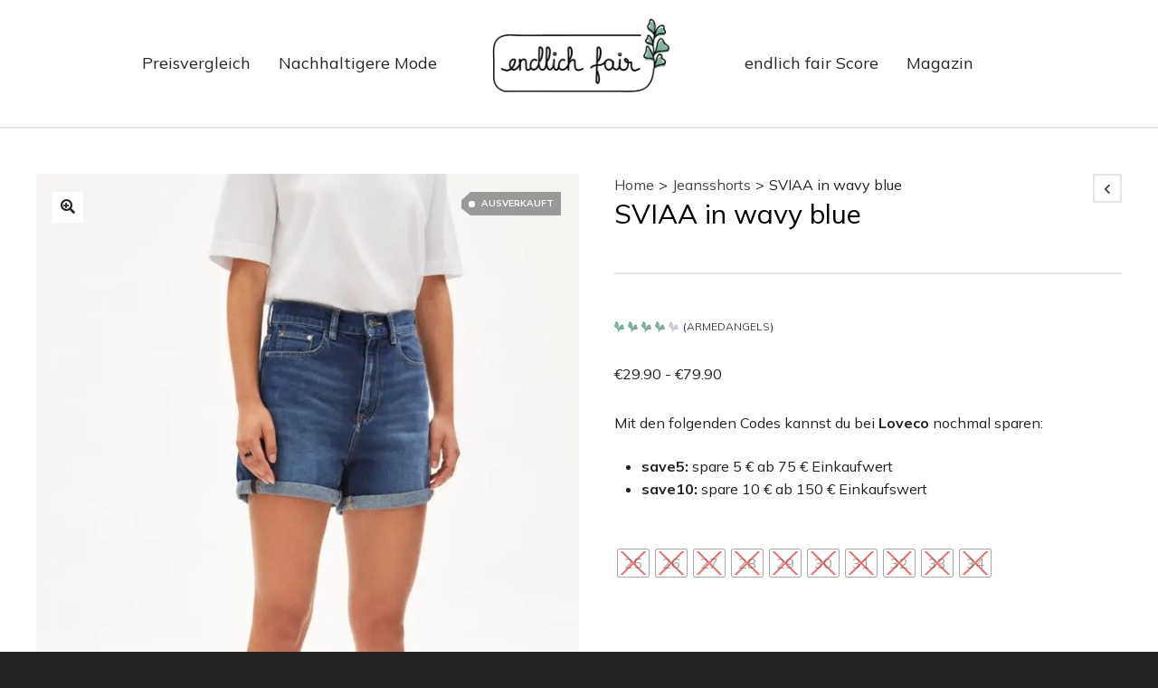

--- FILE ---
content_type: text/html; charset=UTF-8
request_url: https://endlichfair.de/produkt/armedangels/jeansshorts-sviaa-in-wavy-blue/
body_size: 47327
content:

<!DOCTYPE html>

<!--// OPEN HTML //-->
<html lang="de">


<!--// OPEN HEAD //-->
<head>


    <!-- Manually set render engine for Internet Explorer, prevent any plugin overrides -->
    <meta http-equiv="X-UA-Compatible" content="IE=EmulateIE10">

	




	
            <!--// SITE META //-->
            <meta charset="UTF-8"/>
                        	                <meta name="viewport" content="width=device-width, initial-scale=1.0, maximum-scale=1"/>
            
            <!--// PINGBACK & FAVICON //-->
            <link rel="pingback" href="https://endlichfair.de/xmlrpc.php"/>

            <script>function spbImageResizer_writeCookie(){the_cookie=document.cookie,the_cookie&&window.devicePixelRatio>=2&&(the_cookie="spb_image_resizer_pixel_ratio="+window.devicePixelRatio+";"+the_cookie,document.cookie=the_cookie)}spbImageResizer_writeCookie();</script>
    <script>function writeCookie(){the_cookie=document.cookie,the_cookie&&window.devicePixelRatio>=2&&(the_cookie="pixel_ratio="+window.devicePixelRatio+";"+the_cookie,document.cookie=the_cookie)}writeCookie();</script>
<meta name='robots' content='index, follow, max-image-preview:large, max-snippet:-1, max-video-preview:-1' />
	<style>img:is([sizes="auto" i], [sizes^="auto," i]) { contain-intrinsic-size: 3000px 1500px }</style>
	
	<!-- This site is optimized with the Yoast SEO plugin v26.2 - https://yoast.com/wordpress/plugins/seo/ -->
	<title>ARMEDANGELS SVIAA in wavy blue</title>
	<meta name="description" content="ARMEDANGELS SVIAA wavy blue im endlich fair Preisvergleich. Finde deine nachhaltigere Jeans zum Bestpreis. Schau jetzt vorbei!" />
	<link rel="canonical" href="https://endlichfair.de/produkt/armedangels/jeansshorts-sviaa-in-wavy-blue/" />
	<meta property="og:locale" content="de_DE" />
	<meta property="og:type" content="article" />
	<meta property="og:title" content="ARMEDANGELS SVIAA in wavy blue" />
	<meta property="og:description" content="ARMEDANGELS SVIAA wavy blue im endlich fair Preisvergleich. Finde deine nachhaltigere Jeans zum Bestpreis. Schau jetzt vorbei!" />
	<meta property="og:url" content="https://endlichfair.de/produkt/armedangels/jeansshorts-sviaa-in-wavy-blue/" />
	<meta property="og:site_name" content="endlich fair" />
	<meta property="article:modified_time" content="2024-01-26T09:57:08+00:00" />
	<meta property="og:image" content="https://endlichfair.de/wp-content/uploads/2023/07/sviaa-wavy-blue-scaled.jpg" />
	<meta property="og:image:width" content="1777" />
	<meta property="og:image:height" content="2560" />
	<meta property="og:image:type" content="image/jpeg" />
	<meta name="twitter:card" content="summary_large_image" />
	<!-- / Yoast SEO plugin. -->


<link rel='dns-prefetch' href='//fonts.googleapis.com' />
<link rel='preconnect' href='https://fonts.gstatic.com' crossorigin />
<link rel="alternate" type="application/rss+xml" title="endlich fair &raquo; Feed" href="https://endlichfair.de/feed/" />
<link rel="alternate" type="application/rss+xml" title="endlich fair &raquo; Kommentar-Feed" href="https://endlichfair.de/comments/feed/" />
		<style>
			.lazyload,
			.lazyloading {
				max-width: 100%;
			}
		</style>
		<script type="text/javascript">
/* <![CDATA[ */
window._wpemojiSettings = {"baseUrl":"https:\/\/s.w.org\/images\/core\/emoji\/16.0.1\/72x72\/","ext":".png","svgUrl":"https:\/\/s.w.org\/images\/core\/emoji\/16.0.1\/svg\/","svgExt":".svg","source":{"concatemoji":"https:\/\/endlichfair.de\/wp-includes\/js\/wp-emoji-release.min.js?ver=6.8.3"}};
/*! This file is auto-generated */
!function(s,n){var o,i,e;function c(e){try{var t={supportTests:e,timestamp:(new Date).valueOf()};sessionStorage.setItem(o,JSON.stringify(t))}catch(e){}}function p(e,t,n){e.clearRect(0,0,e.canvas.width,e.canvas.height),e.fillText(t,0,0);var t=new Uint32Array(e.getImageData(0,0,e.canvas.width,e.canvas.height).data),a=(e.clearRect(0,0,e.canvas.width,e.canvas.height),e.fillText(n,0,0),new Uint32Array(e.getImageData(0,0,e.canvas.width,e.canvas.height).data));return t.every(function(e,t){return e===a[t]})}function u(e,t){e.clearRect(0,0,e.canvas.width,e.canvas.height),e.fillText(t,0,0);for(var n=e.getImageData(16,16,1,1),a=0;a<n.data.length;a++)if(0!==n.data[a])return!1;return!0}function f(e,t,n,a){switch(t){case"flag":return n(e,"\ud83c\udff3\ufe0f\u200d\u26a7\ufe0f","\ud83c\udff3\ufe0f\u200b\u26a7\ufe0f")?!1:!n(e,"\ud83c\udde8\ud83c\uddf6","\ud83c\udde8\u200b\ud83c\uddf6")&&!n(e,"\ud83c\udff4\udb40\udc67\udb40\udc62\udb40\udc65\udb40\udc6e\udb40\udc67\udb40\udc7f","\ud83c\udff4\u200b\udb40\udc67\u200b\udb40\udc62\u200b\udb40\udc65\u200b\udb40\udc6e\u200b\udb40\udc67\u200b\udb40\udc7f");case"emoji":return!a(e,"\ud83e\udedf")}return!1}function g(e,t,n,a){var r="undefined"!=typeof WorkerGlobalScope&&self instanceof WorkerGlobalScope?new OffscreenCanvas(300,150):s.createElement("canvas"),o=r.getContext("2d",{willReadFrequently:!0}),i=(o.textBaseline="top",o.font="600 32px Arial",{});return e.forEach(function(e){i[e]=t(o,e,n,a)}),i}function t(e){var t=s.createElement("script");t.src=e,t.defer=!0,s.head.appendChild(t)}"undefined"!=typeof Promise&&(o="wpEmojiSettingsSupports",i=["flag","emoji"],n.supports={everything:!0,everythingExceptFlag:!0},e=new Promise(function(e){s.addEventListener("DOMContentLoaded",e,{once:!0})}),new Promise(function(t){var n=function(){try{var e=JSON.parse(sessionStorage.getItem(o));if("object"==typeof e&&"number"==typeof e.timestamp&&(new Date).valueOf()<e.timestamp+604800&&"object"==typeof e.supportTests)return e.supportTests}catch(e){}return null}();if(!n){if("undefined"!=typeof Worker&&"undefined"!=typeof OffscreenCanvas&&"undefined"!=typeof URL&&URL.createObjectURL&&"undefined"!=typeof Blob)try{var e="postMessage("+g.toString()+"("+[JSON.stringify(i),f.toString(),p.toString(),u.toString()].join(",")+"));",a=new Blob([e],{type:"text/javascript"}),r=new Worker(URL.createObjectURL(a),{name:"wpTestEmojiSupports"});return void(r.onmessage=function(e){c(n=e.data),r.terminate(),t(n)})}catch(e){}c(n=g(i,f,p,u))}t(n)}).then(function(e){for(var t in e)n.supports[t]=e[t],n.supports.everything=n.supports.everything&&n.supports[t],"flag"!==t&&(n.supports.everythingExceptFlag=n.supports.everythingExceptFlag&&n.supports[t]);n.supports.everythingExceptFlag=n.supports.everythingExceptFlag&&!n.supports.flag,n.DOMReady=!1,n.readyCallback=function(){n.DOMReady=!0}}).then(function(){return e}).then(function(){var e;n.supports.everything||(n.readyCallback(),(e=n.source||{}).concatemoji?t(e.concatemoji):e.wpemoji&&e.twemoji&&(t(e.twemoji),t(e.wpemoji)))}))}((window,document),window._wpemojiSettings);
/* ]]> */
</script>
<link rel='stylesheet' id='gs-swiper-css' href='https://endlichfair.de/wp-content/plugins/gs-logo-slider/assets/libs/swiper-js/swiper.min.css?ver=3.7.7' type='text/css' media='all' />
<link rel='stylesheet' id='gs-tippyjs-css' href='https://endlichfair.de/wp-content/plugins/gs-logo-slider/assets/libs/tippyjs/tippy.css?ver=3.7.7' type='text/css' media='all' />
<link rel='stylesheet' id='gs-logo-public-css' href='https://endlichfair.de/wp-content/plugins/gs-logo-slider-pro/assets/css/gs-logo.min.css?ver=3.6.3' type='text/css' media='all' />
<style id='gs-logo-public-inline-css' type='text/css'>
:root{--swiper-theme-color:#488267}
</style>
<style id='wp-emoji-styles-inline-css' type='text/css'>

	img.wp-smiley, img.emoji {
		display: inline !important;
		border: none !important;
		box-shadow: none !important;
		height: 1em !important;
		width: 1em !important;
		margin: 0 0.07em !important;
		vertical-align: -0.1em !important;
		background: none !important;
		padding: 0 !important;
	}
</style>
<link rel='stylesheet' id='wp-block-library-css' href='https://endlichfair.de/wp-includes/css/dist/block-library/style.min.css?ver=6.8.3' type='text/css' media='all' />
<style id='classic-theme-styles-inline-css' type='text/css'>
/*! This file is auto-generated */
.wp-block-button__link{color:#fff;background-color:#32373c;border-radius:9999px;box-shadow:none;text-decoration:none;padding:calc(.667em + 2px) calc(1.333em + 2px);font-size:1.125em}.wp-block-file__button{background:#32373c;color:#fff;text-decoration:none}
</style>
<style id='global-styles-inline-css' type='text/css'>
:root{--wp--preset--aspect-ratio--square: 1;--wp--preset--aspect-ratio--4-3: 4/3;--wp--preset--aspect-ratio--3-4: 3/4;--wp--preset--aspect-ratio--3-2: 3/2;--wp--preset--aspect-ratio--2-3: 2/3;--wp--preset--aspect-ratio--16-9: 16/9;--wp--preset--aspect-ratio--9-16: 9/16;--wp--preset--color--black: #000000;--wp--preset--color--cyan-bluish-gray: #abb8c3;--wp--preset--color--white: #ffffff;--wp--preset--color--pale-pink: #f78da7;--wp--preset--color--vivid-red: #cf2e2e;--wp--preset--color--luminous-vivid-orange: #ff6900;--wp--preset--color--luminous-vivid-amber: #fcb900;--wp--preset--color--light-green-cyan: #7bdcb5;--wp--preset--color--vivid-green-cyan: #00d084;--wp--preset--color--pale-cyan-blue: #8ed1fc;--wp--preset--color--vivid-cyan-blue: #0693e3;--wp--preset--color--vivid-purple: #9b51e0;--wp--preset--gradient--vivid-cyan-blue-to-vivid-purple: linear-gradient(135deg,rgba(6,147,227,1) 0%,rgb(155,81,224) 100%);--wp--preset--gradient--light-green-cyan-to-vivid-green-cyan: linear-gradient(135deg,rgb(122,220,180) 0%,rgb(0,208,130) 100%);--wp--preset--gradient--luminous-vivid-amber-to-luminous-vivid-orange: linear-gradient(135deg,rgba(252,185,0,1) 0%,rgba(255,105,0,1) 100%);--wp--preset--gradient--luminous-vivid-orange-to-vivid-red: linear-gradient(135deg,rgba(255,105,0,1) 0%,rgb(207,46,46) 100%);--wp--preset--gradient--very-light-gray-to-cyan-bluish-gray: linear-gradient(135deg,rgb(238,238,238) 0%,rgb(169,184,195) 100%);--wp--preset--gradient--cool-to-warm-spectrum: linear-gradient(135deg,rgb(74,234,220) 0%,rgb(151,120,209) 20%,rgb(207,42,186) 40%,rgb(238,44,130) 60%,rgb(251,105,98) 80%,rgb(254,248,76) 100%);--wp--preset--gradient--blush-light-purple: linear-gradient(135deg,rgb(255,206,236) 0%,rgb(152,150,240) 100%);--wp--preset--gradient--blush-bordeaux: linear-gradient(135deg,rgb(254,205,165) 0%,rgb(254,45,45) 50%,rgb(107,0,62) 100%);--wp--preset--gradient--luminous-dusk: linear-gradient(135deg,rgb(255,203,112) 0%,rgb(199,81,192) 50%,rgb(65,88,208) 100%);--wp--preset--gradient--pale-ocean: linear-gradient(135deg,rgb(255,245,203) 0%,rgb(182,227,212) 50%,rgb(51,167,181) 100%);--wp--preset--gradient--electric-grass: linear-gradient(135deg,rgb(202,248,128) 0%,rgb(113,206,126) 100%);--wp--preset--gradient--midnight: linear-gradient(135deg,rgb(2,3,129) 0%,rgb(40,116,252) 100%);--wp--preset--font-size--small: 13px;--wp--preset--font-size--medium: 20px;--wp--preset--font-size--large: 36px;--wp--preset--font-size--x-large: 42px;--wp--preset--spacing--20: 0.44rem;--wp--preset--spacing--30: 0.67rem;--wp--preset--spacing--40: 1rem;--wp--preset--spacing--50: 1.5rem;--wp--preset--spacing--60: 2.25rem;--wp--preset--spacing--70: 3.38rem;--wp--preset--spacing--80: 5.06rem;--wp--preset--shadow--natural: 6px 6px 9px rgba(0, 0, 0, 0.2);--wp--preset--shadow--deep: 12px 12px 50px rgba(0, 0, 0, 0.4);--wp--preset--shadow--sharp: 6px 6px 0px rgba(0, 0, 0, 0.2);--wp--preset--shadow--outlined: 6px 6px 0px -3px rgba(255, 255, 255, 1), 6px 6px rgba(0, 0, 0, 1);--wp--preset--shadow--crisp: 6px 6px 0px rgba(0, 0, 0, 1);}:where(.is-layout-flex){gap: 0.5em;}:where(.is-layout-grid){gap: 0.5em;}body .is-layout-flex{display: flex;}.is-layout-flex{flex-wrap: wrap;align-items: center;}.is-layout-flex > :is(*, div){margin: 0;}body .is-layout-grid{display: grid;}.is-layout-grid > :is(*, div){margin: 0;}:where(.wp-block-columns.is-layout-flex){gap: 2em;}:where(.wp-block-columns.is-layout-grid){gap: 2em;}:where(.wp-block-post-template.is-layout-flex){gap: 1.25em;}:where(.wp-block-post-template.is-layout-grid){gap: 1.25em;}.has-black-color{color: var(--wp--preset--color--black) !important;}.has-cyan-bluish-gray-color{color: var(--wp--preset--color--cyan-bluish-gray) !important;}.has-white-color{color: var(--wp--preset--color--white) !important;}.has-pale-pink-color{color: var(--wp--preset--color--pale-pink) !important;}.has-vivid-red-color{color: var(--wp--preset--color--vivid-red) !important;}.has-luminous-vivid-orange-color{color: var(--wp--preset--color--luminous-vivid-orange) !important;}.has-luminous-vivid-amber-color{color: var(--wp--preset--color--luminous-vivid-amber) !important;}.has-light-green-cyan-color{color: var(--wp--preset--color--light-green-cyan) !important;}.has-vivid-green-cyan-color{color: var(--wp--preset--color--vivid-green-cyan) !important;}.has-pale-cyan-blue-color{color: var(--wp--preset--color--pale-cyan-blue) !important;}.has-vivid-cyan-blue-color{color: var(--wp--preset--color--vivid-cyan-blue) !important;}.has-vivid-purple-color{color: var(--wp--preset--color--vivid-purple) !important;}.has-black-background-color{background-color: var(--wp--preset--color--black) !important;}.has-cyan-bluish-gray-background-color{background-color: var(--wp--preset--color--cyan-bluish-gray) !important;}.has-white-background-color{background-color: var(--wp--preset--color--white) !important;}.has-pale-pink-background-color{background-color: var(--wp--preset--color--pale-pink) !important;}.has-vivid-red-background-color{background-color: var(--wp--preset--color--vivid-red) !important;}.has-luminous-vivid-orange-background-color{background-color: var(--wp--preset--color--luminous-vivid-orange) !important;}.has-luminous-vivid-amber-background-color{background-color: var(--wp--preset--color--luminous-vivid-amber) !important;}.has-light-green-cyan-background-color{background-color: var(--wp--preset--color--light-green-cyan) !important;}.has-vivid-green-cyan-background-color{background-color: var(--wp--preset--color--vivid-green-cyan) !important;}.has-pale-cyan-blue-background-color{background-color: var(--wp--preset--color--pale-cyan-blue) !important;}.has-vivid-cyan-blue-background-color{background-color: var(--wp--preset--color--vivid-cyan-blue) !important;}.has-vivid-purple-background-color{background-color: var(--wp--preset--color--vivid-purple) !important;}.has-black-border-color{border-color: var(--wp--preset--color--black) !important;}.has-cyan-bluish-gray-border-color{border-color: var(--wp--preset--color--cyan-bluish-gray) !important;}.has-white-border-color{border-color: var(--wp--preset--color--white) !important;}.has-pale-pink-border-color{border-color: var(--wp--preset--color--pale-pink) !important;}.has-vivid-red-border-color{border-color: var(--wp--preset--color--vivid-red) !important;}.has-luminous-vivid-orange-border-color{border-color: var(--wp--preset--color--luminous-vivid-orange) !important;}.has-luminous-vivid-amber-border-color{border-color: var(--wp--preset--color--luminous-vivid-amber) !important;}.has-light-green-cyan-border-color{border-color: var(--wp--preset--color--light-green-cyan) !important;}.has-vivid-green-cyan-border-color{border-color: var(--wp--preset--color--vivid-green-cyan) !important;}.has-pale-cyan-blue-border-color{border-color: var(--wp--preset--color--pale-cyan-blue) !important;}.has-vivid-cyan-blue-border-color{border-color: var(--wp--preset--color--vivid-cyan-blue) !important;}.has-vivid-purple-border-color{border-color: var(--wp--preset--color--vivid-purple) !important;}.has-vivid-cyan-blue-to-vivid-purple-gradient-background{background: var(--wp--preset--gradient--vivid-cyan-blue-to-vivid-purple) !important;}.has-light-green-cyan-to-vivid-green-cyan-gradient-background{background: var(--wp--preset--gradient--light-green-cyan-to-vivid-green-cyan) !important;}.has-luminous-vivid-amber-to-luminous-vivid-orange-gradient-background{background: var(--wp--preset--gradient--luminous-vivid-amber-to-luminous-vivid-orange) !important;}.has-luminous-vivid-orange-to-vivid-red-gradient-background{background: var(--wp--preset--gradient--luminous-vivid-orange-to-vivid-red) !important;}.has-very-light-gray-to-cyan-bluish-gray-gradient-background{background: var(--wp--preset--gradient--very-light-gray-to-cyan-bluish-gray) !important;}.has-cool-to-warm-spectrum-gradient-background{background: var(--wp--preset--gradient--cool-to-warm-spectrum) !important;}.has-blush-light-purple-gradient-background{background: var(--wp--preset--gradient--blush-light-purple) !important;}.has-blush-bordeaux-gradient-background{background: var(--wp--preset--gradient--blush-bordeaux) !important;}.has-luminous-dusk-gradient-background{background: var(--wp--preset--gradient--luminous-dusk) !important;}.has-pale-ocean-gradient-background{background: var(--wp--preset--gradient--pale-ocean) !important;}.has-electric-grass-gradient-background{background: var(--wp--preset--gradient--electric-grass) !important;}.has-midnight-gradient-background{background: var(--wp--preset--gradient--midnight) !important;}.has-small-font-size{font-size: var(--wp--preset--font-size--small) !important;}.has-medium-font-size{font-size: var(--wp--preset--font-size--medium) !important;}.has-large-font-size{font-size: var(--wp--preset--font-size--large) !important;}.has-x-large-font-size{font-size: var(--wp--preset--font-size--x-large) !important;}
:where(.wp-block-post-template.is-layout-flex){gap: 1.25em;}:where(.wp-block-post-template.is-layout-grid){gap: 1.25em;}
:where(.wp-block-columns.is-layout-flex){gap: 2em;}:where(.wp-block-columns.is-layout-grid){gap: 2em;}
:root :where(.wp-block-pullquote){font-size: 1.5em;line-height: 1.6;}
</style>
<link rel='stylesheet' id='egofactory-antispam-frontend-style-css' href='https://endlichfair.de/wp-content/plugins/egofactory-antispam/build/frontend.css?ver=1.0.0' type='text/css' media='all' />
<link rel='stylesheet' id='wp-faq-schema-jquery-ui-css' href='https://endlichfair.de/wp-content/plugins/faq-schema-for-pages-and-posts//css/jquery-ui.css?ver=2.0.0' type='text/css' media='all' />
<link rel='stylesheet' id='simple-youtube-responsive-css' href='https://endlichfair.de/wp-content/plugins/simple-youtube-responsive/css/yt-responsive.css?ver=3.2.5' type='text/css' media='all' />
<link rel='stylesheet' id='spb-frontend-css' href='https://endlichfair.de/wp-content/plugins/swift-framework/includes/page-builder/frontend-assets/css/spb-styles.css' type='text/css' media='all' />
<link rel='stylesheet' id='swift-slider-min-css' href='https://endlichfair.de/wp-content/plugins/swift-framework/includes/swift-slider/assets/css/swift-slider.min.css' type='text/css' media='all' />
<link rel='stylesheet' id='photoswipe-css' href='https://endlichfair.de/wp-content/plugins/woocommerce/assets/css/photoswipe/photoswipe.min.css?ver=10.3.7' type='text/css' media='all' />
<link rel='stylesheet' id='photoswipe-default-skin-css' href='https://endlichfair.de/wp-content/plugins/woocommerce/assets/css/photoswipe/default-skin/default-skin.min.css?ver=10.3.7' type='text/css' media='all' />
<link rel='stylesheet' id='woocommerce-layout-css' href='https://endlichfair.de/wp-content/plugins/woocommerce/assets/css/woocommerce-layout.css?ver=10.3.7' type='text/css' media='all' />
<link rel='stylesheet' id='woocommerce-smallscreen-css' href='https://endlichfair.de/wp-content/plugins/woocommerce/assets/css/woocommerce-smallscreen.css?ver=10.3.7' type='text/css' media='only screen and (max-width: 768px)' />
<link rel='stylesheet' id='woocommerce-general-css' href='https://endlichfair.de/wp-content/plugins/woocommerce/assets/css/woocommerce.css?ver=10.3.7' type='text/css' media='all' />
<style id='woocommerce-inline-inline-css' type='text/css'>
.woocommerce form .form-row .required { visibility: visible; }
</style>
<link rel='stylesheet' id='wtr-css-css' href='https://endlichfair.de/wp-content/plugins/worth-the-read/css/wtr.css?ver=6.8.3' type='text/css' media='all' />
<link rel='stylesheet' id='wt-woocommerce-related-products-css' href='https://endlichfair.de/wp-content/plugins/wt-woocommerce-related-products/public/css/custom-related-products-public.css?ver=1.7.4' type='text/css' media='all' />
<link rel='stylesheet' id='carousel-css-css' href='https://endlichfair.de/wp-content/plugins/wt-woocommerce-related-products/public/css/owl.carousel.min.css?ver=1.7.4' type='text/css' media='all' />
<link rel='stylesheet' id='carousel-theme-css-css' href='https://endlichfair.de/wp-content/plugins/wt-woocommerce-related-products/public/css/owl.theme.default.min.css?ver=1.7.4' type='text/css' media='all' />
<link rel='stylesheet' id='ez-toc-css' href='https://endlichfair.de/wp-content/plugins/easy-table-of-contents/assets/css/screen.min.css?ver=2.0.76' type='text/css' media='all' />
<style id='ez-toc-inline-css' type='text/css'>
div#ez-toc-container .ez-toc-title {font-size: 120%;}div#ez-toc-container .ez-toc-title {font-weight: 500;}div#ez-toc-container ul li , div#ez-toc-container ul li a {font-size: 95%;}div#ez-toc-container ul li , div#ez-toc-container ul li a {font-weight: 500;}div#ez-toc-container nav ul ul li {font-size: 90%;}div#ez-toc-container {background: #fff;border: 1px solid #ddd;width: 100%;}div#ez-toc-container p.ez-toc-title , #ez-toc-container .ez_toc_custom_title_icon , #ez-toc-container .ez_toc_custom_toc_icon {color: #488267;}div#ez-toc-container ul.ez-toc-list a {color: #488267;}div#ez-toc-container ul.ez-toc-list a:hover {color: #7fb399;}div#ez-toc-container ul.ez-toc-list a:visited {color: #7fb399;}
.ez-toc-container-direction {direction: ltr;}.ez-toc-counter ul{counter-reset: item ;}.ez-toc-counter nav ul li a::before {content: counters(item, '.', decimal) '. ';display: inline-block;counter-increment: item;flex-grow: 0;flex-shrink: 0;margin-right: .2em; float: left; }.ez-toc-widget-direction {direction: ltr;}.ez-toc-widget-container ul{counter-reset: item ;}.ez-toc-widget-container nav ul li a::before {content: counters(item, '.', decimal) '. ';display: inline-block;counter-increment: item;flex-grow: 0;flex-shrink: 0;margin-right: .2em; float: left; }
</style>
<link rel='stylesheet' id='woo-variation-swatches-css' href='https://endlichfair.de/wp-content/plugins/woo-variation-swatches/assets/css/frontend.min.css?ver=1758659600' type='text/css' media='all' />
<style id='woo-variation-swatches-inline-css' type='text/css'>
:root {
--wvs-tick:url("data:image/svg+xml;utf8,%3Csvg filter='drop-shadow(0px 0px 2px rgb(0 0 0 / .8))' xmlns='http://www.w3.org/2000/svg'  viewBox='0 0 30 30'%3E%3Cpath fill='none' stroke='%23ffffff' stroke-linecap='round' stroke-linejoin='round' stroke-width='4' d='M4 16L11 23 27 7'/%3E%3C/svg%3E");

--wvs-cross:url("data:image/svg+xml;utf8,%3Csvg filter='drop-shadow(0px 0px 5px rgb(255 255 255 / .6))' xmlns='http://www.w3.org/2000/svg' width='72px' height='72px' viewBox='0 0 24 24'%3E%3Cpath fill='none' stroke='%23ff0000' stroke-linecap='round' stroke-width='0.6' d='M5 5L19 19M19 5L5 19'/%3E%3C/svg%3E");
--wvs-single-product-item-width:30px;
--wvs-single-product-item-height:30px;
--wvs-single-product-item-font-size:16px}
</style>
<link rel='stylesheet' id='brands-styles-css' href='https://endlichfair.de/wp-content/plugins/woocommerce/assets/css/brands.css?ver=10.3.7' type='text/css' media='all' />
<link rel='stylesheet' id='bootstrap-css' href='https://endlichfair.de/wp-content/themes/atelier/css/bootstrap.min.css?ver=3.3.5' type='text/css' media='all' />
<link rel='stylesheet' id='font-awesome-v5-css' href='https://endlichfair.de/wp-content/themes/atelier/css/font-awesome.min.css?ver=5.10.1' type='text/css' media='all' />
<link rel='stylesheet' id='font-awesome-v4shims-css' href='https://endlichfair.de/wp-content/themes/atelier/css/v4-shims.min.css' type='text/css' media='all' />
<link rel='stylesheet' id='sf-main-css' href='https://endlichfair.de/wp-content/themes/atelier/css/main.css' type='text/css' media='all' />
<link rel='stylesheet' id='sf-woocommerce-css' href='https://endlichfair.de/wp-content/themes/atelier/css/sf-woocommerce.css' type='text/css' media='all' />
<link rel='stylesheet' id='sf-responsive-css' href='https://endlichfair.de/wp-content/themes/atelier/css/responsive.css' type='text/css' media='all' />
<link rel='stylesheet' id='atelier-style-css' href='https://endlichfair.de/wp-content/themes/fairlier/style.css' type='text/css' media='all' />
<link rel='stylesheet' id='borlabs-cookie-css' href='https://endlichfair.de/wp-content/cache/borlabs-cookie/borlabs-cookie_1_de.css?ver=2.3.4-130' type='text/css' media='all' />
<link rel='stylesheet' id='bsf-Defaults-css' href='https://endlichfair.de/wp-content/uploads/smile_fonts/Defaults/Defaults.css?ver=3.19.12' type='text/css' media='all' />
<link rel='stylesheet' id='atelier-parent-style-css' href='https://endlichfair.de/wp-content/themes/atelier/style.css?ver=1677603506' type='text/css' media='all' />
<link rel='stylesheet' id='fairlier-icons-css' href='https://endlichfair.de/wp-content/themes/fairlier/build/fairlier.icons.css?ver=1709303491' type='text/css' media='all' />
<link rel='stylesheet' id='fairlier-css' href='https://endlichfair.de/wp-content/themes/fairlier/build/theme.css?ver=1720457278' type='text/css' media='all' />
<link rel="preload" as="style" href="https://fonts.googleapis.com/css?family=Lato:100,300,400,700,900,100italic,300italic,400italic,700italic,900italic%7CMulish:200,300,400,500,600,700,800,900,200italic,300italic,400italic,500italic,600italic,700italic,800italic,900italic&#038;subset=latin&#038;display=swap&#038;ver=1695998199" /><link rel="stylesheet" href="https://fonts.googleapis.com/css?family=Lato:100,300,400,700,900,100italic,300italic,400italic,700italic,900italic%7CMulish:200,300,400,500,600,700,800,900,200italic,300italic,400italic,500italic,600italic,700italic,800italic,900italic&#038;subset=latin&#038;display=swap&#038;ver=1695998199" media="print" onload="this.media='all'"><noscript><link rel="stylesheet" href="https://fonts.googleapis.com/css?family=Lato:100,300,400,700,900,100italic,300italic,400italic,700italic,900italic%7CMulish:200,300,400,500,600,700,800,900,200italic,300italic,400italic,500italic,600italic,700italic,800italic,900italic&#038;subset=latin&#038;display=swap&#038;ver=1695998199" /></noscript><script type="text/javascript" src="https://endlichfair.de/wp-includes/js/jquery/jquery.min.js?ver=3.7.1" id="jquery-core-js"></script>
<script type="text/javascript" src="https://endlichfair.de/wp-includes/js/jquery/jquery-migrate.min.js?ver=3.4.1" id="jquery-migrate-js"></script>
<script type="text/javascript" id="cegg-price-alert-js-extra">
/* <![CDATA[ */
var ceggPriceAlert = {"ajaxurl":"https:\/\/endlichfair.de\/wp-admin\/admin-ajax.php","nonce":"2769ed2e1a"};
/* ]]> */
</script>
<script type="text/javascript" src="https://endlichfair.de/wp-content/plugins/content-egg/res/js/price_alert.js?ver=12.6.3" id="cegg-price-alert-js"></script>
<script type="text/javascript" src="https://endlichfair.de/wp-content/plugins/swift-framework/public/js/lib/imagesloaded.pkgd.min.js" id="imagesLoaded-js"></script>
<script type="text/javascript" src="https://endlichfair.de/wp-content/plugins/swift-framework/public/js/lib/jquery.viewports.min.js" id="jquery-viewports-js"></script>
<script type="text/javascript" src="https://endlichfair.de/wp-content/plugins/woocommerce/assets/js/zoom/jquery.zoom.min.js?ver=1.7.21-wc.10.3.7" id="wc-zoom-js" defer="defer" data-wp-strategy="defer"></script>
<script type="text/javascript" src="https://endlichfair.de/wp-content/plugins/woocommerce/assets/js/flexslider/jquery.flexslider.min.js?ver=2.7.2-wc.10.3.7" id="wc-flexslider-js" defer="defer" data-wp-strategy="defer"></script>
<script type="text/javascript" src="https://endlichfair.de/wp-content/plugins/woocommerce/assets/js/photoswipe/photoswipe.min.js?ver=4.1.1-wc.10.3.7" id="wc-photoswipe-js" defer="defer" data-wp-strategy="defer"></script>
<script type="text/javascript" src="https://endlichfair.de/wp-content/plugins/woocommerce/assets/js/photoswipe/photoswipe-ui-default.min.js?ver=4.1.1-wc.10.3.7" id="wc-photoswipe-ui-default-js" defer="defer" data-wp-strategy="defer"></script>
<script type="text/javascript" id="wc-single-product-js-extra">
/* <![CDATA[ */
var wc_single_product_params = {"i18n_required_rating_text":"Bitte w\u00e4hle eine Bewertung","i18n_rating_options":["1 von 5\u00a0Sternen","2 von 5\u00a0Sternen","3 von 5\u00a0Sternen","4 von 5\u00a0Sternen","5 von 5\u00a0Sternen"],"i18n_product_gallery_trigger_text":"Bildergalerie im Vollbildmodus anzeigen","review_rating_required":"yes","flexslider":{"rtl":false,"animation":"slide","smoothHeight":true,"directionNav":false,"controlNav":"thumbnails","slideshow":false,"animationSpeed":500,"animationLoop":false,"allowOneSlide":false},"zoom_enabled":"1","zoom_options":[],"photoswipe_enabled":"1","photoswipe_options":{"shareEl":false,"closeOnScroll":false,"history":false,"hideAnimationDuration":0,"showAnimationDuration":0},"flexslider_enabled":"1"};
/* ]]> */
</script>
<script type="text/javascript" src="https://endlichfair.de/wp-content/plugins/woocommerce/assets/js/frontend/single-product.min.js?ver=10.3.7" id="wc-single-product-js" defer="defer" data-wp-strategy="defer"></script>
<script type="text/javascript" src="https://endlichfair.de/wp-content/plugins/woocommerce/assets/js/jquery-blockui/jquery.blockUI.min.js?ver=2.7.0-wc.10.3.7" id="wc-jquery-blockui-js" data-wp-strategy="defer"></script>
<script type="text/javascript" src="https://endlichfair.de/wp-content/plugins/woocommerce/assets/js/js-cookie/js.cookie.min.js?ver=2.1.4-wc.10.3.7" id="wc-js-cookie-js" defer="defer" data-wp-strategy="defer"></script>
<script type="text/javascript" id="woocommerce-js-extra">
/* <![CDATA[ */
var woocommerce_params = {"ajax_url":"\/wp-admin\/admin-ajax.php","wc_ajax_url":"\/?wc-ajax=%%endpoint%%","i18n_password_show":"Passwort anzeigen","i18n_password_hide":"Passwort ausblenden"};
/* ]]> */
</script>
<script type="text/javascript" src="https://endlichfair.de/wp-content/plugins/woocommerce/assets/js/frontend/woocommerce.min.js?ver=10.3.7" id="woocommerce-js" defer="defer" data-wp-strategy="defer"></script>
<script type="text/javascript" src="https://endlichfair.de/wp-content/plugins/wt-woocommerce-related-products/public/js/custom-related-products-public.js?ver=1.7.4" id="wt-woocommerce-related-products-js"></script>
<script type="text/javascript" src="https://endlichfair.de/wp-content/plugins/wt-woocommerce-related-products/public/js/wt_owl_carousel.js?ver=1.7.4" id="wt-owl-js-js"></script>
<script type="text/javascript" id="borlabs-cookie-prioritize-js-extra">
/* <![CDATA[ */
var borlabsCookiePrioritized = {"domain":"endlichfair.de","path":"\/","version":"1","bots":"1","optInJS":{"essential":{"google-tag-manager":"[base64]"},"statistics":{"google-analytics":"[base64]\/[base64]"}}};
/* ]]> */
</script>
<script type="text/javascript" src="https://endlichfair.de/wp-content/plugins/borlabs-cookie/assets/javascript/borlabs-cookie-prioritize.min.js?ver=2.3.4" id="borlabs-cookie-prioritize-js"></script>
<link rel="EditURI" type="application/rsd+xml" title="RSD" href="https://endlichfair.de/xmlrpc.php?rsd" />
<link rel="alternate" title="oEmbed (JSON)" type="application/json+oembed" href="https://endlichfair.de/wp-json/oembed/1.0/embed?url=https%3A%2F%2Fendlichfair.de%2Fprodukt%2Farmedangels%2Fjeansshorts-sviaa-in-wavy-blue%2F" />
<link rel="alternate" title="oEmbed (XML)" type="text/xml+oembed" href="https://endlichfair.de/wp-json/oembed/1.0/embed?url=https%3A%2F%2Fendlichfair.de%2Fprodukt%2Farmedangels%2Fjeansshorts-sviaa-in-wavy-blue%2F&#038;format=xml" />
<meta name="generator" content="Redux 4.4.5" />			<script type="text/javascript">
			var ajaxurl = 'https://endlichfair.de/wp-admin/admin-ajax.php';
			</script>
			<style type="text/css">.wtr-time-wrap{ 
	/* wraps the entire label */
	margin: 0 10px;

}
.wtr-time-number{ 
	/* applies only to the number */
	
}</style>		<script>
			document.documentElement.className = document.documentElement.className.replace('no-js', 'js');
		</script>
				<style>
			.no-js img.lazyload {
				display: none;
			}

			figure.wp-block-image img.lazyloading {
				min-width: 150px;
			}

			.lazyload,
			.lazyloading {
				--smush-placeholder-width: 100px;
				--smush-placeholder-aspect-ratio: 1/1;
				width: var(--smush-image-width, var(--smush-placeholder-width)) !important;
				aspect-ratio: var(--smush-image-aspect-ratio, var(--smush-placeholder-aspect-ratio)) !important;
			}

						.lazyload, .lazyloading {
				opacity: 0;
			}

			.lazyloaded {
				opacity: 1;
				transition: opacity 400ms;
				transition-delay: 0ms;
			}

					</style>
			<noscript><style>.woocommerce-product-gallery{ opacity: 1 !important; }</style></noscript>
	<style type="text/css">
@media only screen and (min-width: 1260px) {
					.layout-boxed #container, .boxed-inner-page #main-container, .single-product.page-heading-fancy .product-main, .layout-boxed #sf-newsletter-bar > .container {
						width: 1260px;
					}
					.container {
						width: 1230px;
					}
					li.menu-item.sf-mega-menu > ul.sub-menu {
						width: 1200px;
					}
					#header .is-sticky .sticky-header, #header-section.header-5 #header {
						max-width: 1200px!important;
					}
					.boxed-layout #header-section.header-3 #header .is-sticky .sticky-header, .boxed-layout #header-section.header-4 #header .is-sticky .sticky-header, .boxed-layout #header-section.header-5 #header .is-sticky .sticky-header {
						max-width: 1200px;
					}
				}::selection, ::-moz-selection {background-color: #b3736b; color: #fff;}.accent-bg, .funded-bar .bar {background-color:#b3736b;}.accent {color:#b3736b;}span.highlighted, span.dropcap4, .loved-item:hover .loved-count, .flickr-widget li, .portfolio-grid li, figcaption .product-added, .woocommerce .widget_layered_nav ul li.chosen small.count, .woocommerce .widget_layered_nav_filters ul li a, .sticky-post-icon, .fw-video-close:hover {background-color: #b3736b!important; color: #ffd2cc!important;}a:hover, a:focus, #sidebar a:hover, .pagination-wrap a:hover, .carousel-nav a:hover, .portfolio-pagination div:hover > i, #footer a:hover, .beam-me-up a:hover span, .portfolio-item .portfolio-item-permalink, .read-more-link, .blog-item .read-more, .blog-item-details a:hover, .author-link, span.dropcap2, .spb_divider.go_to_top a, .item-link:hover, #header-translation p a, #breadcrumbs a:hover, .ui-widget-content a:hover, .yith-wcwl-add-button a:hover, #product-img-slider li a.zoom:hover, .woocommerce .star-rating span, #jckqv .woocommerce-product-rating .star-rating span:before, .article-body-wrap .share-links a:hover, ul.member-contact li a:hover, .bag-product a.remove:hover, .bag-product-title a:hover, #back-to-top:hover,  ul.member-contact li a:hover, .fw-video-link-image:hover i, .ajax-search-results .all-results:hover, .search-result h5 a:hover .ui-state-default a:hover, .fw-video-link-icon:hover {color: #b3736b;}.carousel-wrap > a:hover,  .woocommerce p.stars a.active:after,  .woocommerce p.stars a:hover:after {color: #b3736b!important;}.read-more i:before, .read-more em:before {color: #b3736b;}textarea:focus, input:focus, input[type="text"]:focus, input[type="email"]:focus, textarea:focus, .bypostauthor .comment-wrap .comment-avatar,.search-form input:focus, .wpcf7 input:focus, .wpcf7 textarea:focus, .ginput_container input:focus, .ginput_container textarea:focus, .mymail-form input:focus, .mymail-form textarea:focus, input[type="tel"]:focus, input[type="number"]:focus {border-color: #b3736b!important;}nav .menu ul li:first-child:after,.navigation a:hover > .nav-text, .returning-customer a:hover {border-bottom-color: #b3736b;}nav .menu ul ul li:first-child:after {border-right-color: #b3736b;}.spb_impact_text .spb_call_text {border-left-color: #b3736b;}.spb_impact_text .spb_button span {color: #fff;}a[rel="tooltip"], ul.member-contact li a, a.text-link, .tags-wrap .tags a, .logged-in-as a, .comment-meta-actions .edit-link, .comment-meta-actions .comment-reply, .read-more {border-color: #444444;}.super-search-go {border-color: #b3736b!important;}.super-search-go:hover {background: #b3736b!important;border-color: #b3736b!important;}.owl-pagination .owl-page span {background-color: #e4e4e4;}.owl-pagination .owl-page::after {background-color: #b3736b;}.owl-pagination .owl-page:hover span, .owl-pagination .owl-page.active a {background-color: #222222;}body.header-below-slider .home-slider-wrap #slider-continue:hover {border-color: #b3736b;}body.header-below-slider .home-slider-wrap #slider-continue:hover i {color: #b3736b;}#one-page-nav li a:hover > i {background: #b3736b;}#one-page-nav li.selected a:hover > i {border-color: #b3736b;}#one-page-nav li .hover-caption {background: #b3736b; color: #ffd2cc;}#one-page-nav li .hover-caption:after {border-left-color: #b3736b;}.love-it:hover > svg .stroke {stroke: #b3736b!important;}.love-it:hover > svg .fill {fill: #b3736b!important;}.side-details .love-it > svg .stroke {stroke: #e4e4e4;}.side-details .love-it > svg .fill {fill: #e4e4e4;}.side-details .comments-wrapper > svg .stroke {stroke: #e4e4e4;}.side-details .comments-wrapper > svg .fill {fill: #e4e4e4;}.comments-wrapper a:hover > svg .stroke {stroke: #b3736b!important;}.comments-wrapper a:hover span, .love-it:hover span.love-count {color: #b3736b!important;}.circle-bar .spinner > div {border-top-color: #b3736b;border-right-color: #b3736b;}#sf-home-preloader, #site-loading {background-color: #FFFFFF;}.loading-bar-transition .pace .pace-progress {background-color: #b3736b;}.spinner .circle-bar {border-left-color:#e4e4e4;border-bottom-color:#e4e4e4;border-right-color:#b3736b;border-top-color:#b3736b;}.orbit-bars .spinner > div:before {border-top-color:#b3736b;border-bottom-color:#b3736b;}.orbit-bars .spinner > div:after {background-color: #e4e4e4;}body, .layout-fullwidth #container {background-color: #222222;}#main-container, .tm-toggle-button-wrap a {background-color: #FFFFFF;}.tabbed-heading-wrap .heading-text {background-color: #FFFFFF;}.single-product.page-heading-fancy .product-main {background-color: #FFFFFF;}.spb-row-container[data-top-style="slant-ltr"]:before, .spb-row-container[data-top-style="slant-rtl"]:before, .spb-row-container[data-bottom-style="slant-ltr"]:after, .spb-row-container[data-bottom-style="slant-rtr"]:after {background-color: #FFFFFF;}a, .ui-widget-content a, #respond .form-submit input[type=submit] {color: #444444;}a:hover, a:focus {color: #999999;}ul.bar-styling li:not(.selected) > a:hover, ul.bar-styling li > .comments-likes:hover {color: #ffd2cc;background: #b3736b;border-color: #b3736b;}ul.bar-styling li > .comments-likes:hover * {color: #ffd2cc!important;}ul.bar-styling li > a, ul.bar-styling li > div, ul.page-numbers li > a, ul.page-numbers li > span, .curved-bar-styling, ul.bar-styling li > form input, .spb_directory_filter_below {border-color: #e4e4e4;}ul.bar-styling li > a, ul.bar-styling li > span, ul.bar-styling li > div, ul.bar-styling li > form input {background-color: #FFFFFF;}.pagination-wrap {border-color: #e4e4e4;}.pagination-wrap ul li a {border-color: transparent;}ul.page-numbers li > a:hover, ul.page-numbers li > span.current, .pagination-wrap ul li > a:hover, .pagination-wrap ul li span.current {border-color: #e4e4e4!important;color: #222222!important;}input[type="text"], input[type="email"], input[type="password"], textarea, select, .wpcf7 input[type="text"], .wpcf7 input[type="email"], .wpcf7 textarea, .wpcf7 select, .ginput_container input[type="text"], .ginput_container input[type="email"], .ginput_container textarea, .ginput_container select, .mymail-form input[type="text"], .mymail-form input[type="email"], .mymail-form textarea, .mymail-form select, input[type="date"], input[type="tel"], input.input-text, input[type="number"], .select2-container .select2-choice {border-color: #e4e4e4;background-color: #f7f7f7;color:#222222;}.select2-container .select2-choice>.select2-chosen {color:#222222!important;}::-webkit-input-placeholder {color:#222222!important;}:-moz-placeholder {color:#222222!important;}::-moz-placeholder {color:#222222!important;}:-ms-input-placeholder {color:#222222!important;}input[type=submit], button[type=submit], input[type="file"], select, .wpcf7 input.wpcf7-submit[type=submit] {border-color: #e4e4e4;color: #222222;}input[type=submit]:hover, button[type=submit]:hover, .wpcf7 input.wpcf7-submit[type=submit]:hover, .gform_wrapper input[type=submit]:hover, .mymail-form input[type=submit]:hover {background: #222222;border-color: #222222; color: #ffffff;}.modal-header {background: #f7f7f7;}.modal-content {background: #FFFFFF;}.modal-header h3, .modal-header .close {color: #222222;}.modal-header .close:hover {color: #b3736b;}.recent-post .post-details, .portfolio-item h5.portfolio-subtitle, .search-item-content time, .search-item-content span, .portfolio-details-wrap .date {color: #222222;}ul.bar-styling li.facebook > a:hover {color: #fff!important;background: #3b5998;border-color: #3b5998;}ul.bar-styling li.twitter > a:hover {color: #fff!important;background: #4099FF;border-color: #4099FF;}ul.bar-styling li.google-plus > a:hover {color: #fff!important;background: #d34836;border-color: #d34836;}ul.bar-styling li.pinterest > a:hover {color: #fff!important;background: #cb2027;border-color: #cb2027;}#top-bar {background: #ffffff; border-bottom-color: #e3e3e3;}#top-bar .tb-text {color: #222222;}#top-bar .tb-text > a, #top-bar nav .menu > li > a {color: #666666;}#top-bar .menu li {border-left-color: #e3e3e3; border-right-color: #e3e3e3;}#top-bar .menu > li > a, #top-bar .menu > li.parent:after {color: #666666;}#top-bar .menu > li:hover > a, #top-bar a:hover {color: #7fb399!important;}.header-wrap #header, .header-standard-overlay #header, .vertical-header .header-wrap #header-section, #header-section .is-sticky #header.sticky-header {background-color:#ffffff;}.fs-search-open .header-wrap #header, .fs-search-open .header-standard-overlay #header, .fs-search-open .vertical-header .header-wrap #header-section, .fs-search-open #header-section .is-sticky #header.sticky-header {background-color: #fe504f;}.fs-supersearch-open .header-wrap #header, .fs-supersearch-open .header-standard-overlay #header, .fs-supersearch-open .vertical-header .header-wrap #header-section, .fs-supersearch-open #header-section .is-sticky #header.sticky-header {background-color: #fe504f;}.overlay-menu-open .header-wrap #header, .overlay-menu-open .header-standard-overlay #header, .overlay-menu-open .vertical-header .header-wrap #header-section, .overlay-menu-open #header-section .is-sticky #header.sticky-header {background-color: #fe504f;}#sf-header-banner {background-color:#fff; border-bottom: 2px solid#e3e3e3;}#sf-header-banner {color:#222;}#sf-header-banner a {color:#333;}#sf-header-banner a:hover {color:#1dc6df;}.header-left, .header-right, .vertical-menu-bottom .copyright {color: #222;}.header-left a, .header-right a, .vertical-menu-bottom .copyright a, #header .header-left ul.menu > li > a.header-search-link-alt, #header .header-right ul.menu > li > a.header-search-link, #header .header-right ul.menu > li > a.header-search-link-alt {color: #222;}.header-left a:hover, .header-right a:hover, .vertical-menu-bottom .copyright a:hover {color: #7fb399;}#header .header-left ul.menu > li:hover > a.header-search-link-alt, #header .header-right ul.menu > li:hover > a.header-search-link-alt {color: #7fb399!important;}#header-search a:hover, .super-search-close:hover {color: #b3736b;}.sf-super-search {background-color: #222222;}.sf-super-search .search-options .ss-dropdown ul {background-color: #b3736b;}.sf-super-search .search-options .ss-dropdown ul li a {color: #ffd2cc;}.sf-super-search .search-options .ss-dropdown ul li a:hover {color: #222222;}.sf-super-search .search-options .ss-dropdown > span, .sf-super-search .search-options input {color: #b3736b; border-bottom-color: #b3736b;}.sf-super-search .search-options .ss-dropdown ul li .fa-check {color: #222222;}.sf-super-search-go:hover, .sf-super-search-close:hover { background-color: #b3736b; border-color: #b3736b; color: #ffd2cc;}.header-languages .current-language {color: #000000;}#header-section #main-nav {border-top-color: #f0f0f0;}.ajax-search-wrap {background-color:#fff}.ajax-search-wrap, .ajax-search-results, .search-result-pt .search-result, .vertical-header .ajax-search-results {border-color: #f0f0f0;}.page-content {border-bottom-color: #e4e4e4;}.ajax-search-wrap input[type="text"], .search-result-pt h6, .no-search-results h6, .search-result h5 a, .no-search-results p {color: #252525;}.header-wrap, #header-section .is-sticky .sticky-header, #header-section.header-5 #header {border-bottom: 2px solid #e4e4e4;}.vertical-header .header-wrap {border-right: 2px solid #e4e4e4;}.vertical-header-right .header-wrap {border-left: 2px solid #e4e4e4;}nav.std-menu ul.sub-menu {border: 2px solid#e4e4e4;}.is-sticky nav.std-menu ul.sub-menu {border-top-width: 0;}nav.std-menu .sf-mega-menu ul.sub-menu ul.sub-menu {border: 0!important;}.header-left .aux-item, .header-right .aux-item {border-color: #e4e4e4!important;}#contact-slideout {background: #FFFFFF;}#mobile-top-text, #mobile-header {background-color: #ffffff;border-bottom-color:#e4e4e4;}#mobile-top-text, #mobile-logo h1 {color: #222;}#mobile-top-text a, #mobile-header a {color: #222;}#mobile-header a {color: #222;}#mobile-header a.mobile-menu-link span.menu-bars, #mobile-header a.mobile-menu-link span.menu-bars:before, #mobile-header a.mobile-menu-link span.menu-bars:after {background-color: #222;}#mobile-header a.mobile-menu-link:hover span.menu-bars, #mobile-header a.mobile-menu-link:hover span.menu-bars:before, #mobile-header a.mobile-menu-link:hover span.menu-bars:after {background-color: #7fb399;}#mobile-menu-wrap, #mobile-cart-wrap {background-color: #222;color: #e4e4e4;}.mobile-search-form input[type="text"] {color: #e4e4e4;border-bottom-color: #444444;}.mobile-search-form ::-webkit-input-placeholder {color: #e4e4e4!important;}.mobile-search-form :-moz-placeholder {color: #e4e4e4!important;}.mobile-search-form ::-moz-placeholder {color: #e4e4e4!important;}.mobile-search-form :-ms-input-placeholder {color: #e4e4e4!important;}#mobile-menu-wrap a, #mobile-cart-wrap a:not(.sf-button), #mobile-menu-wrap .shopping-bag-item a > span.num-items {color: #fff;}#mobile-menu-wrap .bag-buttons a.sf-button.bag-button {color: #fff!important;}.shop-icon-fill #mobile-menu-wrap .shopping-bag-item a > span.num-items {color: #222!important;}#mobile-menu-wrap a:hover, #mobile-cart-wrap a:not(.sf-button):hover,  #mobile-menu ul li:hover > a {color: #488267!important;}#mobile-menu-wrap .bag-buttons a.wishlist-button {color: #fff!important;}#mobile-menu ul li.parent > a:after {color: #e4e4e4;}#mobile-cart-wrap .shopping-bag-item > a.cart-contents, #mobile-cart-wrap .bag-product, #mobile-cart-wrap .bag-empty {border-bottom-color: #444444;}#mobile-menu ul li, .mobile-cart-menu li, .mobile-cart-menu .bag-header, .mobile-cart-menu .bag-product, .mobile-cart-menu .bag-empty {border-color: #444444;}a.mobile-menu-link span, a.mobile-menu-link span:before, a.mobile-menu-link span:after {background: #fff;}a.mobile-menu-link:hover span, a.mobile-menu-link:hover span:before, a.mobile-menu-link:hover span:after {background: #488267;}#mobile-cart-wrap .bag-buttons > a.bag-button {color: #fff!important;border-color: #fff;}#mobile-cart-wrap .bag-product a.remove {color: #fff!important;}#mobile-cart-wrap .bag-product a.remove:hover {color: #488267!important;}#logo.has-img, .header-left, .header-right {height:120px;}#mobile-logo {max-height:120px;}#mobile-logo.has-img img {max-height:120px;}.full-center #logo.has-img a > img {max-height: 140px;width: auto;}.header-left, .header-right {line-height:120px;}.minimal-checkout-return a {height:120px;line-height:120px;padding: 0;}.browser-ie #logo {width:1316px;}#logo.has-img a > img {padding: 10px 0;}.header-2 #logo.has-img img {max-height:120px;}#logo.has-img img {max-height:120px;}.full-header-stick #header, .full-header-stick #logo, .full-header-stick .header-left, .full-header-stick .header-right {height:140px;line-height:140px;}.full-center #main-navigation ul.menu > li > a, .full-center .header-right ul.menu > li > a, .full-center nav.float-alt-menu ul.menu > li > a, .full-center .header-right div.text, .full-center #header .aux-item ul.social-icons li {height:140px;line-height:140px;}.full-center #header, .full-center .float-menu, .header-split .float-menu {height:140px;}.full-center nav li.menu-item.sf-mega-menu > ul.sub-menu, .full-center .ajax-search-wrap {top:140px!important;}.browser-ff #logo a {height:140px;}.full-center #logo {max-height:140px;}.header-6 .header-left, .header-6 .header-right, .header-6 #logo.has-img {height:140px;line-height:140px;}.header-6 #logo.has-img a > img {padding: 0;}#logo.has-img a {height:140px;}#logo.has-img a > img {padding: 0 10px;}.full-center.resized-header #main-navigation ul.menu > li > a, .full-center.resized-header .header-right ul.menu > li > a, .full-center.resized-header nav.float-alt-menu ul.menu > li > a, .full-center.resized-header .header-right div.text, .full-header-stick.resized-header #header, .full-header-stick.resized-header #logo, .full-header-stick.resized-header .header-left, .full-header-stick.resized-header .header-right, .full-center.resized-header  #header .aux-item ul.social-icons li {height:130px;line-height:130px;}.full-center.resized-header #logo, .full-center.resized-header #logo.no-img a {height:130px;}.full-center.resized-header #header, .full-center.resized-header .float-menu, .header-split.resized-header .float-menu {height:130px;}.full-center.resized-header nav ul.menu > li.menu-item > ul.sub-menu, .full-center.resized-header nav li.menu-item.sf-mega-menu > ul.sub-menu, .full-center.resized-header nav li.menu-item.sf-mega-menu-alt > ul.sub-menu, .full-center.resized-header .ajax-search-wrap {top:130px!important;}.browser-ff .resized-header #logo a {height:130px;}.resized-header #logo.has-img a {height:130px;}.full-center.resized-header nav.float-alt-menu ul.menu > li > ul.sub-menu {top:130px!important;}#main-nav, .header-wrap[class*="page-header-naked"] #header-section .is-sticky #main-nav, .header-wrap #header-section .is-sticky #header.sticky-header, .header-wrap #header-section.header-5 #header, .header-wrap[class*="page-header-naked"] #header .is-sticky .sticky-header, .header-wrap[class*="page-header-naked"] #header-section.header-5 #header .is-sticky .sticky-header {background-color: #fff;}#main-nav {border-color: #f0f0f0;border-top-style: solid;}.show-menu {background-color: #222222;color: #ffffff;}nav .menu > li:before {background: #07c1b6;}nav .menu .sub-menu .parent > a:after {border-left-color: #07c1b6;}nav .menu ul.sub-menu, li.menu-item.sf-mega-menu > ul.sub-menu > div {background-color: #FFFFFF;}nav .menu ul.sub-menu li {border-top-color: #f0f0f0;border-top-style: solid;}li.menu-item.sf-mega-menu > ul.sub-menu > li {border-top-color: #f0f0f0;border-top-style: solid;}li.menu-item.sf-mega-menu > ul.sub-menu > li {border-left-color: #f0f0f0;border-left-style: solid;}nav .menu > li.menu-item > a, nav.std-menu .menu > li > a {color: #252525;}#main-nav ul.menu > li, #main-nav ul.menu > li:first-child, #main-nav ul.menu > li:first-child, .full-center nav#main-navigation ul.menu > li, .full-center nav#main-navigation ul.menu > li:first-child, .full-center #header nav.float-alt-menu ul.menu > li {border-color: #f0f0f0;}nav ul.menu > li.menu-item.sf-menu-item-btn > a {border-color: #252525;background-color: #252525;color: #7fb399;}nav ul.menu > li.menu-item.sf-menu-item-btn:hover > a {border-color: #b3736b; background-color: #b3736b; color: #ffd2cc!important;}#main-nav ul.menu > li, .full-center nav#main-navigation ul.menu > li, .full-center nav.float-alt-menu ul.menu > li, .full-center #header nav.float-alt-menu ul.menu > li {border-width: 0!important;}.full-center nav#main-navigation ul.menu > li:first-child {border-width: 0;margin-left: -15px;}#main-nav .menu-right {right: -5px;}nav .menu > li.menu-item:hover > a, nav.std-menu .menu > li:hover > a {color: #7fb399!important;}nav .menu > li.current-menu-ancestor > a, nav .menu > li.current-menu-item > a, nav .menu > li.current-scroll-item > a, #mobile-menu .menu ul li.current-menu-item > a {color: #7fb399;}.shopping-bag-item a > span.num-items {border-color: #222;}.shop-icon-fill .shopping-bag-item > a > i {color: inherit;}.shop-icon-fill .shopping-bag-item a > span.num-items, .shop-icon-fill .shopping-bag-item:hover a > span.num-items {color: #ffffff!important;}.shop-icon-fill .shopping-bag-item:hover > a > i {color: inherit;}.header-left ul.sub-menu > li > a:hover, .header-right ul.sub-menu > li > a:hover {color: #7fb399;}.shopping-bag-item a > span.num-items:after {border-color: #7fb399;}.shopping-bag-item:hover a > span.num-items {border-color: #7fb399!important; color: #7fb399!important;}.shopping-bag-item:hover a > span.num-items:after {border-color: #7fb399!important;}.page-header-naked-light .sticky-wrapper:not(.is-sticky) .shopping-bag-item:hover a > span.num-items, .page-header-naked-dark .sticky-wrapper:not(.is-sticky) .shopping-bag-item:hover a > span.num-items {color: #ffffff}.page-header-naked-light .sticky-wrapper:not(.is-sticky) .shopping-bag-item:hover a > span.num-items:after, .page-header-naked-dark .sticky-wrapper:not(.is-sticky) .shopping-bag-item:hover a > span.num-items:after {border-color: #7fb399;}nav .menu ul.sub-menu li.menu-item > a, nav .menu ul.sub-menu li > span, nav.std-menu ul.sub-menu {color: #666666;}.bag-buttons a.bag-button, .bag-buttons a.wishlist-button {color: #666666!important;}.bag-product a.remove, .woocommerce .bag-product a.remove {color: #666666!important;}.bag-product a.remove:hover, .woocommerce .bag-product a.remove:hover {color: #b3736b!important;}nav .menu ul.sub-menu li.menu-item:hover > a, .bag-product a.remove:hover {color: #000000!important;}nav .menu li.parent > a:after, nav .menu li.parent > a:after:hover, .ajax-search-wrap:after {color: #252525;}nav .menu ul.sub-menu li.current-menu-ancestor > a, nav .menu ul.sub-menu li.current-menu-item > a {color: #000000!important;}#main-nav .header-right ul.menu > li, .wishlist-item {border-left-color: #f0f0f0;}.bag-header, .bag-product, .bag-empty, .wishlist-empty {border-color: #f0f0f0;}.bag-buttons a.checkout-button, .bag-buttons a.create-account-button, .woocommerce input.button.alt, .woocommerce .alt-button, .woocommerce button.button.alt {background: #b3736b; color: #ffd2cc;}.woocommerce .button.update-cart-button:hover {background: #b3736b; color: #ffd2cc;}.woocommerce input.button.alt:hover, .woocommerce .alt-button:hover, .woocommerce button.button.alt:hover {background: #b3736b; color: #ffd2cc;}.shopping-bag:before, nav .menu ul.sub-menu li:first-child:before {border-bottom-color: #07c1b6;}.page-header-naked-light .sticky-wrapper:not(.is-sticky) a.menu-bars-link:hover span, .page-header-naked-light .sticky-wrapper:not(.is-sticky) a.menu-bars-link:hover span:before, .page-header-naked-light .sticky-wrapper:not(.is-sticky) a.menu-bars-link:hover span:after, .page-header-naked-dark .sticky-wrapper:not(.is-sticky) a.menu-bars-link:hover span, .page-header-naked-dark .sticky-wrapper:not(.is-sticky) a.menu-bars-link:hover span:before, .page-header-naked-dark .sticky-wrapper:not(.is-sticky) a.menu-bars-link:hover span:after {background: #b3736b;}a.menu-bars-link span, a.menu-bars-link span:before, a.menu-bars-link span:after {background: #222;}a.menu-bars-link:hover span, a.menu-bars-link:hover span:before, a.menu-bars-link:hover span:after {background: #7fb399;}.overlay-menu-open .header-wrap {background-color: #ffffff;}.overlay-menu-open .header-wrap #header {background-color: transparent!important;}.overlay-menu-open #logo h1, .overlay-menu-open .header-left, .overlay-menu-open .header-right, .overlay-menu-open .header-left a, .overlay-menu-open .header-right a {color: #ffffff!important;}#overlay-menu nav li.menu-item > a, .overlay-menu-open a.menu-bars-link, #overlay-menu .fs-overlay-close {color: #ffffff;}.overlay-menu-open a.menu-bars-link span:before, .overlay-menu-open a.menu-bars-link span:after {background: #ffffff!important;}.fs-supersearch-open .fs-supersearch-link, .fs-search-open .fs-header-search-link {color: #ffffff!important;}#overlay-menu {background-color: #fe504f;}#overlay-menu, #fullscreen-search, #fullscreen-supersearch {background-color: rgba(254,80,79, 0.95);}#overlay-menu nav li:hover > a {color: #7fb399!important;}#fullscreen-supersearch .sf-super-search {color: #666666!important;}#fullscreen-supersearch .sf-super-search .search-options .ss-dropdown > span, #fullscreen-supersearch .sf-super-search .search-options input {color: #ffffff!important;}#fullscreen-supersearch .sf-super-search .search-options .ss-dropdown > span:hover, #fullscreen-supersearch .sf-super-search .search-options input:hover {color: #7fb399!important;}#fullscreen-supersearch .sf-super-search .search-go a.sf-button {background-color: #b3736b!important;}#fullscreen-supersearch .sf-super-search .search-go a.sf-button:hover {background-color: #222222!important;border-color: #222222!important;color: #ffffff!important;}#fullscreen-search .fs-overlay-close, #fullscreen-search .search-wrap .title, .fs-search-bar, .fs-search-bar input#fs-search-input, #fullscreen-search .search-result-pt h3 {color: #666666;}#fullscreen-search ::-webkit-input-placeholder {color: #666666!important;}#fullscreen-search :-moz-placeholder {color: #666666!important;}#fullscreen-search ::-moz-placeholder {color: #666666!important;}#fullscreen-search :-ms-input-placeholder {color: #666666!important;}#fullscreen-search .container1 > div, #fullscreen-search .container2 > div, #fullscreen-search .container3 > div {background-color: #666666;}nav#main-navigation ul.menu > li.sf-menu-item-new-badge > a:before {background-color: #ffffff;box-shadow: inset 2px 2px #fa726e;}nav#main-navigation ul.menu > li.sf-menu-item-new-badge > a:after {background-color: #ffffff;color: #fa726e; border-color: #fa726e;}.sf-side-slideout {background-color: #222;}.sf-side-slideout .vertical-menu nav .menu li > a, .sf-side-slideout .vertical-menu nav .menu li.parent > a:after, .sf-side-slideout .vertical-menu nav .menu > li ul.sub-menu > li > a {color: #fff;}.sf-side-slideout .vertical-menu nav .menu li.menu-item {border-color: #ccc;}.sf-side-slideout .vertical-menu nav .menu li:hover > a, .sf-side-slideout .vertical-menu nav .menu li.parent:hover > a:after, .sf-side-slideout .vertical-menu nav .menu > li ul.sub-menu > li:hover > a {color: #07c1b6!important;}.contact-menu-link.slide-open {color: #7fb399;}#base-promo, .sf-promo-bar {background-color: #e4e4e4;}#base-promo > p, #base-promo.footer-promo-text > a, #base-promo.footer-promo-arrow > a, .sf-promo-bar > p, .sf-promo-bar.promo-text > a, .sf-promo-bar.promo-arrow > a {color: #222;}#base-promo.footer-promo-arrow:hover, #base-promo.footer-promo-text:hover, .sf-promo-bar.promo-arrow:hover, .sf-promo-bar.promo-text:hover {background-color: #b3736b!important;color: #ffd2cc!important;}#base-promo.footer-promo-arrow:hover > *, #base-promo.footer-promo-text:hover > *, .sf-promo-bar.promo-arrow:hover > *, .sf-promo-bar.promo-text:hover > * {color: #ffd2cc!important;}#breadcrumbs {background-color:#e4e4e4;color:#666666;}#breadcrumbs a, #breadcrumb i {color:#999999;}.page-heading {background-color: #f7f7f7;}.page-heading h1, .page-heading h3 {color: #222222;}.page-heading .heading-text, .fancy-heading .heading-text {text-align: left;}.content-divider-wrap .content-divider {border-color: #e4e4e4;}.page-heading.fancy-heading .media-overlay {background-color:;opacity:;}body {color: #222222;}h1, h1 a, h3.countdown-subject {color: #000000;}h2, h2 a {color: #222222;}h3, h3 a {color: #222222;}h4, h4 a, .carousel-wrap > a {color: #222222;}h5, h5 a {color: #222222;}h6, h6 a {color: #222222;}.title-wrap .spb-heading span, #reply-title span {border-bottom-color: #222222;}.title-wrap h3.spb-heading span, h3#reply-title span {border-bottom-color: #222222;}figure.animated-overlay figcaption {background-color: #7fb399;}figure.animated-overlay figcaption {background-color: rgba(127,179,153, 0.60);}figure.animated-overlay figcaption * {color: #ffffff;}figcaption .thumb-info .name-divide {background-color: #ffffff;}figcaption .thumb-info h6 span.price {border-top-color: #ffffff;}.article-divider {background: #e4e4e4;}.post-pagination-wrap {background-color:#444;}.post-pagination-wrap .next-article > *, .post-pagination-wrap .next-article a, .post-pagination-wrap .prev-article > *, .post-pagination-wrap .prev-article a {color:#fff;}.post-pagination-wrap .next-article a:hover, .post-pagination-wrap .prev-article a:hover {color: #b3736b;}.article-extras {background-color:#f7f7f7;}.review-bar {background-color:#f7f7f7;}.review-bar .bar, .review-overview-wrap .overview-circle {background-color:#2e2e36;color:#fff;}.posts-type-bright .recent-post .post-item-details {border-top-color:#e4e4e4;}table {border-bottom-color: #e4e4e4;}table td {border-top-color: #e4e4e4;}.read-more-button, #comments-list li .comment-wrap {border-color: #e4e4e4;}.read-more-button:hover {color: #b3736b;border-color: #b3736b;}.testimonials.carousel-items li .testimonial-text, .recent-post figure {background-color: #f7f7f7;}.spb_accordion .spb_accordion_section {border-color: #e4e4e4;}.spb_accordion .spb_accordion_section > h4.ui-state-active a, .toggle-wrap .spb_toggle.spb_toggle_title_active {color: #222222!important;}.widget ul li, .widget.widget_lip_most_loved_widget li, .widget_download_details ul > li {border-color: #e4e4e4;}.widget.widget_lip_most_loved_widget li {background: #FFFFFF; border-color: #e4e4e4;}.widget_lip_most_loved_widget .loved-item > span {color: #222222;}ul.wp-tag-cloud li > a, ul.wp-tag-cloud li:before {border-color: #e4e4e4;}.widget .tagcloud a:hover, ul.wp-tag-cloud li:hover > a, ul.wp-tag-cloud li:hover:before {background-color: #b3736b; border-color: #b3736b; color: #ffd2cc;}ul.wp-tag-cloud li:hover:after {border-color: #b3736b; background-color: #ffd2cc;}.loved-item .loved-count > i {color: #222222;background: #e4e4e4;}.subscribers-list li > a.social-circle {color: #ffffff;background: #222222;}.subscribers-list li:hover > a.social-circle {color: #fbfbfb;background: #b3736b;}.widget_download_details ul > li a, .sidebar .widget_categories ul > li a, .sidebar .widget_archive ul > li a, .sidebar .widget_nav_menu ul > li a, .sidebar .widget_meta ul > li a, .sidebar .widget_recent_entries ul > li, .widget_product_categories ul > li a, .widget_layered_nav ul > li a, .widget_display_replies ul > li a, .widget_display_forums ul > li a, .widget_display_topics ul > li a {color: #444444;}.widget_download_details ul > li a:hover, .sidebar .widget_categories ul > li a:hover, .sidebar .widget_archive ul > li a:hover, .sidebar .widget_nav_menu ul > li a:hover, .widget_nav_menu ul > li.current-menu-item a, .sidebar .widget_meta ul > li a:hover, .sidebar .widget_recent_entries ul > li a:hover, .widget_product_categories ul > li a:hover, .widget_layered_nav ul > li a:hover, .widget_edd_categories_tags_widget ul li a:hover, .widget_display_replies ul li, .widget_display_forums ul > li a:hover, .widget_display_topics ul > li a:hover {color: #999999;}#calendar_wrap caption {border-bottom-color: #222222;}.sidebar .widget_calendar tbody tr > td a {color: #ffffff;background-color: #222222;}.sidebar .widget_calendar tbody tr > td a:hover {background-color: #b3736b;}.sidebar .widget_calendar tfoot a {color: #222222;}.sidebar .widget_calendar tfoot a:hover {color: #b3736b;}.widget_calendar #calendar_wrap, .widget_calendar th, .widget_calendar tbody tr > td, .widget_calendar tbody tr > td.pad {border-color: #e4e4e4;}.sidebar .widget hr {border-color: #e4e4e4;}.widget ul.flickr_images li a:after, .portfolio-grid li a:after {color: #ffd2cc;}.loved-item:hover .loved-count > svg .stroke {stroke: #ffd2cc;}.loved-item:hover .loved-count > svg .fill {fill: #ffd2cc;}.fw-row .spb_portfolio_widget .title-wrap {border-bottom-color: #e4e4e4;}.portfolio-item {border-bottom-color: #e4e4e4;}.masonry-items .portfolio-item-details {background: #f7f7f7;}.masonry-items .blog-item .blog-details-wrap:before {background-color: #f7f7f7;}.masonry-items .portfolio-item figure {border-color: #e4e4e4;}.portfolio-details-wrap span span {color: #666;}.share-links > a:hover {color: #b3736b;}.portfolio-item.masonry-item .portfolio-item-details {background: #FFFFFF;}#infscr-loading .spinner > div {background: #e4e4e4;}.blog-aux-options li.selected a {background: #b3736b;border-color: #b3736b;color: #ffd2cc;}.blog-filter-wrap .aux-list li:hover {border-bottom-color: transparent;}.blog-filter-wrap .aux-list li:hover a {color: #ffd2cc;background: #b3736b;}.mini-blog-item-wrap, .mini-items .mini-alt-wrap, .mini-items .mini-alt-wrap .quote-excerpt, .mini-items .mini-alt-wrap .link-excerpt, .masonry-items .blog-item .quote-excerpt, .masonry-items .blog-item .link-excerpt, .timeline-items .standard-post-content .quote-excerpt, .timeline-items .standard-post-content .link-excerpt, .post-info, .author-info-wrap, .body-text .link-pages, .page-content .link-pages, .posts-type-list .recent-post, .standard-items .blog-item .standard-post-content {border-color: #e4e4e4;}.standard-post-date, .timeline {background: #e4e4e4;}.timeline-items .standard-post-content {background: #FFFFFF;}.timeline-items .format-quote .standard-post-content:before, .timeline-items .standard-post-content.no-thumb:before {border-left-color: #f7f7f7;}.search-item-img .img-holder {background: #f7f7f7;border-color:#e4e4e4;}.masonry-items .blog-item .masonry-item-wrap {background: #f7f7f7;}.mini-items .blog-item-details, .share-links, .single-portfolio .share-links, .single .pagination-wrap, ul.post-filter-tabs li a {border-color: #e4e4e4;}.mini-item-details {color: #222222;}.related-item figure {background-color: #222222; color: #ffffff}.required {color: #ee3c59;}.post-item-details .comments-likes a i, .post-item-details .comments-likes a span {color: #222222;}.posts-type-list .recent-post:hover h4 {color: #999999}.blog-grid-items .blog-item .grid-left:after {border-left-color: #e3e3e3;}.blog-grid-items .blog-item .grid-right:after {border-right-color: #e3e3e3;}.blog-item .tweet-icon, .blog-item .post-icon, .blog-item .inst-icon {color: #ffffff!important;}.posts-type-bold .recent-post .details-wrap, .masonry-items .blog-item .details-wrap, .blog-grid-items .blog-item > div, .product-shadows .preview-slider-item-wrapper {background: #e3e3e3;color: #222;}.masonry-items .blog-item .details-wrap:before {background: #e3e3e3;}.masonry-items .blog-item .comments-svg .stroke, .masonry-items .blog-item .loveit-svg .stroke {stroke: #222;}.masonry-items .blog-item .loveit-svg .fill {fill: #222;}.masonry-items .blog-item:hover .comments-svg .stroke, .masonry-items .blog-item:hover .loveit-svg .stroke {stroke: #ffffff;}.masonry-items .blog-item:hover .loveit-svg .fill {fill: #ffffff;}.blog-grid-items .blog-item h2, .blog-grid-items .blog-item h6, .blog-grid-items .blog-item data, .blog-grid-items .blog-item .author span, .blog-grid-items .blog-item .tweet-text a, .masonry-items .blog-item h2, .masonry-items .blog-item h6 {color: #222;}.posts-type-bold a, .masonry-items .blog-item a {color: #444444;}.posts-type-bold .recent-post .details-wrap:before, .masonry-items .blog-item .details-wrap:before, .posts-type-bold .recent-post.has-thumb .details-wrap:before {border-bottom-color: #e3e3e3;}.posts-type-bold .recent-post.has-thumb:hover .details-wrap, .posts-type-bold .recent-post.no-thumb:hover .details-wrap, .bold-items .blog-item:hover, .masonry-items .blog-item:hover .details-wrap, .blog-grid-items .blog-item:hover > div, .instagram-item .inst-overlay, .masonry-items .blog-item:hover .details-wrap:before {background: #fe504f;}.blog-grid-items .instagram-item:hover .inst-overlay {background: rgba(254,80,79, 0.60);}.posts-type-bold .recent-post:hover .details-wrap:before, .masonry-items .blog-item:hover .details-wrap:before {border-bottom-color: #fe504f;}.posts-type-bold .recent-post:hover .details-wrap *, .bold-items .blog-item:hover *, .masonry-items .blog-item:hover .details-wrap, .masonry-items .blog-item:hover .details-wrap a, .masonry-items .blog-item:hover h2, .masonry-items .blog-item:hover h6, .masonry-items .blog-item:hover .details-wrap .quote-excerpt *, .blog-grid-items .blog-item:hover *, .instagram-item .inst-overlay data {color: #ffffff;}.blog-grid-items .blog-item:hover .grid-right:after {border-right-color:#fe504f;}.blog-grid-items .blog-item:hover .grid-left:after {border-left-color:#fe504f;}.blog-grid-items .blog-item:hover h2, .blog-grid-items .blog-item:hover h6, .blog-grid-items .blog-item:hover data, .blog-grid-items .blog-item:hover .author span, .blog-grid-items .blog-item:hover .tweet-text a {color: #ffffff;}.blog-item .side-details, .narrow-date-block {background: #e3e3e3;color: #222;}.blog-item .side-details .comments-wrapper {border-color: #e4e4e4;}.standard-items.alt-styling .blog-item .standard-post-content {background: #FFFFFF;}.standard-items.alt-styling .blog-item.quote .standard-post-content, .mini-items .blog-item.quote .mini-alt-wrap {background: #222222;color: #FFFFFF;}.standard-items .blog-item .read-more-button, .mini-items .blog-item .read-more-button {background-color: #FFFFFF;}#respond .form-submit input[type=submit]:hover {border-color: #b3736b;}.post-details-wrap .tags-wrap, .post-details-wrap .comments-likes {border-color: #e4e4e4;}.sf-button.accent {color: #ffd2cc; background-color: #b3736b;border-color: #b3736b;}.sf-button.sf-icon-reveal.accent {color: #ffd2cc!important; background-color: #b3736b!important;}a.sf-button.stroke-to-fill {color: #444444;}.sf-button.accent.bordered .sf-button-border {border-color: #b3736b;}a.sf-button.bordered.accent {color: #b3736b;border-color: #b3736b;}a.sf-button.bordered.accent:hover {color: #ffd2cc;}a.sf-button.rotate-3d span.text:before {color: #ffd2cc; background-color: #b3736b;}.sf-button.accent:hover, .sf-button.bordered.accent:hover {background-color: #222222;border-color: #222222;color: #ffffff;}a.sf-button, a.sf-button:hover, #footer a.sf-button:hover {background-image: none;color: #fff;}a.sf-button.gold, a.sf-button.gold:hover, a.sf-button.lightgrey, a.sf-button.lightgrey:hover, a.sf-button.white:hover {color: #222!important;}a.sf-button.transparent-dark {color: #222222!important;}a.sf-button.transparent-light:hover, a.sf-button.transparent-dark:hover {color: #b3736b!important;}.title-wrap a.sf-button:hover {color: #b3736b!important;}.sf-icon {color: #1dc6df;}.sf-icon-cont, .sf-icon-cont:hover, .sf-hover .sf-icon-cont, .sf-icon-box[class*="icon-box-boxed-"] .sf-icon-cont, .sf-hover .sf-icon-box-hr {background-color: #1dc6df;}.sf-hover .sf-icon-cont, .sf-hover .sf-icon-box-hr {background-color: #222!important;}.sf-hover .sf-icon-cont .sf-icon {color: #ffffff!important;}.sf-icon-box[class*="sf-icon-box-boxed-"] .sf-icon-cont:after {border-top-color: #1dc6df;border-left-color: #1dc6df;}.sf-hover .sf-icon-cont .sf-icon, .sf-icon-box.sf-icon-box-boxed-one .sf-icon, .sf-icon-box.sf-icon-box-boxed-three .sf-icon {color: #ffffff;}.sf-icon-box-animated .front {background: #f7f7f7; border-color: #e4e4e4;}.sf-icon-box-animated .front h3 {color: #222222;}.sf-icon-box-animated .back {background: #b3736b; border-color: #b3736b;}.sf-icon-box-animated .back, .sf-icon-box-animated .back h3 {color: #ffd2cc;}.client-item figure, .borderframe img {border-color: #e4e4e4;}span.dropcap3 {background: #000;color: #fff;}span.dropcap4 {color: #fff;}.spb_divider, .spb_divider.go_to_top_icon1, .spb_divider.go_to_top_icon2, .testimonials > li, .tm-toggle-button-wrap, .tm-toggle-button-wrap a, .portfolio-details-wrap, .spb_divider.go_to_top a, .widget_search form input {border-color: #e4e4e4;}.spb_divider.go_to_top_icon1 a, .spb_divider.go_to_top_icon2 a {background: #FFFFFF;}.divider-wrap h3.divider-heading:before, .divider-wrap h3.divider-heading:after {background: #e4e4e4;}.spb_tabs .ui-tabs .ui-tabs-panel, .spb_content_element .ui-tabs .ui-tabs-nav, .ui-tabs .ui-tabs-nav li {border-color: #e4e4e4;}.spb_tabs .ui-tabs .ui-tabs-panel, .ui-tabs .ui-tabs-nav li.ui-tabs-active a {background: #FFFFFF!important;}.tabs-type-dynamic .nav-tabs li.active a, .tabs-type-dynamic .nav-tabs li a:hover {background:#b3736b;border-color:#b3736b!important;color: #b3736b;}.spb_tabs .nav-tabs li a, .spb_tour .nav-tabs li a {border-color: #e4e4e4!important;}.spb_tabs .nav-tabs li:hover a, .spb_tour .nav-tabs li:hover a {border-color: #b3736b!important;color: #b3736b!important;}.spb_tabs .nav-tabs li.active a, .spb_tour .nav-tabs li.active a {background: #b3736b;border-color: #b3736b!important;color: #ffd2cc!important;}.spb_accordion_section > h4:hover .ui-icon:before {border-color: #b3736b;}.toggle-wrap .spb_toggle, .spb_toggle_content {border-color: #e4e4e4;}.toggle-wrap .spb_toggle:hover {color: #b3736b;}.ui-accordion h4.ui-accordion-header .ui-icon {color: #222222;}.standard-browser .ui-accordion h4.ui-accordion-header.ui-state-active:hover a, .standard-browser .ui-accordion h4.ui-accordion-header:hover .ui-icon {color: #b3736b;}blockquote.pullquote {border-color: #b3736b;}.borderframe img {border-color: #eeeeee;}.spb_box_content.whitestroke {background-color: #fff;border-color: #e4e4e4;}ul.member-contact li a:hover {color: #999999;}.testimonials.carousel-items li .testimonial-text {border-color: #e4e4e4;}.testimonials.carousel-items li .testimonial-text:after {border-left-color: #e4e4e4;border-top-color: #e4e4e4;}.product-reviews.masonry-items li.testimonial .testimonial-text {background-color: #e4e4e4;}.product-reviews.masonry-items li.testimonial.has-cite .testimonial-text::after {border-top-color: #e4e4e4;}.horizontal-break {background-color: #e4e4e4;}.horizontal-break.bold {background-color: #222222;}.progress .bar {background-color: #b3736b;}.progress.standard .bar {background: #b3736b;}.progress-bar-wrap .progress-value {color: #b3736b;}.sf-share-counts {border-color: #e4e4e4;}.mejs-controls .mejs-time-rail .mejs-time-current {background: #b3736b!important;}.mejs-controls .mejs-time-rail .mejs-time-loaded {background: #ffd2cc!important;}.pt-banner h6 {color: #ffd2cc;}.pinmarker-container a.pin-button:hover {background: #b3736b; color: #ffd2cc;}.directory-item-details .item-meta {color: #222222;}.spb_row_container .spb_tweets_slider_widget .spb-bg-color-wrap, .spb_tweets_slider_widget .spb-bg-color-wrap {background: #1dc6df;}.spb_tweets_slider_widget .tweet-text, .spb_tweets_slider_widget .tweet-icon {color: #ffffff;}.spb_tweets_slider_widget .tweet-text a, .spb_tweets_slider_widget .twitter_intents a {color: #339933;}.spb_tweets_slider_widget .tweet-text a:hover, .spb_tweets_slider_widget .twitter_intents a:hover {color: #ffffff;}.spb_testimonial_slider_widget .spb-bg-color-wrap {background: #1dc6df;}.spb_testimonial_slider_widget .heading-wrap h3.spb-center-heading, .spb_testimonial_slider_widget .testimonial-text, .spb_testimonial_slider_widget cite, .spb_testimonial_slider_widget .testimonial-icon {color: #ffffff;}.spb_testimonial_slider_widget .heading-wrap h3.spb-center-heading {border-bottom-color: #ffffff;}.content-slider .flex-direction-nav .flex-next:before, .content-slider .flex-direction-nav .flex-prev:before {background-color: #e4e4e4;color: #222222;}.spb_tweets_slider_widget .heading-wrap h3.spb-center-heading {color: #ffffff;border-bottom-color: #ffffff;}#footer {background: #222222;}#footer.footer-divider {border-top-color: #333333;}#footer, #footer p, #footer h3.spb-heading {color: #cccccc;}#footer h3.spb-heading span {border-bottom-color: #cccccc;}#footer a {color: #ffffff;}#footer a:hover {color: #cccccc;}#footer .widget ul li, #footer .widget_categories ul, #footer .widget_archive ul, #footer .widget_nav_menu ul, #footer .widget_recent_comments ul, #footer .widget_meta ul, #footer .widget_recent_entries ul, #footer .widget_product_categories ul {border-color: #333333;}#copyright {background-color: #222222;border-top-color: #333333;}#copyright p, #copyright .text-left, #copyright .text-right {color: #999999;}#copyright a {color: #ffffff;}#copyright a:hover, #copyright nav .menu li a:hover {color: #cccccc!important;}#copyright nav .menu li {border-left-color: #333333;}#footer .widget_calendar #calendar_wrap, #footer .widget_calendar th, #footer .widget_calendar tbody tr > td, #footer .widget_calendar tbody tr > td.pad {border-color: #333333;}.widget input[type="email"] {background: #f7f7f7; color: #999}#footer .widget hr {border-color: #333333;}#sf-newsletter-bar, .layout-boxed #sf-newsletter-bar > .container {background-color: #222;}#sf-newsletter-bar h3.sub-text {color: #ccc;}#sf-newsletter-bar .sub-code form input[type=submit], #sf-newsletter-bar .sub-code form input[type="text"], #sf-newsletter-bar .sub-code form input[type="email"] {border-color: #ccc;color: #ccc;}#sf-newsletter-bar .sub-code form input[type=submit]:hover {border-color: #fff;color: #fff;}#sf-newsletter-bar .sub-close {color: #ccc;}#sf-newsletter-bar .sub-close:hover {color: #fff;}#sf-newsletter-bar ::-webkit-input-placeholder {color:#ccc!important;}#sf-newsletter-bar :-moz-placeholder {color:#ccc!important;}#sf-newsletter-bar ::-moz-placeholder {color:#ccc!important;}#sf-newsletter-bar :-ms-input-placeholder {color:#ccc!important;}.woocommerce .wc-new-badge {background-color:#fa726e;}.woocommerce .wc-new-badge:before {border-right-color:#fa726e;}.woocommerce .free-badge, .woocommerce span.onsale {background-color:#ef3f32;}.woocommerce .free-badge:before, .woocommerce span.onsale:before {border-right-color:#ef3f32;}.woocommerce .out-of-stock-badge {background-color:#999;}.woocommerce .out-of-stock-badge:before {border-right-color:#999;}.woocommerce div.product .stock {color:#b3736b;}.woocommerce nav.woocommerce-pagination {border-top-color: #e4e4e4}.price ins {color:#ef3f32;}.woocommerce div.product p.stock.out-of-stock {color:#999;}.woocommerce form .form-row .required {color:#b3736b;}.woocommerce form .form-row.woocommerce-invalid .select2-container, .woocommerce form .form-row.woocommerce-invalid input.input-text, .woocommerce form .form-row.woocommerce-invalid select, .woocommerce .woocommerce-info, .woocommerce-page .woocommerce-info {border-color:#b3736b;}.woocommerce .woocommerce-info, .woocommerce-page .woocommerce-info, .woocommerce .woocommerce-message, .woocommerce-page .woocommerce-message, .woocommerce .woocommerce-error, .woocommerce-page .woocommerce-error {color: #222222;}.woocommerce .woocommerce-info a:hover, .woocommerce-page .woocommerce-info a:hover {color: #b3736b;}.woocommerce nav.woocommerce-pagination ul li span.current, .woocommerce nav.woocommerce-pagination ul li a {color: #222222}.woocommerce nav.woocommerce-pagination ul li span.current, .woocommerce nav.woocommerce-pagination ul li:hover a {color: #e4e4e4}.woocommerce .help-bar, .woo-aux-options, .woocommerce nav.woocommerce-pagination ul li span.current, .modal-body .comment-form-rating, ul.checkout-process, #billing .proceed, ul.my-account-nav > li, .woocommerce #payment, .woocommerce-checkout p.thank-you, .woocommerce .order_details, .woocommerce-page .order_details, .woocommerce .products .product figure .cart-overlay .price, .woocommerce .products .product figure .cart-overlay .yith-wcwl-add-to-wishlist, #product-accordion .panel, .review-order-wrap, .woocommerce form .form-row input.input-text, .woocommerce .coupon input.input-text, .woocommerce table.shop_table, .woocommerce-page table.shop_table, .mini-list li, .woocommerce div.product .woocommerce-tabs .panel, .product-type-standard .product .cart-overlay .shop-actions .jckqvBtn, .woocommerce .cart .button, .woocommerce .cart input.button, .woocommerce input[name="apply_coupon"], .woocommerce a.button.wc-backward, #yith-wcwl-form .product-add-to-cart > .button, .woocommerce .coupon input.input-text, .woocommerce-cart table.cart td.actions .coupon .input-text, .summary-top .product-navigation .nav-previous, .summary-top .product-navigation .nav-next, .woocommerce table.shop_table tbody th, .woocommerce table.shop_table tfoot td, .woocommerce table.shop_table tfoot th, .woocommerce a.button { border-color: #e4e4e4 ;}.woocommerce .widget_layered_nav ul li.chosen {background-color: #b3736b;}.woocommerce .widget_layered_nav ul li.chosen > * {color: #ffd2cc;}.woocommerce .single_add_to_cart_button:disabled[disabled] {border-color: #222222!important;color: #222222!important;}.bag-buttons a.sf-button.bag-button, .bag-buttons a.sf-button.wishlist-button {border-color: #e4e4e4;}nav.woocommerce-pagination ul li a:hover {border-color:#e4e4e4;}.woocommerce-account p.myaccount_address, .woocommerce-account .page-content h2, p.no-items, #order_review table.shop_table, #payment_heading, .returning-customer a, .woocommerce #payment ul.payment_methods, .woocommerce-page #payment ul.payment_methods, .woocommerce .coupon, .summary-top {border-bottom-color: #e4e4e4;}p.no-items, .woocommerce-page .cart-collaterals, .woocommerce .cart_totals table tr.cart-subtotal, .woocommerce .cart_totals table tr.order-total, .woocommerce table.shop_table td, .woocommerce-page table.shop_table td, .woocommerce #payment div.form-row, .woocommerce-page #payment div.form-row {border-top-color: #e4e4e4;}.woocommerce a.button, .woocommerce input.button, .woocommerce button[type=submit], .woocommerce-ordering .woo-select, .variations_form .woo-select, .add_review a, .woocommerce .coupon input.apply-coupon, .woocommerce .button.update-cart-button, .shipping-calculator-form .woo-select, .woocommerce .shipping-calculator-form .update-totals-button button, .woocommerce #billing_country_field .woo-select, .woocommerce #shipping_country_field .woo-select, .woocommerce #review_form #respond .form-submit input, .woocommerce table.my_account_orders .order-actions .button, .woocommerce .widget_price_filter .price_slider_amount .button, .woocommerce.widget .buttons a, .load-more-btn, #wew-submit-email-to-notify, .woocommerce input[name="save_account_details"], .woocommerce .shipping-calculator-form .update-totals-button button {background: transparent; color: #444444}.product figcaption a.product-added {color: #ffd2cc;}ul.products li.product a.quick-view-button, .woocommerce p.cart a.add_to_cart_button, .lost_reset_password p.form-row input[type=submit], .track_order p.form-row input[type=submit], .change_password_form p input[type=submit], .woocommerce form.register input[type=submit], .woocommerce .wishlist_table tr td.product-add-to-cart a, .woocommerce input.button[name="save_address"], .woocommerce .woocommerce-message a.button, .woocommerce .quantity, .woocommerce-page .quantity, .woocommerce .entry-summary .yith-wcwl-add-to-wishlist a, .woocommerce-checkout .login input[type=submit], .woocommerce button[type=submit], .my-account-login-wrap .login-wrap form.login p.form-row input[type=submit], .products .product.buy-btn-visible > .product-actions .add-to-cart-wrap > a, .woocommerce div.product .woocommerce-tabs {border-color: #e4e4e4;}.woocommerce form.cart button.add_to_cart_button, #jckqv .cart .add_to_cart_button, #jckqv .cart .single_add_to_cart_button, #jckqv .quantity .qty, #jckqv .entry-summary .yith-wcwl-add-to-wishlist a, #jckqv .quantity .qty-plus, #jckqv .quantity .qty-minus, .woocommerce .single_add_to_cart_button, .woocommerce .single_add_to_cart_button.button.alt, .woocommerce button.single_add_to_cart_button.button.alt.disabled {border-color: #222222;color: #222222;}.woocommerce form.cart button.add_to_cart_button:disabled[disabled] {border-color: #b3736b!important; color: #b3736b!important;}.woocommerce div.product form.cart .variations select {background-color: #f7f7f7;color: #222222;}.woocommerce .products .product figure .cart-overlay .shop-actions > a.product-added, .woocommerce .products .product figure .cart-overlay .shop-actions .add-to-cart-wrap > a.product-added, .woocommerce ul.products li.product figure figcaption .shop-actions > a.product-added:hover, .add_to_cart_button > i.fa-circle-o-notch, .yith-wcwl-wishlistaddedbrowse a, .yith-wcwl-wishlistexistsbrowse a {color: #b3736b!important;}ul.products li.product .product-details .posted_in a {color: #222222;}.woocommerce form.cart button.add_to_cart_button, .woocommerce .entry-summary .yith-wcwl-add-to-wishlist a, .woocommerce .quantity input, .woocommerce .quantity .minus, .woocommerce .quantity .plus {color: #222222;}.woocommerce .products .product figure .cart-overlay .shop-actions > a:hover, .woocommerce .products .product figure .cart-overlay .shop-actions .add-to-cart-wrap > a:hover, ul.products li.product .product-details .posted_in a:hover, .product .cart-overlay .shop-actions .jckqvBtn:hover {color: #b3736b;}.shop-actions > a:hover .addtocart-svg .stroke, .shop-actions a:hover .wishlist-svg .stroke {stroke: #b3736b;}.shop-actions a:hover .wishlist-svg .fill {fill: #b3736b;}.woocommerce p.cart a.add_to_cart_button:hover {background: #222222; color: #b3736b ;}.woocommerce #respond input#submit:hover, .woocommerce a.button:hover, .woocommerce button.button:hover, .woocommerce input.button:hover, .woocommerce .coupon input.apply-coupon:hover, .woocommerce .shipping-calculator-form .update-totals-button button:hover, .woocommerce .quantity .plus:hover, .woocommerce .quantity .minus:hover, .add_review a:hover, .lost_reset_password p.form-row input[type=submit]:hover, .track_order p.form-row input[type=submit]:hover, .change_password_form p input[type=submit]:hover, .woocommerce table.my_account_orders .order-actions .button:hover, .woocommerce .widget_price_filter .price_slider_amount .button:hover, .woocommerce.widget .buttons a:hover, .woocommerce .wishlist_table tr td.product-add-to-cart a:hover, .woocommerce input.button[name="save_address"]:hover, .woocommerce input[name="apply_coupon"]:hover, .woocommerce form.register input[type=submit]:hover, .woocommerce .entry-summary .yith-wcwl-add-to-wishlist a:hover, .load-more-btn:hover, #wew-submit-email-to-notify:hover, .woocommerce input[name="save_account_details"]:hover, .woocommerce .cart .yith-wcwl-wishlistexistsbrowse a, .woocommerce-checkout .login input[type=submit]:hover, .woocommerce .cart .button:hover, .woocommerce .cart input.button:hover, .woocommerce input[name="apply_coupon"]:hover, .woocommerce a.button.wc-backward:hover, #yith-wcwl-form .product-add-to-cart > .button:hover, .my-account-login-wrap .login-wrap form.login p.form-row input[type=submit]:hover {border-color: #b3736b; color: #b3736b;}.woocommerce-MyAccount-navigation li {border-color: #e4e4e4;}.woocommerce-MyAccount-navigation li.is-active a, .woocommerce-MyAccount-navigation li a:hover {color: #222222;}.woocommerce form.cart button.add_to_cart_button.product-added {border-color: #b3736b!important; color: #b3736b!important;}.woocommerce form.cart button.add_to_cart_button:hover, #jckqv .cart .add_to_cart_button:hover, #jckqv .cart .single_add_to_cart_button:hover, #jckqv .entry-summary .yith-wcwl-add-to-wishlist a:hover, .woocommerce .single_add_to_cart_button:hover, .woocommerce .single_add_to_cart_button.button.alt:hover {border-color: #b3736b!important; color: #b3736b!important;}.woocommerce #account_details .login, .woocommerce #account_details .login h4.lined-heading span, .my-account-login-wrap .login-wrap, .my-account-login-wrap .login-wrap h4.lined-heading span, .woocommerce div.product form.cart table div.quantity {background: #f7f7f7;}.woocommerce .address .edit-address:hover, .my_account_orders td.order-number a:hover, .product_meta a.inline:hover { border-bottom-color: #b3736b;}.woocommerce .order-info, .woocommerce .order-info mark, .woocommerce a.button.checkout-button {background: #b3736b; color: #ffd2cc;}.woocommerce #payment div.payment_box {background: #e4e4e4; color: #222222;}.woocommerce #payment div.payment_box:after {border-bottom-color: #e4e4e4;}#add_payment_method #payment div.payment_box::before, .woocommerce-cart #payment div.payment_box::before, .woocommerce-checkout #payment div.payment_box::before {border-bottom-color: #e4e4e4;}.woocommerce .widget_price_filter .price_slider_wrapper .ui-widget-content {background: #f7f7f7;}.woocommerce .widget_price_filter .ui-slider-horizontal .ui-slider-range, .woocommerce .widget_price_filter .ui-slider .ui-slider-handle {background: #222222;}.yith-wcwl-wishlistexistsbrowse a:hover, .yith-wcwl-wishlistaddedbrowse a:hover {color: #ffd2cc;}.inner-page-wrap.full-width-shop .sidebar[class*="col-sm"] {background-color:#FFFFFF;}.woocommerce .products .product .price, .woocommerce ul.products li.product .price, .woocommerce div.product p.price {color: #222222;}.preview-slider-item-wrapper .product-details span.price del::after {background-color: #222222;}.woocommerce div.product form.cart .variations td.label label {color: #222222;}.woocommerce div.product p.price, .woocommerce div.product span.price {color: #222222;}.woocommerce .products .product.product-display-gallery-bordered > figure, .product-type-gallery-bordered .products, .product-type-gallery-bordered .products .owl-wrapper-outer, .inner-page-wrap.full-width-shop .product-type-gallery-bordered .sidebar[class*="col-sm"], .products.product-type-gallery-bordered {border-color:#e4e4e4;}.woocommerce div.product .woocommerce-tabs ul.tabs li.active a:after {background: #e4e4e4; box-shadow: inset 2px 2px #e4e4e4;} .woocommerce #review_form #respond .form-submit input:hover {background: #b3736b!important; border-color: #b3736b!important; color: #ffd2cc!important;}.woocommerce .quantity .minus, .woocommerce .quantity input.qty, .woocommerce .quantity .qty-adjust .woocommerce .quantity .plus, .woocommerce div.product form.cart .variations select, .woocommerce .quantity .qty-plus, .woocommerce .quantity .qty-minus, .woocommerce .quantity .qty-adjust {border-color:#e4e4e4;}.woocommerce table.shop_attributes th, .woocommerce table.shop_attributes td, .checkout-confirmation a.continue-shopping {border-color:#e4e4e4;}.product-fw-split div.product div.summary {background-color:#FFFFFF;}.woocommerce table.shop_table tr td.product-remove .remove {color: #222222!important;}.woocommerce a.button.checkout-button:hover, .review-order-wrap #payment #place_order {background: #222222; color: #ffffff;}#jckqv_summary > h1 {border-bottom-color: #e4e4e4;}.woocommerce .widget_layered_nav_filters ul li a:before {color: #ffd2cc;}.woocommerce .woocommerce.widget .select2-container--default .select2-selection--single {border-color: #e4e4e4;background-color: #f7f7f7;color:#222222;}.woocommerce .woocommerce.widget .select2-container--default .select2-selection__placeholder {color:#222222;}@media only screen and (min-width: 768px) {.woocommerce div.product div.images {width: 50%;}.woocommerce.product-fw-split div.product div.images {width: 48%;}.woocommerce div.product div.summary {width: 48%;}}.product-main-fw-split {background-color: ;}#buddypress .activity-meta a, #buddypress .acomment-options a, #buddypress #member-group-links li a, .widget_bp_groups_widget #groups-list li, .activity-list li.bbp_topic_create .activity-content .activity-inner, .activity-list li.bbp_reply_create .activity-content .activity-inner {border-color: #e4e4e4;}#buddypress .activity-meta a:hover, #buddypress .acomment-options a:hover, #buddypress #member-group-links li a:hover {border-color: #b3736b;}#buddypress .activity-header a, #buddypress .activity-read-more a {border-color: #b3736b;}#buddypress #members-list .item-meta .activity, #buddypress .activity-header p {color: #222222;}#buddypress .pagination-links span, #buddypress .load-more.loading a {background-color: #b3736b;color: #ffd2cc;border-color: #b3736b;}#buddypress div.dir-search input[type=submit], #buddypress #whats-new-submit input[type=submit] {background: #f7f7f7; color: #222222}span.bbp-admin-links a, li.bbp-forum-info .bbp-forum-content {color: #222222;}span.bbp-admin-links a:hover {color: #b3736b;}.bbp-topic-action #favorite-toggle a, .bbp-topic-action #subscription-toggle a, .bbp-single-topic-meta a, .bbp-topic-tags a, #bbpress-forums li.bbp-body ul.forum, #bbpress-forums li.bbp-body ul.topic, #bbpress-forums li.bbp-header, #bbpress-forums li.bbp-footer, #bbp-user-navigation ul li a, .bbp-pagination-links a, #bbp-your-profile fieldset input, #bbp-your-profile fieldset textarea, #bbp-your-profile, #bbp-your-profile fieldset {border-color: #e4e4e4;}.bbp-topic-action #favorite-toggle a:hover, .bbp-topic-action #subscription-toggle a:hover, .bbp-single-topic-meta a:hover, .bbp-topic-tags a:hover, #bbp-user-navigation ul li a:hover, .bbp-pagination-links a:hover {border-color: #b3736b;}#bbp-user-navigation ul li.current a, .bbp-pagination-links span.current {border-color: #b3736b;background: #b3736b; color: #ffd2cc;}#bbpress-forums fieldset.bbp-form button[type=submit], #bbp_user_edit_submit, .widget_display_search #bbp_search_submit {background: #f7f7f7; color: #222222}#bbpress-forums fieldset.bbp-form button[type=submit]:hover, #bbp_user_edit_submit:hover {background: #b3736b; color: #ffd2cc;}#bbpress-forums li.bbp-header {border-top-color: #b3736b;}.campaign-item .details-wrap {background-color:#FFFFFF;}.atcf-profile-campaigns > li {border-color: #e4e4e4;}.tribe-events-list-separator-month span {background-color:#FFFFFF;}#tribe-bar-form, .tribe-events-list .tribe-events-event-cost span, #tribe-events-content .tribe-events-calendar td {background-color:#f7f7f7;}.tribe-events-loop .tribe-events-event-meta, .tribe-events-list .tribe-events-venue-details {border-color: #e4e4e4;}@media only screen and (max-width: 767px) {nav .menu > li {border-top-color: #e4e4e4;}}html.no-js .sf-animation, .mobile-browser .sf-animation, .apple-mobile-browser .sf-animation, .sf-animation[data-animation="none"] {
				opacity: 1!important;left: auto!important;right: auto!important;bottom: auto!important;-webkit-transform: scale(1)!important;-o-transform: scale(1)!important;-moz-transform: scale(1)!important;transform: scale(1)!important;}html.no-js .sf-animation.image-banner-content, .mobile-browser .sf-animation.image-banner-content, .apple-mobile-browser .sf-animation.image-banner-content {
				bottom: 50%!important;}.mobile-browser .product-grid .product {opacity: 1!important;}
/*========== User Custom CSS Styles ==========*/
.woocommerce .quantity .qty-adjust {
    z-index: 99;
    pointer-events: all;
}

/*Fairlier Corona Update Button*/
.button_download {
    color:#7fb399 !important;
    
}

@media only screen and (max-width: 1200px) {
	.woocommerce.product-fw-split div.product form.cart div.quantity, .woocommerce.vertical-header .has-no-sidebar div.product form.cart div.quantity {
		float: none;
		margin-bottom: 20px;
		margin-right: 0;
	}
}
#jckqv .added_to_cart.wc-forward {
	display: none!important;
}
#main-container {
    position: relative;
}
.menu-search .ajax-search-results {
	line-height: 100%;
}
.woocommerce .products .preview-slider-item-wrapper>figure {
    background-color: #f7f7f7;
}
#sf-buy-button {
    position: fixed;
    bottom: 0;
    left: 0;
    width: auto;
    height: auto;
    z-index: 9999;
    background-color: rgba(0,0,0,0.8);
    padding: 30px 30px 20px 20px;
    display: none;
}
#sf-buy-button p {
    text-align: center;
    font-weight: bold;
    color: #fff;
    margin-bottom: 10px;
}
#sf-buy-button a.sf-button {
    margin: 0;
}
#sf-buy-button a.sf-buy-button-close {
    color: #fff;
    font-size: 26px;
    position: absolute;
    top: 10px;
    right: 10px;
}

@media only screen and (max-width: 767px) {
#sf-buy-button {
    display: none!important;
}
}	
@media only screen and (min-width: 1024px) {
   .filter-margin {
       margin-left:190px !important;
   }
}


@media only screen and (max-width: 1023px) {
   .filter-margin {
       margin-left:30px !important;
   }
}

a.sf-button span.text {
    font-size:16px;
}


.format {

    margin-left: 30px !important;
}


ul {
    list-style-position: outside !important;
    
   
}	

.cta_button {
 
 background-color: #e29746 !important; /* Green */
  
  color: white !important;
  padding: 15px 32px;
  text-align: center;
border: 2px solid #e7e7e7;
  display: inline-block;
  font-size: 16px;   

}

.widget-title {
    color: #7fb399;
    text-decoration: underline;
    font-size: 22px;
}

.content-box-gray {
    background-color: #e2e2e2;
    padding:40px;
}	


.signup-form {
    border: 3px solid;
    border-color: #7fb399;
    padding: 10px;
    
}				



input[type=submit]:hover

{
   background: #7fb399;
    border-color: #7fb399;
    color: #ffffff;
}

input[type=submit]
{
   background: #ffffff;
}</style>
<script>
window.dataLayer = window.dataLayer || [];
if (typeof gtag !== 'function') { function gtag(){dataLayer.push(arguments);} }
if('0' === '1') {
    gtag('consent', 'default', {
       'ad_storage': 'denied',
       'analytics_storage': 'denied'
    });
    gtag("js", new Date());
    gtag("config", "G-W7JJHLPH08", { "anonymize_ip": true });
	gtag("config", "UA-167006548-1", { "anonymize_ip": true });

    (function (w, d, s, i) {
    var f = d.getElementsByTagName(s)[0],
        j = d.createElement(s);
    j.async = true;
    j.src =
        "https://www.googletagmanager.com/gtag/js?id=" + i;
    f.parentNode.insertBefore(j, f);
    })(window, document, "script", "G-W7JJHLPH08");
}
</script><style type="text/css" id="filter-everything-inline-css">.wpc-orderby-select{width:100%}.wpc-filters-open-button-container{display:none}.wpc-debug-message{padding:16px;font-size:14px;border:1px dashed #ccc;margin-bottom:20px}.wpc-debug-title{visibility:hidden}.wpc-button-inner,.wpc-chip-content{display:flex;align-items:center}.wpc-icon-html-wrapper{position:relative;margin-right:10px;top:2px}.wpc-icon-html-wrapper span{display:block;height:1px;width:18px;border-radius:3px;background:#2c2d33;margin-bottom:4px;position:relative}span.wpc-icon-line-1:after,span.wpc-icon-line-2:after,span.wpc-icon-line-3:after{content:"";display:block;width:3px;height:3px;border:1px solid #2c2d33;background-color:#fff;position:absolute;top:-2px;box-sizing:content-box}span.wpc-icon-line-3:after{border-radius:50%;left:2px}span.wpc-icon-line-1:after{border-radius:50%;left:5px}span.wpc-icon-line-2:after{border-radius:50%;left:12px}body .wpc-filters-open-button-container a.wpc-filters-open-widget,body .wpc-filters-open-button-container a.wpc-open-close-filters-button{display:inline-block;text-align:left;border:1px solid #2c2d33;border-radius:2px;line-height:1.5;padding:7px 12px;background-color:transparent;color:#2c2d33;box-sizing:border-box;text-decoration:none!important;font-weight:400;transition:none;position:relative}@media screen and (max-width:768px){.wpc_show_bottom_widget .wpc-filters-open-button-container,.wpc_show_open_close_button .wpc-filters-open-button-container{display:block}.wpc_show_bottom_widget .wpc-filters-open-button-container{margin-top:1em;margin-bottom:1em}}</style>

<!-- Schema & Structured Data For WP v1.51 - -->
<script type="application/ld+json" class="saswp-schema-markup-output">
[{"@context":"https:\/\/schema.org\/","@graph":[{"@context":"https:\/\/schema.org\/","@type":"SiteNavigationElement","@id":"https:\/\/endlichfair.de\/#preisvergleich","name":"Preisvergleich","url":"https:\/\/endlichfair.de\/endlich-fair-shop\/"},{"@context":"https:\/\/schema.org\/","@type":"SiteNavigationElement","@id":"https:\/\/endlichfair.de\/#nachhaltigere-mode","name":"Nachhaltigere Mode","url":"https:\/\/endlichfair.de\/nachhaltige-mode\/"},{"@context":"https:\/\/schema.org\/","@type":"SiteNavigationElement","@id":"https:\/\/endlichfair.de\/#fair-fashion-labels","name":"Fair Fashion Labels","url":"https:\/\/endlichfair.de\/nachhaltige-modelabels\/"},{"@context":"https:\/\/schema.org\/","@type":"SiteNavigationElement","@id":"https:\/\/endlichfair.de\/#jeans","name":"Jeans","url":"https:\/\/endlichfair.de\/nachhaltige-mode\/nachhaltige-jeans\/"},{"@context":"https:\/\/schema.org\/","@type":"SiteNavigationElement","@id":"https:\/\/endlichfair.de\/#t-shirts","name":"T-Shirts","url":"https:\/\/endlichfair.de\/nachhaltige-mode\/nachhaltige-t-shirts\/"},{"@context":"https:\/\/schema.org\/","@type":"SiteNavigationElement","@id":"https:\/\/endlichfair.de\/#unterwaesche","name":"Unterw\u00e4sche","url":"https:\/\/endlichfair.de\/produkt-kategorie\/unterwaesche\/"},{"@context":"https:\/\/schema.org\/","@type":"SiteNavigationElement","@id":"https:\/\/endlichfair.de\/#endlich-fair-score","name":"endlich fair Score","url":"https:\/\/endlichfair.de\/endlichfair-score\/"},{"@context":"https:\/\/schema.org\/","@type":"SiteNavigationElement","@id":"https:\/\/endlichfair.de\/#magazin","name":"Magazin","url":"https:\/\/endlichfair.de\/magazin\/"},{"@context":"https:\/\/schema.org\/","@type":"SiteNavigationElement","@id":"https:\/\/endlichfair.de\/#news","name":"News","url":"https:\/\/endlichfair.de\/news\/"},{"@context":"https:\/\/schema.org\/","@type":"SiteNavigationElement","@id":"https:\/\/endlichfair.de\/#ratgeber","name":"Ratgeber","url":"https:\/\/endlichfair.de\/ratgeber\/"},{"@context":"https:\/\/schema.org\/","@type":"SiteNavigationElement","@id":"https:\/\/endlichfair.de\/#textilsiegel","name":"Textilsiegel","url":"https:\/\/endlichfair.de\/textilsiegel-guide\/"},{"@context":"https:\/\/schema.org\/","@type":"SiteNavigationElement","@id":"https:\/\/endlichfair.de\/#naturfasern","name":"Naturfasern","url":"https:\/\/endlichfair.de\/naturfaser\/"},{"@context":"https:\/\/schema.org\/","@type":"SiteNavigationElement","@id":"https:\/\/endlichfair.de\/#chemiefasern","name":"Chemiefasern","url":"https:\/\/endlichfair.de\/chemiefaser\/"},{"@context":"https:\/\/schema.org\/","@type":"SiteNavigationElement","@id":"https:\/\/endlichfair.de\/#lederalternativen","name":"Lederalternativen","url":"https:\/\/endlichfair.de\/lederalternativen\/"},{"@context":"https:\/\/schema.org\/","@type":"SiteNavigationElement","@id":"https:\/\/endlichfair.de\/#greenwashing","name":"Greenwashing","url":"https:\/\/endlichfair.de\/greenwashing\/"}]},

{"@context":"https:\/\/schema.org\/","@type":"BreadcrumbList","@id":"https:\/\/endlichfair.de\/produkt\/armedangels\/jeansshorts-sviaa-in-wavy-blue\/#breadcrumb","itemListElement":[{"@type":"ListItem","position":1,"item":{"@id":"https:\/\/endlichfair.de","name":"endlich fair"}},{"@type":"ListItem","position":2,"item":{"@id":"https:\/\/endlichfair.de\/endlich-fair-shop\/","name":"Produkte"}},{"@type":"ListItem","position":3,"item":{"@id":"https:\/\/endlichfair.de\/produkt-kategorie\/jeansshorts\/","name":"Jeansshorts"}},{"@type":"ListItem","position":4,"item":{"@id":"https:\/\/endlichfair.de\/produkt\/armedangels\/jeansshorts-sviaa-in-wavy-blue\/","name":"ARMEDANGELS SVIAA in wavy blue"}}]},

{"@context":"https:\/\/schema.org\/","@type":"Product","@id":"https:\/\/endlichfair.de\/produkt\/armedangels\/jeansshorts-sviaa-in-wavy-blue\/#Product","url":"https:\/\/endlichfair.de\/produkt\/armedangels\/jeansshorts-sviaa-in-wavy-blue\/","name":"SVIAA in wavy blue","sku":"30005008-2272-27","description":"ARMEDANGELS SVIAA wavy blue im endlich fair Preisvergleich. Finde deine nachhaltigere Jeans zum Bestpreis. Schau jetzt vorbei!","offers":{"@type":"Offer","availability":"https:\/\/schema.org\/InStock","price":79.9,"priceCurrency":"EUR","url":"https:\/\/endlichfair.de\/produkt\/armedangels\/jeansshorts-sviaa-in-wavy-blue\/","priceValidUntil":"2025-01-26T09:57:08+00:00"},"mpn":"50666","brand":{"@type":"Brand","name":"endlich fair"},"image":[{"@type":"ImageObject","@id":"https:\/\/endlichfair.de\/produkt\/armedangels\/jeansshorts-sviaa-in-wavy-blue\/#primaryimage","url":"https:\/\/endlichfair.de\/wp-content\/uploads\/2023\/07\/sviaa-wavy-blue-scaled.jpg","width":"1777","height":"2560"},{"@type":"ImageObject","url":"https:\/\/endlichfair.de\/wp-content\/uploads\/2023\/07\/sviaa-wavy-blue-scaled-1200x900.jpg","width":"1200","height":"900"},{"@type":"ImageObject","url":"https:\/\/endlichfair.de\/wp-content\/uploads\/2023\/07\/sviaa-wavy-blue-scaled-1200x675.jpg","width":"1200","height":"675"},{"@type":"ImageObject","url":"https:\/\/endlichfair.de\/wp-content\/uploads\/2023\/07\/sviaa-wavy-blue-scaled-1777x1777.jpg","width":"1777","height":"1777"}]}]
</script>

<meta name="generator" content="Powered by WPBakery Page Builder - drag and drop page builder for WordPress."/>
															<link rel="icon" href="https://endlichfair.de/wp-content/uploads/2020/05/Fairlier_Favicon-06-dunkelgruen-06-06-150x150.png" sizes="32x32" />
<link rel="icon" href="https://endlichfair.de/wp-content/uploads/2020/05/Fairlier_Favicon-06-dunkelgruen-06-06-250x250.png" sizes="192x192" />
<link rel="apple-touch-icon" href="https://endlichfair.de/wp-content/uploads/2020/05/Fairlier_Favicon-06-dunkelgruen-06-06-250x250.png" />
<meta name="msapplication-TileImage" content="https://endlichfair.de/wp-content/uploads/2020/05/Fairlier_Favicon-06-dunkelgruen-06-06.png" />
		<style type="text/css" id="wp-custom-css">
			.gs_logo_single--wrapper {
    float: none !important;
    pointer-events: initial !important;
}		</style>
		<style id="wtr_settings-dynamic-css" title="dynamic-css" class="redux-options-output">.wtr-time-wrap{color:#CCCCCC;font-size:16px;}</style><style id="sf_atelier_options-dynamic-css" title="dynamic-css" class="redux-options-output">#logo h1, #logo h2, #mobile-logo h1{font-family:Lato;font-weight:400;font-style:normal;color:#222;font-size:24px;}body, p, nav .shopping-bag, nav .wishlist-bag{font-family:Mulish;line-height:24px;font-weight:400;font-style:normal;font-size:16px;}h1,.impact-text,.impact-text > p,.impact-text-large,.impact-text-large > p,h3.countdown-subject, .swiper-slide .caption-content > h2, #jckqv h1{font-family:Mulish;line-height:30px;letter-spacing:0px;font-weight:400;font-style:normal;font-size:30px;}h2,.blog-item .quote-excerpt{font-family:Mulish;line-height:23px;letter-spacing:0px;font-weight:normal;font-style:normal;font-size:23px;}h3,.spb-row-expand-text,.woocommerce div.product .woocommerce-tabs ul.tabs li a, .single_variation_wrap .single_variation span.price{font-family:Mulish;line-height:22px;letter-spacing:0px;font-weight:normal;font-style:normal;font-size:22px;}h4{font-family:Mulish;line-height:24px;letter-spacing:0px;font-weight:normal;font-style:normal;font-size:30px;}h5{font-family:Mulish;line-height:28px;letter-spacing:0px;font-weight:400;font-style:normal;font-size:18px;}h6{font-family:Mulish;line-height:16px;font-weight:normal;font-style:normal;font-size:10px;}#main-nav, #header nav, .vertical-menu nav, .header-9#header-section #main-nav, #overlay-menu nav, #mobile-menu, #one-page-nav li .hover-caption, .mobile-search-form input[type="text"]{font-family:Mulish;font-weight:normal;font-style:normal;font-size:18px;}</style><noscript><style> .wpb_animate_when_almost_visible { opacity: 1; }</style></noscript>

    <!--// CLOSE HEAD //-->
</head>

<!--// OPEN BODY //-->
<body class="wp-singular product-template-default single single-product postid-50666 wp-custom-logo wp-theme-atelier wp-child-theme-fairlier minimal-design mobile-header-center-logo-alt mhs-tablet-land mh-slideout responsive-fluid sticky-header-disabled mobile-two-click product-standard layout-fullwidth page-heading-standard shop-icon- disable-mobile-animations woo-global-filters-enabled theme-atelier swift-framework-v2.7.30 fairlier-v1.0.0 woocommerce woocommerce-page woocommerce-no-js woo-variation-swatches wvs-behavior-blur wvs-theme-fairlier wvs-show-label wvs-tooltip wpc_show_open_close_button wpb-js-composer js-comp-ver-6.10.0 vc_responsive">


<div id="site-loading" class="circle"><div class="spinner "><div class="spinner-container container1"><div class="circle1"></div><div class="circle2"></div><div class="circle3"></div><div class="circle4"></div></div><div class="spinner-container container2"><div class="circle1"></div><div class="circle2"></div><div class="circle3"></div><div class="circle4"></div></div><div class="spinner-container container3"><div class="circle1"></div><div class="circle2"></div><div class="circle3"></div><div class="circle4"></div></div></div></div><div id="mobile-menu-wrap" class="menu-is-right"><nav id="mobile-menu" class="clearfix"><div class="menu-mobile-reduced-container"><ul id="menu-mobile-reduced" class="menu"><li  class="menu-item-14826 menu-item menu-item-type-post_type menu-item-object-page menu-item-home   "><a href="https://endlichfair.de/"><span class="menu-item-text">Home</span></a></li>
<li  class="menu-item-22159 menu-item menu-item-type-post_type menu-item-object-page current_page_parent   "><a href="https://endlichfair.de/endlich-fair-shop/"><span class="menu-item-text">Preisvergleich</span></a></li>
<li  class="menu-item-58078 menu-item menu-item-type-custom menu-item-object-custom menu-item-has-children   "><a href="#"><span class="menu-item-text">Nachhaltigere Mode</span></a>
<ul class="sub-menu">
	<li  class="menu-item-45418 menu-item menu-item-type-post_type menu-item-object-page   "><a href="https://endlichfair.de/nachhaltige-mode/nachhaltige-jeans/">Jeans</a></li>
	<li  class="menu-item-53553 menu-item menu-item-type-post_type menu-item-object-page   "><a href="https://endlichfair.de/nachhaltige-mode/nachhaltige-t-shirts/">T-Shirts</a></li>
	<li  class="menu-item-55329 menu-item menu-item-type-custom menu-item-object-custom   "><a href="https://endlichfair.de/produkt-kategorie/unterwaesche/">Unterwäsche</a></li>
</ul>
</li>
<li  class="menu-item-58075 menu-item menu-item-type-custom menu-item-object-custom menu-item-has-children   "><a href="#"><span class="menu-item-text">Marken</span></a>
<ul class="sub-menu">
	<li  class="menu-item-58065 menu-item menu-item-type-taxonomy menu-item-object-fashion_label   "><a href="https://endlichfair.de/fashion-label/armedangels/">ARMEDANGELS</a></li>
	<li  class="menu-item-58076 menu-item menu-item-type-post_type menu-item-object-fashion_label_post   "><a href="https://endlichfair.de/fashion-label-post/dawn-denim/">Dawn Denim</a></li>
	<li  class="menu-item-58077 menu-item menu-item-type-post_type menu-item-object-fashion_label_post   "><a href="https://endlichfair.de/fashion-label-post/erlich-textil/">erlich Textil</a></li>
	<li  class="menu-item-58066 menu-item menu-item-type-taxonomy menu-item-object-fashion_label   "><a href="https://endlichfair.de/fashion-label/hessnatur/">hessnatur</a></li>
	<li  class="menu-item-58074 menu-item menu-item-type-taxonomy menu-item-object-fashion_label   "><a href="https://endlichfair.de/fashion-label/kings-of-indigo/">Kings of Indigo</a></li>
	<li  class="menu-item-58072 menu-item menu-item-type-taxonomy menu-item-object-fashion_label   "><a href="https://endlichfair.de/fashion-label/knowledge-cotton-apparel/">Knowledge Cotton Apparel</a></li>
	<li  class="menu-item-58071 menu-item menu-item-type-taxonomy menu-item-object-fashion_label   "><a href="https://endlichfair.de/fashion-label/kuyichi/">Kuyichi</a></li>
	<li  class="menu-item-58067 menu-item menu-item-type-taxonomy menu-item-object-fashion_label   "><a href="https://endlichfair.de/fashion-label/living-crafts/">Living Crafts</a></li>
	<li  class="menu-item-58070 menu-item menu-item-type-taxonomy menu-item-object-fashion_label   "><a href="https://endlichfair.de/fashion-label/mud-jeans/">MUD Jeans</a></li>
	<li  class="menu-item-58068 menu-item menu-item-type-taxonomy menu-item-object-fashion_label   "><a href="https://endlichfair.de/fashion-label/nudie-jeans/">Nudie Jeans</a></li>
	<li  class="menu-item-58073 menu-item menu-item-type-taxonomy menu-item-object-fashion_label   "><a href="https://endlichfair.de/fashion-label/thokkthokk/">ThokkThokk</a></li>
</ul>
</li>
<li  class="menu-item-45907 menu-item menu-item-type-post_type menu-item-object-page   "><a href="https://endlichfair.de/endlichfair-score/"><span class="menu-item-text">endlich fair Score</span></a></li>
<li  class="menu-item-16918 menu-item menu-item-type-custom menu-item-object-custom   "><a href="https://endlichfair.de/magazin/"><span class="menu-item-text">Magazin</span></a></li>
</ul></div><ul class="alt-mobile-menu"></ul></nav></div>
<!--// OPEN #container //-->
<div id="container">

	<header id="mobile-header" class="mobile-center-logo-alt clearfix"><div class="mobile-header-opts opts-left"></div><div id="mobile-logo" class="logo-center has-img clearfix" data-anim="">
<a href="https://endlichfair.de">
<img class="standard lazyload" data-src="https://endlichfair.de/wp-content/uploads/2023/06/cropped-cropped-endlich-fair-logo.png" alt="endlich fair" width="1316" height="830" src="[data-uri]" style="--smush-placeholder-width: 1316px; --smush-placeholder-aspect-ratio: 1316/830;" data-srcset="https://endlichfair.de/wp-content/uploads/2023/06/cropped-cropped-endlich-fair-logo.png 1316w, https://endlichfair.de/wp-content/uploads/2023/06/cropped-cropped-endlich-fair-logo-200x126.png 200w, https://endlichfair.de/wp-content/uploads/2023/06/cropped-cropped-endlich-fair-logo-500x315.png 500w, https://endlichfair.de/wp-content/uploads/2023/06/cropped-cropped-endlich-fair-logo-300x189.png 300w, https://endlichfair.de/wp-content/uploads/2023/06/cropped-cropped-endlich-fair-logo-1024x646.png 1024w, https://endlichfair.de/wp-content/uploads/2023/06/cropped-cropped-endlich-fair-logo-768x484.png 768w, https://endlichfair.de/wp-content/uploads/2023/06/cropped-cropped-endlich-fair-logo-1280x807.png 1280w, https://endlichfair.de/wp-content/uploads/2023/06/cropped-cropped-endlich-fair-logo-1000x631.png 1000w" data-sizes="auto" data-original-sizes="(max-width: 1316px) 100vw, 1316px" />
<div class="text-logo"></div>
</a>
</div>
<div class="mobile-header-opts opts-right"><a href="#" class="mobile-menu-link menu-bars-link"><span class="menu-bars"></span></a></div></header>			
			<!--// HEADER //-->
			<div class="header-wrap  full-center full-header-stick page-header-standard">

				<div id="header-section" class="header-split ">
					
<header id="header" class="sticky-header fw-header clearfix">
	<div class="container">
		<div class="row">
			
			<div class="header-left col-sm-4">
							</div>
			
			<div id="logo" class="logo-center has-img clearfix" data-anim="">
<a href="https://endlichfair.de">
<img class="standard lazyload" data-src="https://endlichfair.de/wp-content/uploads/2023/06/cropped-cropped-endlich-fair-logo.png" alt="endlich fair" width="1316" height="830" src="[data-uri]" style="--smush-placeholder-width: 1316px; --smush-placeholder-aspect-ratio: 1316/830;" data-srcset="https://endlichfair.de/wp-content/uploads/2023/06/cropped-cropped-endlich-fair-logo.png 1316w, https://endlichfair.de/wp-content/uploads/2023/06/cropped-cropped-endlich-fair-logo-200x126.png 200w, https://endlichfair.de/wp-content/uploads/2023/06/cropped-cropped-endlich-fair-logo-500x315.png 500w, https://endlichfair.de/wp-content/uploads/2023/06/cropped-cropped-endlich-fair-logo-300x189.png 300w, https://endlichfair.de/wp-content/uploads/2023/06/cropped-cropped-endlich-fair-logo-1024x646.png 1024w, https://endlichfair.de/wp-content/uploads/2023/06/cropped-cropped-endlich-fair-logo-768x484.png 768w, https://endlichfair.de/wp-content/uploads/2023/06/cropped-cropped-endlich-fair-logo-1280x807.png 1280w, https://endlichfair.de/wp-content/uploads/2023/06/cropped-cropped-endlich-fair-logo-1000x631.png 1000w" data-sizes="auto" data-original-sizes="(max-width: 1316px) 100vw, 1316px" />
<div class="text-logo"></div>
</a>
</div>
			
			<div class="float-menu container">
<nav id="main-navigation" class="std-menu clearfix">
<div class="menu-blog_menue-container"><ul id="menu-blog_menue" class="menu"><li  class="menu-item-22107 menu-item menu-item-type-post_type menu-item-object-page current_page_parent sf-std-menu         " ><a href="https://endlichfair.de/endlich-fair-shop/"><span class="menu-item-text">Preisvergleich</span></a></li>
<li  class="menu-item-45415 menu-item menu-item-type-post_type menu-item-object-page menu-item-has-children sf-std-menu         " ><a href="https://endlichfair.de/nachhaltige-mode/"><span class="menu-item-text">Nachhaltigere Mode</span></a>
<ul class="sub-menu">
	<li  class="menu-item-55709 menu-item menu-item-type-post_type menu-item-object-page sf-std-menu         " ><a href="https://endlichfair.de/nachhaltige-modelabels/">Fair Fashion Labels</a></li>
	<li  class="menu-item-45416 menu-item menu-item-type-post_type menu-item-object-page sf-std-menu         " ><a href="https://endlichfair.de/nachhaltige-mode/nachhaltige-jeans/">Jeans</a></li>
	<li  class="menu-item-53552 menu-item menu-item-type-post_type menu-item-object-page sf-std-menu         " ><a href="https://endlichfair.de/nachhaltige-mode/nachhaltige-t-shirts/">T-Shirts</a></li>
	<li  class="menu-item-55330 menu-item menu-item-type-custom menu-item-object-custom sf-std-menu         " ><a href="https://endlichfair.de/produkt-kategorie/unterwaesche/">Unterwäsche</a></li>
</ul>
</li>
<li  class="menu-item-45908 menu-item menu-item-type-post_type menu-item-object-page sf-std-menu         " ><a href="https://endlichfair.de/endlichfair-score/"><span class="menu-item-text">endlich fair Score</span></a></li>
<li  class="menu-item-21773 menu-item menu-item-type-post_type menu-item-object-page menu-item-has-children sf-std-menu         " ><a href="https://endlichfair.de/magazin/"><span class="menu-item-text">Magazin</span></a>
<ul class="sub-menu">
	<li  class="menu-item-45580 menu-item menu-item-type-taxonomy menu-item-object-category sf-std-menu         " ><a href="https://endlichfair.de/news/">News</a></li>
	<li  class="menu-item-45581 menu-item menu-item-type-taxonomy menu-item-object-category sf-std-menu         " ><a href="https://endlichfair.de/ratgeber/">Ratgeber</a></li>
	<li  class="menu-item-16484 menu-item menu-item-type-taxonomy menu-item-object-category sf-std-menu         " ><a href="https://endlichfair.de/textilsiegel-guide/">Textilsiegel</a></li>
	<li  class="menu-item-21669 menu-item menu-item-type-taxonomy menu-item-object-category sf-std-menu         " ><a href="https://endlichfair.de/naturfaser/">Naturfasern</a></li>
	<li  class="menu-item-21670 menu-item menu-item-type-taxonomy menu-item-object-category sf-std-menu         " ><a href="https://endlichfair.de/chemiefaser/">Chemiefasern</a></li>
	<li  class="menu-item-21668 menu-item menu-item-type-taxonomy menu-item-object-category sf-std-menu         " ><a href="https://endlichfair.de/lederalternativen/">Lederalternativen</a></li>
	<li  class="menu-item-45582 menu-item menu-item-type-custom menu-item-object-custom sf-std-menu         " ><a href="https://endlichfair.de/greenwashing/">Greenwashing</a></li>
</ul>
</li>
</ul></div></nav>

</div>
			
			<div class="header-right col-sm-4">
							</div>
			
		</div> <!-- CLOSE .row -->
	</div> <!-- CLOSE .container -->
</header>
<div class="sticky-wrapper"></div>				</div>

				
				
				
				
			</div>

		                <!--// OPEN #sf-header-banner //-->
                	            <div id="sf-header-banner" class="banner-fw-header clearfix">
                
                	<div class="container">

                		<div id="sf-banner-widgets" class="row clearfix">
                            
                                <div class="col-sm-4">
                                                                                                                                                </div>
                                <div class="col-sm-4">
                                                                                                                                                </div>
                                <div class="col-sm-4">
                                                                                                                                                </div>

                            
                		</div>

                	</div>

                    <!--// CLOSE #sf-header-banner //-->
                </div>
            
    <!--// OPEN #main-container //-->
    <div id="main-container" class="clearfix">

                    <div id="breadcrumbs">
                        <div class="container"></div>
                    </div>
                


		
	<div class="inner-page-wrap has-no-sidebar clearfix">
	
		<!-- OPEN article -->
				<article class="product-article">
				
					<div class="page-content col-sm-12 clearfix">
													
				<section class="article-body-wrap">
					
					<div id="product-50666" class="product type-product post-50666 status-publish first instock product_cat-jeansshorts has-post-thumbnail purchasable product-type-variable">

	<div class="entry-title" >SVIAA in wavy blue</div>

		<div class="container product-main">
	
		<div class="woocommerce-notices-wrapper"></div>
			<div class="images">
		
					
		<div id="product-img-slider" class="product-img-area flexslider">
			
				
				
						    <div class="badge-wrap">
			    <span class="out-of-stock-badge">Ausverkauft</span>		    </div>
	    	
				<ul class="slides">
					<li  data-thumb="https://endlichfair.de/wp-content/uploads/2023/07/sviaa-wavy-blue-scaled.jpg"><img width="1777" height="2560" data-src="https://endlichfair.de/wp-content/uploads/2023/07/sviaa-wavy-blue-scaled.jpg" class="product-slider-image wp-post-image lazyload" alt="sviaa-wavy-blue" title="sviaa-wavy-blue" data-zoom-image="https://endlichfair.de/wp-content/uploads/2023/07/sviaa-wavy-blue-scaled.jpg" decoding="async" data-srcset="https://endlichfair.de/wp-content/uploads/2023/07/sviaa-wavy-blue-scaled.jpg 1777w, https://endlichfair.de/wp-content/uploads/2023/07/sviaa-wavy-blue-scaled-139x200.jpg 139w, https://endlichfair.de/wp-content/uploads/2023/07/sviaa-wavy-blue-scaled-500x720.jpg 500w, https://endlichfair.de/wp-content/uploads/2023/07/sviaa-wavy-blue-208x300.jpg 208w, https://endlichfair.de/wp-content/uploads/2023/07/sviaa-wavy-blue-711x1024.jpg 711w, https://endlichfair.de/wp-content/uploads/2023/07/sviaa-wavy-blue-768x1106.jpg 768w, https://endlichfair.de/wp-content/uploads/2023/07/sviaa-wavy-blue-1066x1536.jpg 1066w, https://endlichfair.de/wp-content/uploads/2023/07/sviaa-wavy-blue-1422x2048.jpg 1422w, https://endlichfair.de/wp-content/uploads/2023/07/sviaa-wavy-blue-1280x1844.jpg 1280w, https://endlichfair.de/wp-content/uploads/2023/07/sviaa-wavy-blue-1000x1441.jpg 1000w" data-sizes="auto" src="[data-uri]" style="--smush-placeholder-width: 1777px; --smush-placeholder-aspect-ratio: 1777/2560;" data-original-sizes="(max-width: 1777px) 100vw, 1777px" /><a href="https://endlichfair.de/wp-content/uploads/2023/07/sviaa-wavy-blue-scaled.jpg"  class="woocommerce-main-image zoom lightbox" data-rel="ilightbox[product]" data-caption="" title="sviaa-wavy-blue" alt=""><i class="fas fa-search-plus"></i></a></li><li  data-thumb="https://endlichfair.de/wp-content/uploads/2023/07/sviaa-wavy-blue-01.jpeg"><img width="416" height="600" data-src="https://endlichfair.de/wp-content/uploads/2023/07/sviaa-wavy-blue-01.jpeg" class="product-slider-image lazyload" alt="sviaa wavy blue-01" title="sviaa wavy blue-01" data-zoom-image="https://endlichfair.de/wp-content/uploads/2023/07/sviaa-wavy-blue-01.jpeg" decoding="async" data-srcset="https://endlichfair.de/wp-content/uploads/2023/07/sviaa-wavy-blue-01.jpeg 416w, https://endlichfair.de/wp-content/uploads/2023/07/sviaa-wavy-blue-01-139x200.jpeg 139w, https://endlichfair.de/wp-content/uploads/2023/07/sviaa-wavy-blue-01-208x300.jpeg 208w" data-sizes="auto" src="[data-uri]" style="--smush-placeholder-width: 416px; --smush-placeholder-aspect-ratio: 416/600;" data-original-sizes="(max-width: 416px) 100vw, 416px" /><a href="https://endlichfair.de/wp-content/uploads/2023/07/sviaa-wavy-blue-01.jpeg"  class="woocommerce-main-image zoom lightbox" data-rel="ilightbox[product]" data-caption="" title="sviaa wavy blue-01" alt=""><i class="fas fa-search-plus"></i></a></li><li  data-thumb="https://endlichfair.de/wp-content/uploads/2023/07/sviaa-wavy-blue-03.jpeg"><img width="416" height="600" data-src="https://endlichfair.de/wp-content/uploads/2023/07/sviaa-wavy-blue-03.jpeg" class="product-slider-image lazyload" alt="sviaa wavy blue-03" title="sviaa wavy blue-03" data-zoom-image="https://endlichfair.de/wp-content/uploads/2023/07/sviaa-wavy-blue-03.jpeg" decoding="async" data-srcset="https://endlichfair.de/wp-content/uploads/2023/07/sviaa-wavy-blue-03.jpeg 416w, https://endlichfair.de/wp-content/uploads/2023/07/sviaa-wavy-blue-03-139x200.jpeg 139w, https://endlichfair.de/wp-content/uploads/2023/07/sviaa-wavy-blue-03-208x300.jpeg 208w" data-sizes="auto" src="[data-uri]" style="--smush-placeholder-width: 416px; --smush-placeholder-aspect-ratio: 416/600;" data-original-sizes="(max-width: 416px) 100vw, 416px" /><a href="https://endlichfair.de/wp-content/uploads/2023/07/sviaa-wavy-blue-03.jpeg"  class="woocommerce-main-image zoom lightbox" data-rel="ilightbox[product]" data-caption="" title="sviaa wavy blue-03" alt=""><i class="fas fa-search-plus"></i></a></li>				</ul>
			
						
		</div>
	
	</div>

	
		<div class="summary entry-summary">

			<div class="summary-top clearfix">

				<nav class="woocommerce-breadcrumb"><a href="https://endlichfair.de">Home</a><span class="seperator">></span><a href="https://endlichfair.de/produkt-kategorie/jeansshorts/">Jeansshorts</a><span class="seperator">></span>SVIAA in wavy blue</nav>				
				<h1 class="product_title entry-title">SVIAA in wavy blue</h1>				
										<div class="product-navigation">
							<div class="nav-previous"></div>
							<div class="nav-next"><a href="https://endlichfair.de/produkt/armedangels/jeansshorts-freymaa-in-undyed/" rel="next"><i class="fas fa-chevron-left"></i></a></div>
						</div>
				
			</div>

			<div class="woocommerce-product-rating">
	<div class="star-rating-container"><div class="star-rating" role="img" aria-label="Bewertet mit 4.2 von 5"><span style="width:84%">Bewertet mit <strong class="rating">4.2</strong> von 5</span></div> <small>(<a href="https://endlichfair.de/fashion-label/armedangels/">ARMEDANGELS</a>)</small></div></div>
<div class="product-price-wrap clearfix">
	<p class="price"><span class="woocommerce-Price-amount amount"><span class="woocommerce-Price-currencySymbol">&euro;</span>29.90</span> - <span class="woocommerce-Price-amount amount"><span class="woocommerce-Price-currencySymbol">&euro;</span>79.90</span></p>
	</div>                <div class="product-short" class="entry-summary">
                    <p>Mit den folgenden Codes kannst du bei <strong>Loveco</strong> nochmal sparen:</p>
<ul class="format">
<li><strong>save5: </strong>spare 5 € ab 75 € Einkaufwert</li>
<li><strong>save10:</strong> spare 10 € ab 150 € Einkaufswert</li>
</ul>
                </div>
            
<form class="variations_form cart" action="https://endlichfair.de/produkt/armedangels/jeansshorts-sviaa-in-wavy-blue/" method="post" enctype='multipart/form-data' data-product_id="50666" data-product_variations="[{&quot;attributes&quot;:{&quot;attribute_pa_groesse&quot;:&quot;27&quot;},&quot;availability_html&quot;:&quot;&lt;p class=\&quot;stock out-of-stock\&quot;&gt;Nicht vorr\u00e4tig&lt;\/p&gt;\n&quot;,&quot;backorders_allowed&quot;:false,&quot;dimensions&quot;:{&quot;length&quot;:&quot;&quot;,&quot;width&quot;:&quot;&quot;,&quot;height&quot;:&quot;&quot;},&quot;dimensions_html&quot;:&quot;n.\u00a0a.&quot;,&quot;display_price&quot;:79.9,&quot;display_regular_price&quot;:79.9,&quot;image&quot;:{&quot;title&quot;:&quot;sviaa-wavy-blue&quot;,&quot;caption&quot;:&quot;&quot;,&quot;url&quot;:&quot;https:\/\/endlichfair.de\/wp-content\/uploads\/2023\/07\/sviaa-wavy-blue-scaled.jpg&quot;,&quot;alt&quot;:&quot;sviaa-wavy-blue&quot;,&quot;src&quot;:&quot;https:\/\/endlichfair.de\/wp-content\/uploads\/2023\/07\/sviaa-wavy-blue-scaled-500x720.jpg&quot;,&quot;srcset&quot;:&quot;https:\/\/endlichfair.de\/wp-content\/uploads\/2023\/07\/sviaa-wavy-blue-scaled-500x720.jpg 500w, https:\/\/endlichfair.de\/wp-content\/uploads\/2023\/07\/sviaa-wavy-blue-scaled-139x200.jpg 139w, https:\/\/endlichfair.de\/wp-content\/uploads\/2023\/07\/sviaa-wavy-blue-208x300.jpg 208w, https:\/\/endlichfair.de\/wp-content\/uploads\/2023\/07\/sviaa-wavy-blue-711x1024.jpg 711w, https:\/\/endlichfair.de\/wp-content\/uploads\/2023\/07\/sviaa-wavy-blue-768x1106.jpg 768w, https:\/\/endlichfair.de\/wp-content\/uploads\/2023\/07\/sviaa-wavy-blue-1066x1536.jpg 1066w, https:\/\/endlichfair.de\/wp-content\/uploads\/2023\/07\/sviaa-wavy-blue-1422x2048.jpg 1422w, https:\/\/endlichfair.de\/wp-content\/uploads\/2023\/07\/sviaa-wavy-blue-1280x1844.jpg 1280w, https:\/\/endlichfair.de\/wp-content\/uploads\/2023\/07\/sviaa-wavy-blue-1000x1441.jpg 1000w, https:\/\/endlichfair.de\/wp-content\/uploads\/2023\/07\/sviaa-wavy-blue-scaled.jpg 1777w&quot;,&quot;sizes&quot;:&quot;(max-width: 500px) 100vw, 500px&quot;,&quot;full_src&quot;:&quot;https:\/\/endlichfair.de\/wp-content\/uploads\/2023\/07\/sviaa-wavy-blue-scaled.jpg&quot;,&quot;full_src_w&quot;:1777,&quot;full_src_h&quot;:2560,&quot;gallery_thumbnail_src&quot;:&quot;https:\/\/endlichfair.de\/wp-content\/uploads\/2023\/07\/sviaa-wavy-blue-250x250.jpg&quot;,&quot;gallery_thumbnail_src_w&quot;:200,&quot;gallery_thumbnail_src_h&quot;:200,&quot;thumb_src&quot;:&quot;https:\/\/endlichfair.de\/wp-content\/uploads\/2023\/07\/sviaa-wavy-blue-scaled-300x300.jpg&quot;,&quot;thumb_src_w&quot;:300,&quot;thumb_src_h&quot;:300,&quot;src_w&quot;:500,&quot;src_h&quot;:720},&quot;image_id&quot;:50668,&quot;is_downloadable&quot;:false,&quot;is_in_stock&quot;:false,&quot;is_purchasable&quot;:true,&quot;is_sold_individually&quot;:&quot;no&quot;,&quot;is_virtual&quot;:false,&quot;max_qty&quot;:&quot;&quot;,&quot;min_qty&quot;:1,&quot;price_html&quot;:&quot;&lt;span class=\&quot;price\&quot;&gt;&lt;span class=\&quot;woocommerce-Price-amount amount\&quot;&gt;&lt;bdi&gt;&lt;span class=\&quot;woocommerce-Price-currencySymbol\&quot;&gt;&amp;euro;&lt;\/span&gt;29.90&lt;\/bdi&gt;&lt;\/span&gt; - &lt;span class=\&quot;woocommerce-Price-amount amount\&quot;&gt;&lt;bdi&gt;&lt;span class=\&quot;woocommerce-Price-currencySymbol\&quot;&gt;&amp;euro;&lt;\/span&gt;79.90&lt;\/bdi&gt;&lt;\/span&gt;&lt;\/span&gt;&quot;,&quot;sku&quot;:&quot;30005008-2272-27&quot;,&quot;variation_description&quot;:&quot;\n&lt;div class=\&quot;egg-container\&quot;&gt;\n    \n    &lt;div class=\&quot;egg-listcontainer cegg-list-withlogos\&quot;&gt;\n                    &lt;div class=\&quot;cegg-list-logo-title cegg-mt10 visible-xs text-center\&quot;&gt;\n                &lt;a rel=\&quot;nofollow sponsored\&quot; target=\&quot;_blank\&quot; href=\&quot;https:\/\/www.awin1.com\/pclick.php?p=35761600945&amp;a=676407&amp;m=19075\&quot;&gt;ARMEDANGELS SVIAA - Damen Shorts Regular Fit aus recycelter Baumwolle&lt;\/a&gt;\n            &lt;\/div&gt;\n\n            &lt;div class=\&quot;row-products\&quot;&gt;\n                &lt;div class=\&quot;col-md-2 col-sm-2 col-xs-12 cegg-image-cell\&quot;&gt;\n                                            &lt;a rel=\&quot;nofollow sponsored\&quot; target=\&quot;_blank\&quot; href=\&quot;https:\/\/www.awin1.com\/pclick.php?p=35761600945&amp;a=676407&amp;m=19075\&quot;&gt;\n                            &lt;img class=\&quot;cegg-merhant-logo\&quot; src=\&quot;https:\/\/endlichfair.de\/wp-content\/uploads\/ce-logos\/avocadostore-de.png\&quot; alt=\&quot;avocadostore.de\&quot; \/&gt;\n                            &lt;\/a&gt;\n                                        &lt;\/div&gt;\n\n                &lt;div class=\&quot;col-md-4 col-sm-4 col-xs-12 cegg-price-cell text-center\&quot;&gt;\n                    &lt;div class=\&quot;cegg-price-row\&quot;&gt;\n\n                                                    &lt;div class=\&quot;cegg-price cegg-price-color cegg-price-outofstock\&quot;&gt;59,90&amp;euro;&lt;\/div&gt;\n                                                                                                    &lt;div title=\&quot;Aktualisiert am 31. Januar 2026 20:55\&quot; class=\&quot;cegg-lineheight15 stock-status status-outofstock\&quot;&gt;\n                                Ausverkauft                            &lt;\/div&gt;\n                        \n                        &lt;div class=\&quot;visible-xs cegg-shipping-xs cegg-shipping-details-xs\&quot;&gt;\n\n                                                                                                kostenloser Versand                                                                                    &lt;\/div&gt;\n\n                        \n                        \n                    &lt;\/div&gt;\n                &lt;\/div&gt;\n\n                &lt;div class=\&quot;col-md-4 col-sm-4 text-center hidden-xs cegg-shipping-cell\&quot;&gt;\n                    59,90&amp;euro;                    &lt;div class=\&quot;cegg-shipping-details\&quot;&gt;\n                                                                                    kostenloser Versand                                                                        &lt;\/div&gt;\n                &lt;\/div&gt;\n                &lt;div class=\&quot;col-md-2 col-sm-2 col-xs-12 cegg-btn-cell\&quot;&gt;\n                    &lt;div class=\&quot;cegg-btn-row\&quot;&gt;\n                        &lt;a rel=\&quot;nofollow sponsored\&quot; target=\&quot;_blank\&quot; href=\&quot;https:\/\/www.awin1.com\/pclick.php?p=35761600945&amp;a=676407&amp;m=19075\&quot; class=\&quot;btn btn-danger btn-block\&quot;&gt;&lt;span&gt;Jetzt kaufen&lt;\/span&gt;&lt;\/a&gt;\n                    &lt;\/div&gt;\n                                            &lt;div class=\&quot;text-center\&quot;&gt;\n                            &lt;small class=\&quot;text-muted title-case\&quot;&gt;\n                                Avocadostore.de                                                            &lt;\/small&gt;\n                        &lt;\/div&gt;\n                    \n                &lt;\/div&gt;\n            &lt;\/div&gt;\n                    &lt;div class=\&quot;cegg-list-logo-title cegg-mt10 visible-xs text-center\&quot;&gt;\n                &lt;a rel=\&quot;nofollow sponsored\&quot; target=\&quot;_blank\&quot; href=\&quot;https:\/\/pdt.tradedoubler.com\/click?a(3243046)p(308745)product(48240-30005008-2272-27)ttid(3)url(https%3A%2F%2Fwww.armedangels.com%2Fde-de%2Fwomen%2Fprodukte%2Fsviaa-wavy-blue-85853-27)\&quot;&gt;ARMEDANGELS Shorts SVIAA f\u00fcr Frauen in wavy blue&lt;\/a&gt;\n            &lt;\/div&gt;\n\n            &lt;div class=\&quot;row-products\&quot;&gt;\n                &lt;div class=\&quot;col-md-2 col-sm-2 col-xs-12 cegg-image-cell\&quot;&gt;\n                                            &lt;a rel=\&quot;nofollow sponsored\&quot; target=\&quot;_blank\&quot; href=\&quot;https:\/\/pdt.tradedoubler.com\/click?a(3243046)p(308745)product(48240-30005008-2272-27)ttid(3)url(https%3A%2F%2Fwww.armedangels.com%2Fde-de%2Fwomen%2Fprodukte%2Fsviaa-wavy-blue-85853-27)\&quot;&gt;\n                            &lt;img class=\&quot;cegg-merhant-logo\&quot; src=\&quot;https:\/\/endlichfair.de\/wp-content\/uploads\/2022\/10\/armedangels.png\&quot; alt=\&quot;armedangels\&quot; \/&gt;\n                            &lt;\/a&gt;\n                                        &lt;\/div&gt;\n\n                &lt;div class=\&quot;col-md-4 col-sm-4 col-xs-12 cegg-price-cell text-center\&quot;&gt;\n                    &lt;div class=\&quot;cegg-price-row\&quot;&gt;\n\n                                                    &lt;div class=\&quot;cegg-price cegg-price-color cegg-price-outofstock\&quot;&gt;29,90&amp;euro;&lt;\/div&gt;\n                                                                                                    &lt;div title=\&quot;Aktualisiert am 31. Januar 2026 20:55\&quot; class=\&quot;cegg-lineheight15 stock-status status-outofstock\&quot;&gt;\n                                Ausverkauft                            &lt;\/div&gt;\n                        \n                        &lt;div class=\&quot;visible-xs cegg-shipping-xs cegg-shipping-details-xs\&quot;&gt;\n\n                                                                                                34,85&amp;euro; inkl. Versandkosten                                                                                    &lt;\/div&gt;\n\n                        \n                        \n                    &lt;\/div&gt;\n                &lt;\/div&gt;\n\n                &lt;div class=\&quot;col-md-4 col-sm-4 text-center hidden-xs cegg-shipping-cell\&quot;&gt;\n                    34,85&amp;euro;                    &lt;div class=\&quot;cegg-shipping-details\&quot;&gt;\n                                                                                    inkl. 4,95&amp;euro; Versandkosten                                                                        &lt;\/div&gt;\n                &lt;\/div&gt;\n                &lt;div class=\&quot;col-md-2 col-sm-2 col-xs-12 cegg-btn-cell\&quot;&gt;\n                    &lt;div class=\&quot;cegg-btn-row\&quot;&gt;\n                        &lt;a rel=\&quot;nofollow sponsored\&quot; target=\&quot;_blank\&quot; href=\&quot;https:\/\/pdt.tradedoubler.com\/click?a(3243046)p(308745)product(48240-30005008-2272-27)ttid(3)url(https%3A%2F%2Fwww.armedangels.com%2Fde-de%2Fwomen%2Fprodukte%2Fsviaa-wavy-blue-85853-27)\&quot; class=\&quot;btn btn-danger btn-block\&quot;&gt;&lt;span&gt;Jetzt kaufen&lt;\/span&gt;&lt;\/a&gt;\n                    &lt;\/div&gt;\n                                            &lt;div class=\&quot;text-center\&quot;&gt;\n                            &lt;small class=\&quot;text-muted title-case\&quot;&gt;\n                                Armedangels                                &lt;\/span&gt;&lt;div class=\&quot;modal fade\&quot; id=\&quot;cegg-modal-18\&quot; tabindex=\&quot;-1\&quot; role=\&quot;dialog\&quot; aria-labelledby=\&quot;cegg-modal-label19\&quot;&gt;&lt;div class=\&quot;modal-dialog\&quot; role=\&quot;document\&quot;&gt;&lt;div class=\&quot;modal-content cegg-modal-coupons\&quot;&gt;&lt;div class=\&quot;modal-header\&quot; style=\&quot;position: sticky; top: 0; background-color: inherit; z-index: 1055;\&quot;&gt;&lt;button type=\&quot;button\&quot; class=\&quot;close\&quot; data-dismiss=\&quot;modal\&quot; aria-label=\&quot;Close\&quot; style=\&quot;padding: 0px 5px 0px 5px\&quot;&gt;&lt;span aria-hidden=\&quot;true\&quot;&gt;&amp;times;&lt;\/span&gt;&lt;\/button&gt;&lt;h4 class=\&quot;modal-title\&quot; id=\&quot; cegg-modal-label19\&quot;&gt;&lt;span&gt;Armedangels&lt;\/span&gt;&lt;\/h4&gt;&lt;\/div&gt;&lt;div class=\&quot;modal-body\&quot;&gt;*Es gibt zwei unabh\u00e4ngige Unternehmen Peek &amp;amp; Cloppenburg mit Hauptsitzen in D\u00fcsseldorf und Hamburg. Der hier beworbene Shop geh\u00f6rt zur Unternehmensgruppe der Peek &amp;amp; Cloppenburg KG, D\u00fcsseldorf, deren Standorte Sie unter www.peek-cloppenburg.de finden.&lt;\/div&gt;&lt;\/div&gt;&lt;\/div&gt;&lt;\/div&gt;                            &lt;\/small&gt;\n                        &lt;\/div&gt;\n                    \n                &lt;\/div&gt;\n            &lt;\/div&gt;\n        \n    &lt;\/div&gt;\n    &lt;\/div&gt;\n&quot;,&quot;variation_id&quot;:50667,&quot;variation_is_active&quot;:false,&quot;variation_is_visible&quot;:true,&quot;weight&quot;:&quot;&quot;,&quot;weight_html&quot;:&quot;n.\u00a0a.&quot;},{&quot;attributes&quot;:{&quot;attribute_pa_groesse&quot;:&quot;25&quot;},&quot;availability_html&quot;:&quot;&lt;p class=\&quot;stock out-of-stock\&quot;&gt;Nicht vorr\u00e4tig&lt;\/p&gt;\n&quot;,&quot;backorders_allowed&quot;:false,&quot;dimensions&quot;:{&quot;length&quot;:&quot;&quot;,&quot;width&quot;:&quot;&quot;,&quot;height&quot;:&quot;&quot;},&quot;dimensions_html&quot;:&quot;n.\u00a0a.&quot;,&quot;display_price&quot;:79.9,&quot;display_regular_price&quot;:79.9,&quot;image&quot;:{&quot;title&quot;:&quot;sviaa-wavy-blue&quot;,&quot;caption&quot;:&quot;&quot;,&quot;url&quot;:&quot;https:\/\/endlichfair.de\/wp-content\/uploads\/2023\/07\/sviaa-wavy-blue-scaled.jpg&quot;,&quot;alt&quot;:&quot;sviaa-wavy-blue&quot;,&quot;src&quot;:&quot;https:\/\/endlichfair.de\/wp-content\/uploads\/2023\/07\/sviaa-wavy-blue-scaled-500x720.jpg&quot;,&quot;srcset&quot;:&quot;https:\/\/endlichfair.de\/wp-content\/uploads\/2023\/07\/sviaa-wavy-blue-scaled-500x720.jpg 500w, https:\/\/endlichfair.de\/wp-content\/uploads\/2023\/07\/sviaa-wavy-blue-scaled-139x200.jpg 139w, https:\/\/endlichfair.de\/wp-content\/uploads\/2023\/07\/sviaa-wavy-blue-208x300.jpg 208w, https:\/\/endlichfair.de\/wp-content\/uploads\/2023\/07\/sviaa-wavy-blue-711x1024.jpg 711w, https:\/\/endlichfair.de\/wp-content\/uploads\/2023\/07\/sviaa-wavy-blue-768x1106.jpg 768w, https:\/\/endlichfair.de\/wp-content\/uploads\/2023\/07\/sviaa-wavy-blue-1066x1536.jpg 1066w, https:\/\/endlichfair.de\/wp-content\/uploads\/2023\/07\/sviaa-wavy-blue-1422x2048.jpg 1422w, https:\/\/endlichfair.de\/wp-content\/uploads\/2023\/07\/sviaa-wavy-blue-1280x1844.jpg 1280w, https:\/\/endlichfair.de\/wp-content\/uploads\/2023\/07\/sviaa-wavy-blue-1000x1441.jpg 1000w, https:\/\/endlichfair.de\/wp-content\/uploads\/2023\/07\/sviaa-wavy-blue-scaled.jpg 1777w&quot;,&quot;sizes&quot;:&quot;(max-width: 500px) 100vw, 500px&quot;,&quot;full_src&quot;:&quot;https:\/\/endlichfair.de\/wp-content\/uploads\/2023\/07\/sviaa-wavy-blue-scaled.jpg&quot;,&quot;full_src_w&quot;:1777,&quot;full_src_h&quot;:2560,&quot;gallery_thumbnail_src&quot;:&quot;https:\/\/endlichfair.de\/wp-content\/uploads\/2023\/07\/sviaa-wavy-blue-250x250.jpg&quot;,&quot;gallery_thumbnail_src_w&quot;:200,&quot;gallery_thumbnail_src_h&quot;:200,&quot;thumb_src&quot;:&quot;https:\/\/endlichfair.de\/wp-content\/uploads\/2023\/07\/sviaa-wavy-blue-scaled-300x300.jpg&quot;,&quot;thumb_src_w&quot;:300,&quot;thumb_src_h&quot;:300,&quot;src_w&quot;:500,&quot;src_h&quot;:720},&quot;image_id&quot;:50668,&quot;is_downloadable&quot;:false,&quot;is_in_stock&quot;:false,&quot;is_purchasable&quot;:true,&quot;is_sold_individually&quot;:&quot;no&quot;,&quot;is_virtual&quot;:false,&quot;max_qty&quot;:&quot;&quot;,&quot;min_qty&quot;:1,&quot;price_html&quot;:&quot;&lt;span class=\&quot;price\&quot;&gt;&lt;span class=\&quot;woocommerce-Price-amount amount\&quot;&gt;&lt;bdi&gt;&lt;span class=\&quot;woocommerce-Price-currencySymbol\&quot;&gt;&amp;euro;&lt;\/span&gt;29.90&lt;\/bdi&gt;&lt;\/span&gt; - &lt;span class=\&quot;woocommerce-Price-amount amount\&quot;&gt;&lt;bdi&gt;&lt;span class=\&quot;woocommerce-Price-currencySymbol\&quot;&gt;&amp;euro;&lt;\/span&gt;79.90&lt;\/bdi&gt;&lt;\/span&gt;&lt;\/span&gt;&quot;,&quot;sku&quot;:&quot;30005008-2272-25&quot;,&quot;variation_description&quot;:&quot;\n&lt;div class=\&quot;egg-container\&quot;&gt;\n    \n    &lt;div class=\&quot;egg-listcontainer cegg-list-withlogos\&quot;&gt;\n                    &lt;div class=\&quot;cegg-list-logo-title cegg-mt10 visible-xs text-center\&quot;&gt;\n                &lt;a rel=\&quot;nofollow sponsored\&quot; target=\&quot;_blank\&quot; href=\&quot;https:\/\/www.awin1.com\/pclick.php?p=35761600949&amp;a=676407&amp;m=19075\&quot;&gt;ARMEDANGELS SVIAA - Damen Shorts Regular Fit aus recycelter Baumwolle&lt;\/a&gt;\n            &lt;\/div&gt;\n\n            &lt;div class=\&quot;row-products\&quot;&gt;\n                &lt;div class=\&quot;col-md-2 col-sm-2 col-xs-12 cegg-image-cell\&quot;&gt;\n                                            &lt;a rel=\&quot;nofollow sponsored\&quot; target=\&quot;_blank\&quot; href=\&quot;https:\/\/www.awin1.com\/pclick.php?p=35761600949&amp;a=676407&amp;m=19075\&quot;&gt;\n                            &lt;img class=\&quot;cegg-merhant-logo\&quot; src=\&quot;https:\/\/endlichfair.de\/wp-content\/uploads\/ce-logos\/avocadostore-de.png\&quot; alt=\&quot;avocadostore.de\&quot; \/&gt;\n                            &lt;\/a&gt;\n                                        &lt;\/div&gt;\n\n                &lt;div class=\&quot;col-md-4 col-sm-4 col-xs-12 cegg-price-cell text-center\&quot;&gt;\n                    &lt;div class=\&quot;cegg-price-row\&quot;&gt;\n\n                                                    &lt;div class=\&quot;cegg-price cegg-price-color cegg-price-outofstock\&quot;&gt;59,90&amp;euro;&lt;\/div&gt;\n                                                                                                    &lt;div title=\&quot;Aktualisiert am 31. Januar 2026 20:55\&quot; class=\&quot;cegg-lineheight15 stock-status status-outofstock\&quot;&gt;\n                                Ausverkauft                            &lt;\/div&gt;\n                        \n                        &lt;div class=\&quot;visible-xs cegg-shipping-xs cegg-shipping-details-xs\&quot;&gt;\n\n                                                                                                kostenloser Versand                                                                                    &lt;\/div&gt;\n\n                        \n                        \n                    &lt;\/div&gt;\n                &lt;\/div&gt;\n\n                &lt;div class=\&quot;col-md-4 col-sm-4 text-center hidden-xs cegg-shipping-cell\&quot;&gt;\n                    59,90&amp;euro;                    &lt;div class=\&quot;cegg-shipping-details\&quot;&gt;\n                                                                                    kostenloser Versand                                                                        &lt;\/div&gt;\n                &lt;\/div&gt;\n                &lt;div class=\&quot;col-md-2 col-sm-2 col-xs-12 cegg-btn-cell\&quot;&gt;\n                    &lt;div class=\&quot;cegg-btn-row\&quot;&gt;\n                        &lt;a rel=\&quot;nofollow sponsored\&quot; target=\&quot;_blank\&quot; href=\&quot;https:\/\/www.awin1.com\/pclick.php?p=35761600949&amp;a=676407&amp;m=19075\&quot; class=\&quot;btn btn-danger btn-block\&quot;&gt;&lt;span&gt;Jetzt kaufen&lt;\/span&gt;&lt;\/a&gt;\n                    &lt;\/div&gt;\n                                            &lt;div class=\&quot;text-center\&quot;&gt;\n                            &lt;small class=\&quot;text-muted title-case\&quot;&gt;\n                                Avocadostore.de                                                            &lt;\/small&gt;\n                        &lt;\/div&gt;\n                    \n                &lt;\/div&gt;\n            &lt;\/div&gt;\n                    &lt;div class=\&quot;cegg-list-logo-title cegg-mt10 visible-xs text-center\&quot;&gt;\n                &lt;a rel=\&quot;nofollow sponsored\&quot; target=\&quot;_blank\&quot; href=\&quot;https:\/\/pdt.tradedoubler.com\/click?a(3243046)p(308745)product(48240-30005008-2272-25)ttid(3)url(https%3A%2F%2Fwww.armedangels.com%2Fde-de%2Fwomen%2Fprodukte%2Fsviaa-wavy-blue-85851-25)\&quot;&gt;ARMEDANGELS Shorts SVIAA f\u00fcr Frauen in wavy blue&lt;\/a&gt;\n            &lt;\/div&gt;\n\n            &lt;div class=\&quot;row-products\&quot;&gt;\n                &lt;div class=\&quot;col-md-2 col-sm-2 col-xs-12 cegg-image-cell\&quot;&gt;\n                                            &lt;a rel=\&quot;nofollow sponsored\&quot; target=\&quot;_blank\&quot; href=\&quot;https:\/\/pdt.tradedoubler.com\/click?a(3243046)p(308745)product(48240-30005008-2272-25)ttid(3)url(https%3A%2F%2Fwww.armedangels.com%2Fde-de%2Fwomen%2Fprodukte%2Fsviaa-wavy-blue-85851-25)\&quot;&gt;\n                            &lt;img class=\&quot;cegg-merhant-logo\&quot; src=\&quot;https:\/\/endlichfair.de\/wp-content\/uploads\/2022\/10\/armedangels.png\&quot; alt=\&quot;armedangels\&quot; \/&gt;\n                            &lt;\/a&gt;\n                                        &lt;\/div&gt;\n\n                &lt;div class=\&quot;col-md-4 col-sm-4 col-xs-12 cegg-price-cell text-center\&quot;&gt;\n                    &lt;div class=\&quot;cegg-price-row\&quot;&gt;\n\n                                                    &lt;div class=\&quot;cegg-price cegg-price-color cegg-price-outofstock\&quot;&gt;59,90&amp;euro;&lt;\/div&gt;\n                                                                                                    &lt;div title=\&quot;Aktualisiert am 31. Januar 2026 20:55\&quot; class=\&quot;cegg-lineheight15 stock-status status-outofstock\&quot;&gt;\n                                Ausverkauft                            &lt;\/div&gt;\n                        \n                        &lt;div class=\&quot;visible-xs cegg-shipping-xs cegg-shipping-details-xs\&quot;&gt;\n\n                                                                                                64,85&amp;euro; inkl. Versandkosten                                                                                    &lt;\/div&gt;\n\n                        \n                        \n                    &lt;\/div&gt;\n                &lt;\/div&gt;\n\n                &lt;div class=\&quot;col-md-4 col-sm-4 text-center hidden-xs cegg-shipping-cell\&quot;&gt;\n                    64,85&amp;euro;                    &lt;div class=\&quot;cegg-shipping-details\&quot;&gt;\n                                                                                    inkl. 4,95&amp;euro; Versandkosten                                                                        &lt;\/div&gt;\n                &lt;\/div&gt;\n                &lt;div class=\&quot;col-md-2 col-sm-2 col-xs-12 cegg-btn-cell\&quot;&gt;\n                    &lt;div class=\&quot;cegg-btn-row\&quot;&gt;\n                        &lt;a rel=\&quot;nofollow sponsored\&quot; target=\&quot;_blank\&quot; href=\&quot;https:\/\/pdt.tradedoubler.com\/click?a(3243046)p(308745)product(48240-30005008-2272-25)ttid(3)url(https%3A%2F%2Fwww.armedangels.com%2Fde-de%2Fwomen%2Fprodukte%2Fsviaa-wavy-blue-85851-25)\&quot; class=\&quot;btn btn-danger btn-block\&quot;&gt;&lt;span&gt;Jetzt kaufen&lt;\/span&gt;&lt;\/a&gt;\n                    &lt;\/div&gt;\n                                            &lt;div class=\&quot;text-center\&quot;&gt;\n                            &lt;small class=\&quot;text-muted title-case\&quot;&gt;\n                                Armedangels                                &lt;\/span&gt;&lt;div class=\&quot;modal fade\&quot; id=\&quot;cegg-modal-20\&quot; tabindex=\&quot;-1\&quot; role=\&quot;dialog\&quot; aria-labelledby=\&quot;cegg-modal-label21\&quot;&gt;&lt;div class=\&quot;modal-dialog\&quot; role=\&quot;document\&quot;&gt;&lt;div class=\&quot;modal-content cegg-modal-coupons\&quot;&gt;&lt;div class=\&quot;modal-header\&quot; style=\&quot;position: sticky; top: 0; background-color: inherit; z-index: 1055;\&quot;&gt;&lt;button type=\&quot;button\&quot; class=\&quot;close\&quot; data-dismiss=\&quot;modal\&quot; aria-label=\&quot;Close\&quot; style=\&quot;padding: 0px 5px 0px 5px\&quot;&gt;&lt;span aria-hidden=\&quot;true\&quot;&gt;&amp;times;&lt;\/span&gt;&lt;\/button&gt;&lt;h4 class=\&quot;modal-title\&quot; id=\&quot; cegg-modal-label21\&quot;&gt;&lt;span&gt;Armedangels&lt;\/span&gt;&lt;\/h4&gt;&lt;\/div&gt;&lt;div class=\&quot;modal-body\&quot;&gt;*Es gibt zwei unabh\u00e4ngige Unternehmen Peek &amp;amp; Cloppenburg mit Hauptsitzen in D\u00fcsseldorf und Hamburg. Der hier beworbene Shop geh\u00f6rt zur Unternehmensgruppe der Peek &amp;amp; Cloppenburg KG, D\u00fcsseldorf, deren Standorte Sie unter www.peek-cloppenburg.de finden.&lt;\/div&gt;&lt;\/div&gt;&lt;\/div&gt;&lt;\/div&gt;                            &lt;\/small&gt;\n                        &lt;\/div&gt;\n                    \n                &lt;\/div&gt;\n            &lt;\/div&gt;\n        \n    &lt;\/div&gt;\n    &lt;\/div&gt;\n&quot;,&quot;variation_id&quot;:50705,&quot;variation_is_active&quot;:false,&quot;variation_is_visible&quot;:true,&quot;weight&quot;:&quot;&quot;,&quot;weight_html&quot;:&quot;n.\u00a0a.&quot;},{&quot;attributes&quot;:{&quot;attribute_pa_groesse&quot;:&quot;30&quot;},&quot;availability_html&quot;:&quot;&lt;p class=\&quot;stock out-of-stock\&quot;&gt;Nicht vorr\u00e4tig&lt;\/p&gt;\n&quot;,&quot;backorders_allowed&quot;:false,&quot;dimensions&quot;:{&quot;length&quot;:&quot;&quot;,&quot;width&quot;:&quot;&quot;,&quot;height&quot;:&quot;&quot;},&quot;dimensions_html&quot;:&quot;n.\u00a0a.&quot;,&quot;display_price&quot;:79.9,&quot;display_regular_price&quot;:79.9,&quot;image&quot;:{&quot;title&quot;:&quot;sviaa-wavy-blue&quot;,&quot;caption&quot;:&quot;&quot;,&quot;url&quot;:&quot;https:\/\/endlichfair.de\/wp-content\/uploads\/2023\/07\/sviaa-wavy-blue-scaled.jpg&quot;,&quot;alt&quot;:&quot;sviaa-wavy-blue&quot;,&quot;src&quot;:&quot;https:\/\/endlichfair.de\/wp-content\/uploads\/2023\/07\/sviaa-wavy-blue-scaled-500x720.jpg&quot;,&quot;srcset&quot;:&quot;https:\/\/endlichfair.de\/wp-content\/uploads\/2023\/07\/sviaa-wavy-blue-scaled-500x720.jpg 500w, https:\/\/endlichfair.de\/wp-content\/uploads\/2023\/07\/sviaa-wavy-blue-scaled-139x200.jpg 139w, https:\/\/endlichfair.de\/wp-content\/uploads\/2023\/07\/sviaa-wavy-blue-208x300.jpg 208w, https:\/\/endlichfair.de\/wp-content\/uploads\/2023\/07\/sviaa-wavy-blue-711x1024.jpg 711w, https:\/\/endlichfair.de\/wp-content\/uploads\/2023\/07\/sviaa-wavy-blue-768x1106.jpg 768w, https:\/\/endlichfair.de\/wp-content\/uploads\/2023\/07\/sviaa-wavy-blue-1066x1536.jpg 1066w, https:\/\/endlichfair.de\/wp-content\/uploads\/2023\/07\/sviaa-wavy-blue-1422x2048.jpg 1422w, https:\/\/endlichfair.de\/wp-content\/uploads\/2023\/07\/sviaa-wavy-blue-1280x1844.jpg 1280w, https:\/\/endlichfair.de\/wp-content\/uploads\/2023\/07\/sviaa-wavy-blue-1000x1441.jpg 1000w, https:\/\/endlichfair.de\/wp-content\/uploads\/2023\/07\/sviaa-wavy-blue-scaled.jpg 1777w&quot;,&quot;sizes&quot;:&quot;(max-width: 500px) 100vw, 500px&quot;,&quot;full_src&quot;:&quot;https:\/\/endlichfair.de\/wp-content\/uploads\/2023\/07\/sviaa-wavy-blue-scaled.jpg&quot;,&quot;full_src_w&quot;:1777,&quot;full_src_h&quot;:2560,&quot;gallery_thumbnail_src&quot;:&quot;https:\/\/endlichfair.de\/wp-content\/uploads\/2023\/07\/sviaa-wavy-blue-250x250.jpg&quot;,&quot;gallery_thumbnail_src_w&quot;:200,&quot;gallery_thumbnail_src_h&quot;:200,&quot;thumb_src&quot;:&quot;https:\/\/endlichfair.de\/wp-content\/uploads\/2023\/07\/sviaa-wavy-blue-scaled-300x300.jpg&quot;,&quot;thumb_src_w&quot;:300,&quot;thumb_src_h&quot;:300,&quot;src_w&quot;:500,&quot;src_h&quot;:720},&quot;image_id&quot;:50668,&quot;is_downloadable&quot;:false,&quot;is_in_stock&quot;:false,&quot;is_purchasable&quot;:true,&quot;is_sold_individually&quot;:&quot;no&quot;,&quot;is_virtual&quot;:false,&quot;max_qty&quot;:&quot;&quot;,&quot;min_qty&quot;:1,&quot;price_html&quot;:&quot;&lt;span class=\&quot;price\&quot;&gt;&lt;span class=\&quot;woocommerce-Price-amount amount\&quot;&gt;&lt;bdi&gt;&lt;span class=\&quot;woocommerce-Price-currencySymbol\&quot;&gt;&amp;euro;&lt;\/span&gt;29.90&lt;\/bdi&gt;&lt;\/span&gt; - &lt;span class=\&quot;woocommerce-Price-amount amount\&quot;&gt;&lt;bdi&gt;&lt;span class=\&quot;woocommerce-Price-currencySymbol\&quot;&gt;&amp;euro;&lt;\/span&gt;79.90&lt;\/bdi&gt;&lt;\/span&gt;&lt;\/span&gt;&quot;,&quot;sku&quot;:&quot;30005008-2272-30&quot;,&quot;variation_description&quot;:&quot;\n&lt;div class=\&quot;egg-container\&quot;&gt;\n    \n    &lt;div class=\&quot;egg-listcontainer cegg-list-withlogos\&quot;&gt;\n                    &lt;div class=\&quot;cegg-list-logo-title cegg-mt10 visible-xs text-center\&quot;&gt;\n                &lt;a rel=\&quot;nofollow sponsored\&quot; target=\&quot;_blank\&quot; href=\&quot;https:\/\/www.awin1.com\/pclick.php?p=35761600947&amp;a=676407&amp;m=19075\&quot;&gt;ARMEDANGELS SVIAA - Damen Shorts Regular Fit aus recycelter Baumwolle&lt;\/a&gt;\n            &lt;\/div&gt;\n\n            &lt;div class=\&quot;row-products\&quot;&gt;\n                &lt;div class=\&quot;col-md-2 col-sm-2 col-xs-12 cegg-image-cell\&quot;&gt;\n                                            &lt;a rel=\&quot;nofollow sponsored\&quot; target=\&quot;_blank\&quot; href=\&quot;https:\/\/www.awin1.com\/pclick.php?p=35761600947&amp;a=676407&amp;m=19075\&quot;&gt;\n                            &lt;img class=\&quot;cegg-merhant-logo\&quot; src=\&quot;https:\/\/endlichfair.de\/wp-content\/uploads\/ce-logos\/avocadostore-de.png\&quot; alt=\&quot;avocadostore.de\&quot; \/&gt;\n                            &lt;\/a&gt;\n                                        &lt;\/div&gt;\n\n                &lt;div class=\&quot;col-md-4 col-sm-4 col-xs-12 cegg-price-cell text-center\&quot;&gt;\n                    &lt;div class=\&quot;cegg-price-row\&quot;&gt;\n\n                                                    &lt;div class=\&quot;cegg-price cegg-price-color cegg-price-outofstock\&quot;&gt;29,90&amp;euro;&lt;\/div&gt;\n                                                                                                    &lt;div title=\&quot;Aktualisiert am 31. Januar 2026 20:55\&quot; class=\&quot;cegg-lineheight15 stock-status status-outofstock\&quot;&gt;\n                                Ausverkauft                            &lt;\/div&gt;\n                        \n                        &lt;div class=\&quot;visible-xs cegg-shipping-xs cegg-shipping-details-xs\&quot;&gt;\n\n                                                                                                kostenloser Versand                                                                                    &lt;\/div&gt;\n\n                        \n                        \n                    &lt;\/div&gt;\n                &lt;\/div&gt;\n\n                &lt;div class=\&quot;col-md-4 col-sm-4 text-center hidden-xs cegg-shipping-cell\&quot;&gt;\n                    29,90&amp;euro;                    &lt;div class=\&quot;cegg-shipping-details\&quot;&gt;\n                                                                                    kostenloser Versand                                                                        &lt;\/div&gt;\n                &lt;\/div&gt;\n                &lt;div class=\&quot;col-md-2 col-sm-2 col-xs-12 cegg-btn-cell\&quot;&gt;\n                    &lt;div class=\&quot;cegg-btn-row\&quot;&gt;\n                        &lt;a rel=\&quot;nofollow sponsored\&quot; target=\&quot;_blank\&quot; href=\&quot;https:\/\/www.awin1.com\/pclick.php?p=35761600947&amp;a=676407&amp;m=19075\&quot; class=\&quot;btn btn-danger btn-block\&quot;&gt;&lt;span&gt;Jetzt kaufen&lt;\/span&gt;&lt;\/a&gt;\n                    &lt;\/div&gt;\n                                            &lt;div class=\&quot;text-center\&quot;&gt;\n                            &lt;small class=\&quot;text-muted title-case\&quot;&gt;\n                                Avocadostore.de                                                            &lt;\/small&gt;\n                        &lt;\/div&gt;\n                    \n                &lt;\/div&gt;\n            &lt;\/div&gt;\n                    &lt;div class=\&quot;cegg-list-logo-title cegg-mt10 visible-xs text-center\&quot;&gt;\n                &lt;a rel=\&quot;nofollow sponsored\&quot; target=\&quot;_blank\&quot; href=\&quot;https:\/\/pdt.tradedoubler.com\/click?a(3243046)p(308745)product(48240-30005008-2272-30)ttid(3)url(https%3A%2F%2Fwww.armedangels.com%2Fde-de%2Fwomen%2Fprodukte%2Fsviaa-wavy-blue-85856-30)\&quot;&gt;ARMEDANGELS Shorts SVIAA f\u00fcr Frauen in wavy blue&lt;\/a&gt;\n            &lt;\/div&gt;\n\n            &lt;div class=\&quot;row-products\&quot;&gt;\n                &lt;div class=\&quot;col-md-2 col-sm-2 col-xs-12 cegg-image-cell\&quot;&gt;\n                                            &lt;a rel=\&quot;nofollow sponsored\&quot; target=\&quot;_blank\&quot; href=\&quot;https:\/\/pdt.tradedoubler.com\/click?a(3243046)p(308745)product(48240-30005008-2272-30)ttid(3)url(https%3A%2F%2Fwww.armedangels.com%2Fde-de%2Fwomen%2Fprodukte%2Fsviaa-wavy-blue-85856-30)\&quot;&gt;\n                            &lt;img class=\&quot;cegg-merhant-logo\&quot; src=\&quot;https:\/\/endlichfair.de\/wp-content\/uploads\/2022\/10\/armedangels.png\&quot; alt=\&quot;armedangels\&quot; \/&gt;\n                            &lt;\/a&gt;\n                                        &lt;\/div&gt;\n\n                &lt;div class=\&quot;col-md-4 col-sm-4 col-xs-12 cegg-price-cell text-center\&quot;&gt;\n                    &lt;div class=\&quot;cegg-price-row\&quot;&gt;\n\n                                                    &lt;div class=\&quot;cegg-price cegg-price-color cegg-price-outofstock\&quot;&gt;29,90&amp;euro;&lt;\/div&gt;\n                                                                                                    &lt;div title=\&quot;Aktualisiert am 31. Januar 2026 20:55\&quot; class=\&quot;cegg-lineheight15 stock-status status-outofstock\&quot;&gt;\n                                Ausverkauft                            &lt;\/div&gt;\n                        \n                        &lt;div class=\&quot;visible-xs cegg-shipping-xs cegg-shipping-details-xs\&quot;&gt;\n\n                                                            inkl. k.A. Versandkosten*                                                    &lt;\/div&gt;\n\n                        \n                        \n                    &lt;\/div&gt;\n                &lt;\/div&gt;\n\n                &lt;div class=\&quot;col-md-4 col-sm-4 text-center hidden-xs cegg-shipping-cell\&quot;&gt;\n                    29,90&amp;euro;                    &lt;div class=\&quot;cegg-shipping-details\&quot;&gt;\n                                                                                inkl. k.A. Versandkosten*                                            &lt;\/div&gt;\n                &lt;\/div&gt;\n                &lt;div class=\&quot;col-md-2 col-sm-2 col-xs-12 cegg-btn-cell\&quot;&gt;\n                    &lt;div class=\&quot;cegg-btn-row\&quot;&gt;\n                        &lt;a rel=\&quot;nofollow sponsored\&quot; target=\&quot;_blank\&quot; href=\&quot;https:\/\/pdt.tradedoubler.com\/click?a(3243046)p(308745)product(48240-30005008-2272-30)ttid(3)url(https%3A%2F%2Fwww.armedangels.com%2Fde-de%2Fwomen%2Fprodukte%2Fsviaa-wavy-blue-85856-30)\&quot; class=\&quot;btn btn-danger btn-block\&quot;&gt;&lt;span&gt;Jetzt kaufen&lt;\/span&gt;&lt;\/a&gt;\n                    &lt;\/div&gt;\n                                            &lt;div class=\&quot;text-center\&quot;&gt;\n                            &lt;small class=\&quot;text-muted title-case\&quot;&gt;\n                                Armedangels                                &lt;\/span&gt;&lt;div class=\&quot;modal fade\&quot; id=\&quot;cegg-modal-22\&quot; tabindex=\&quot;-1\&quot; role=\&quot;dialog\&quot; aria-labelledby=\&quot;cegg-modal-label23\&quot;&gt;&lt;div class=\&quot;modal-dialog\&quot; role=\&quot;document\&quot;&gt;&lt;div class=\&quot;modal-content cegg-modal-coupons\&quot;&gt;&lt;div class=\&quot;modal-header\&quot; style=\&quot;position: sticky; top: 0; background-color: inherit; z-index: 1055;\&quot;&gt;&lt;button type=\&quot;button\&quot; class=\&quot;close\&quot; data-dismiss=\&quot;modal\&quot; aria-label=\&quot;Close\&quot; style=\&quot;padding: 0px 5px 0px 5px\&quot;&gt;&lt;span aria-hidden=\&quot;true\&quot;&gt;&amp;times;&lt;\/span&gt;&lt;\/button&gt;&lt;h4 class=\&quot;modal-title\&quot; id=\&quot; cegg-modal-label23\&quot;&gt;&lt;span&gt;Armedangels&lt;\/span&gt;&lt;\/h4&gt;&lt;\/div&gt;&lt;div class=\&quot;modal-body\&quot;&gt;*Es gibt zwei unabh\u00e4ngige Unternehmen Peek &amp;amp; Cloppenburg mit Hauptsitzen in D\u00fcsseldorf und Hamburg. Der hier beworbene Shop geh\u00f6rt zur Unternehmensgruppe der Peek &amp;amp; Cloppenburg KG, D\u00fcsseldorf, deren Standorte Sie unter www.peek-cloppenburg.de finden.&lt;\/div&gt;&lt;\/div&gt;&lt;\/div&gt;&lt;\/div&gt;                            &lt;\/small&gt;\n                        &lt;\/div&gt;\n                    \n                &lt;\/div&gt;\n            &lt;\/div&gt;\n        \n    &lt;\/div&gt;\n            &lt;div class=\&quot;row cegg-no-top-margin\&quot; style=\&quot;padding: 0px;\&quot;&gt;\n            &lt;div class=\&quot;col-md-12 text-right text-muted cegg-delivery-cost-notice\&quot;&gt;\n                *Versandkosten k\u00f6nnen noch zus\u00e4tzlich anfallen            &lt;\/div&gt;\n        &lt;\/div&gt;\n    &lt;\/div&gt;\n&quot;,&quot;variation_id&quot;:50706,&quot;variation_is_active&quot;:false,&quot;variation_is_visible&quot;:true,&quot;weight&quot;:&quot;&quot;,&quot;weight_html&quot;:&quot;n.\u00a0a.&quot;},{&quot;attributes&quot;:{&quot;attribute_pa_groesse&quot;:&quot;33&quot;},&quot;availability_html&quot;:&quot;&lt;p class=\&quot;stock out-of-stock\&quot;&gt;Nicht vorr\u00e4tig&lt;\/p&gt;\n&quot;,&quot;backorders_allowed&quot;:false,&quot;dimensions&quot;:{&quot;length&quot;:&quot;&quot;,&quot;width&quot;:&quot;&quot;,&quot;height&quot;:&quot;&quot;},&quot;dimensions_html&quot;:&quot;n.\u00a0a.&quot;,&quot;display_price&quot;:79.9,&quot;display_regular_price&quot;:79.9,&quot;image&quot;:{&quot;title&quot;:&quot;sviaa-wavy-blue&quot;,&quot;caption&quot;:&quot;&quot;,&quot;url&quot;:&quot;https:\/\/endlichfair.de\/wp-content\/uploads\/2023\/07\/sviaa-wavy-blue-scaled.jpg&quot;,&quot;alt&quot;:&quot;sviaa-wavy-blue&quot;,&quot;src&quot;:&quot;https:\/\/endlichfair.de\/wp-content\/uploads\/2023\/07\/sviaa-wavy-blue-scaled-500x720.jpg&quot;,&quot;srcset&quot;:&quot;https:\/\/endlichfair.de\/wp-content\/uploads\/2023\/07\/sviaa-wavy-blue-scaled-500x720.jpg 500w, https:\/\/endlichfair.de\/wp-content\/uploads\/2023\/07\/sviaa-wavy-blue-scaled-139x200.jpg 139w, https:\/\/endlichfair.de\/wp-content\/uploads\/2023\/07\/sviaa-wavy-blue-208x300.jpg 208w, https:\/\/endlichfair.de\/wp-content\/uploads\/2023\/07\/sviaa-wavy-blue-711x1024.jpg 711w, https:\/\/endlichfair.de\/wp-content\/uploads\/2023\/07\/sviaa-wavy-blue-768x1106.jpg 768w, https:\/\/endlichfair.de\/wp-content\/uploads\/2023\/07\/sviaa-wavy-blue-1066x1536.jpg 1066w, https:\/\/endlichfair.de\/wp-content\/uploads\/2023\/07\/sviaa-wavy-blue-1422x2048.jpg 1422w, https:\/\/endlichfair.de\/wp-content\/uploads\/2023\/07\/sviaa-wavy-blue-1280x1844.jpg 1280w, https:\/\/endlichfair.de\/wp-content\/uploads\/2023\/07\/sviaa-wavy-blue-1000x1441.jpg 1000w, https:\/\/endlichfair.de\/wp-content\/uploads\/2023\/07\/sviaa-wavy-blue-scaled.jpg 1777w&quot;,&quot;sizes&quot;:&quot;(max-width: 500px) 100vw, 500px&quot;,&quot;full_src&quot;:&quot;https:\/\/endlichfair.de\/wp-content\/uploads\/2023\/07\/sviaa-wavy-blue-scaled.jpg&quot;,&quot;full_src_w&quot;:1777,&quot;full_src_h&quot;:2560,&quot;gallery_thumbnail_src&quot;:&quot;https:\/\/endlichfair.de\/wp-content\/uploads\/2023\/07\/sviaa-wavy-blue-250x250.jpg&quot;,&quot;gallery_thumbnail_src_w&quot;:200,&quot;gallery_thumbnail_src_h&quot;:200,&quot;thumb_src&quot;:&quot;https:\/\/endlichfair.de\/wp-content\/uploads\/2023\/07\/sviaa-wavy-blue-scaled-300x300.jpg&quot;,&quot;thumb_src_w&quot;:300,&quot;thumb_src_h&quot;:300,&quot;src_w&quot;:500,&quot;src_h&quot;:720},&quot;image_id&quot;:50668,&quot;is_downloadable&quot;:false,&quot;is_in_stock&quot;:false,&quot;is_purchasable&quot;:true,&quot;is_sold_individually&quot;:&quot;no&quot;,&quot;is_virtual&quot;:false,&quot;max_qty&quot;:&quot;&quot;,&quot;min_qty&quot;:1,&quot;price_html&quot;:&quot;&lt;span class=\&quot;price\&quot;&gt;&lt;span class=\&quot;woocommerce-Price-amount amount\&quot;&gt;&lt;bdi&gt;&lt;span class=\&quot;woocommerce-Price-currencySymbol\&quot;&gt;&amp;euro;&lt;\/span&gt;29.90&lt;\/bdi&gt;&lt;\/span&gt; - &lt;span class=\&quot;woocommerce-Price-amount amount\&quot;&gt;&lt;bdi&gt;&lt;span class=\&quot;woocommerce-Price-currencySymbol\&quot;&gt;&amp;euro;&lt;\/span&gt;79.90&lt;\/bdi&gt;&lt;\/span&gt;&lt;\/span&gt;&quot;,&quot;sku&quot;:&quot;30005008-2272-33&quot;,&quot;variation_description&quot;:&quot;\n&lt;div class=\&quot;egg-container\&quot;&gt;\n    \n    &lt;div class=\&quot;egg-listcontainer cegg-list-withlogos\&quot;&gt;\n                    &lt;div class=\&quot;cegg-list-logo-title cegg-mt10 visible-xs text-center\&quot;&gt;\n                &lt;a rel=\&quot;nofollow sponsored\&quot; target=\&quot;_blank\&quot; href=\&quot;https:\/\/pdt.tradedoubler.com\/click?a(3243046)p(308745)product(48240-30005008-2272-33)ttid(3)url(https%3A%2F%2Fwww.armedangels.com%2Fde-de%2Fwomen%2Fprodukte%2Fsviaa-wavy-blue-85859-33)\&quot;&gt;ARMEDANGELS Shorts SVIAA f\u00fcr Frauen in wavy blue&lt;\/a&gt;\n            &lt;\/div&gt;\n\n            &lt;div class=\&quot;row-products\&quot;&gt;\n                &lt;div class=\&quot;col-md-2 col-sm-2 col-xs-12 cegg-image-cell\&quot;&gt;\n                                            &lt;a rel=\&quot;nofollow sponsored\&quot; target=\&quot;_blank\&quot; href=\&quot;https:\/\/pdt.tradedoubler.com\/click?a(3243046)p(308745)product(48240-30005008-2272-33)ttid(3)url(https%3A%2F%2Fwww.armedangels.com%2Fde-de%2Fwomen%2Fprodukte%2Fsviaa-wavy-blue-85859-33)\&quot;&gt;\n                            &lt;img class=\&quot;cegg-merhant-logo\&quot; src=\&quot;https:\/\/endlichfair.de\/wp-content\/uploads\/2022\/10\/armedangels.png\&quot; alt=\&quot;armedangels\&quot; \/&gt;\n                            &lt;\/a&gt;\n                                        &lt;\/div&gt;\n\n                &lt;div class=\&quot;col-md-4 col-sm-4 col-xs-12 cegg-price-cell text-center\&quot;&gt;\n                    &lt;div class=\&quot;cegg-price-row\&quot;&gt;\n\n                                                    &lt;div class=\&quot;cegg-price cegg-price-color cegg-price-outofstock\&quot;&gt;59,90&amp;euro;&lt;\/div&gt;\n                                                                                                    &lt;div title=\&quot;Aktualisiert am 31. Januar 2026 20:55\&quot; class=\&quot;cegg-lineheight15 stock-status status-outofstock\&quot;&gt;\n                                Ausverkauft                            &lt;\/div&gt;\n                        \n                        &lt;div class=\&quot;visible-xs cegg-shipping-xs cegg-shipping-details-xs\&quot;&gt;\n\n                                                            inkl. k.A. Versandkosten*                                                    &lt;\/div&gt;\n\n                        \n                        \n                    &lt;\/div&gt;\n                &lt;\/div&gt;\n\n                &lt;div class=\&quot;col-md-4 col-sm-4 text-center hidden-xs cegg-shipping-cell\&quot;&gt;\n                    59,90&amp;euro;                    &lt;div class=\&quot;cegg-shipping-details\&quot;&gt;\n                                                                                inkl. k.A. Versandkosten*                                            &lt;\/div&gt;\n                &lt;\/div&gt;\n                &lt;div class=\&quot;col-md-2 col-sm-2 col-xs-12 cegg-btn-cell\&quot;&gt;\n                    &lt;div class=\&quot;cegg-btn-row\&quot;&gt;\n                        &lt;a rel=\&quot;nofollow sponsored\&quot; target=\&quot;_blank\&quot; href=\&quot;https:\/\/pdt.tradedoubler.com\/click?a(3243046)p(308745)product(48240-30005008-2272-33)ttid(3)url(https%3A%2F%2Fwww.armedangels.com%2Fde-de%2Fwomen%2Fprodukte%2Fsviaa-wavy-blue-85859-33)\&quot; class=\&quot;btn btn-danger btn-block\&quot;&gt;&lt;span&gt;Jetzt kaufen&lt;\/span&gt;&lt;\/a&gt;\n                    &lt;\/div&gt;\n                                            &lt;div class=\&quot;text-center\&quot;&gt;\n                            &lt;small class=\&quot;text-muted title-case\&quot;&gt;\n                                Armedangels                                &lt;\/span&gt;&lt;div class=\&quot;modal fade\&quot; id=\&quot;cegg-modal-24\&quot; tabindex=\&quot;-1\&quot; role=\&quot;dialog\&quot; aria-labelledby=\&quot;cegg-modal-label25\&quot;&gt;&lt;div class=\&quot;modal-dialog\&quot; role=\&quot;document\&quot;&gt;&lt;div class=\&quot;modal-content cegg-modal-coupons\&quot;&gt;&lt;div class=\&quot;modal-header\&quot; style=\&quot;position: sticky; top: 0; background-color: inherit; z-index: 1055;\&quot;&gt;&lt;button type=\&quot;button\&quot; class=\&quot;close\&quot; data-dismiss=\&quot;modal\&quot; aria-label=\&quot;Close\&quot; style=\&quot;padding: 0px 5px 0px 5px\&quot;&gt;&lt;span aria-hidden=\&quot;true\&quot;&gt;&amp;times;&lt;\/span&gt;&lt;\/button&gt;&lt;h4 class=\&quot;modal-title\&quot; id=\&quot; cegg-modal-label25\&quot;&gt;&lt;span&gt;Armedangels&lt;\/span&gt;&lt;\/h4&gt;&lt;\/div&gt;&lt;div class=\&quot;modal-body\&quot;&gt;*Es gibt zwei unabh\u00e4ngige Unternehmen Peek &amp;amp; Cloppenburg mit Hauptsitzen in D\u00fcsseldorf und Hamburg. Der hier beworbene Shop geh\u00f6rt zur Unternehmensgruppe der Peek &amp;amp; Cloppenburg KG, D\u00fcsseldorf, deren Standorte Sie unter www.peek-cloppenburg.de finden.&lt;\/div&gt;&lt;\/div&gt;&lt;\/div&gt;&lt;\/div&gt;                            &lt;\/small&gt;\n                        &lt;\/div&gt;\n                    \n                &lt;\/div&gt;\n            &lt;\/div&gt;\n        \n    &lt;\/div&gt;\n            &lt;div class=\&quot;row cegg-no-top-margin\&quot; style=\&quot;padding: 0px;\&quot;&gt;\n            &lt;div class=\&quot;col-md-12 text-right text-muted cegg-delivery-cost-notice\&quot;&gt;\n                *Versandkosten k\u00f6nnen noch zus\u00e4tzlich anfallen            &lt;\/div&gt;\n        &lt;\/div&gt;\n    &lt;\/div&gt;\n&quot;,&quot;variation_id&quot;:50718,&quot;variation_is_active&quot;:false,&quot;variation_is_visible&quot;:true,&quot;weight&quot;:&quot;&quot;,&quot;weight_html&quot;:&quot;n.\u00a0a.&quot;},{&quot;attributes&quot;:{&quot;attribute_pa_groesse&quot;:&quot;26&quot;},&quot;availability_html&quot;:&quot;&lt;p class=\&quot;stock out-of-stock\&quot;&gt;Nicht vorr\u00e4tig&lt;\/p&gt;\n&quot;,&quot;backorders_allowed&quot;:false,&quot;dimensions&quot;:{&quot;length&quot;:&quot;&quot;,&quot;width&quot;:&quot;&quot;,&quot;height&quot;:&quot;&quot;},&quot;dimensions_html&quot;:&quot;n.\u00a0a.&quot;,&quot;display_price&quot;:79.9,&quot;display_regular_price&quot;:79.9,&quot;image&quot;:{&quot;title&quot;:&quot;sviaa-wavy-blue&quot;,&quot;caption&quot;:&quot;&quot;,&quot;url&quot;:&quot;https:\/\/endlichfair.de\/wp-content\/uploads\/2023\/07\/sviaa-wavy-blue-scaled.jpg&quot;,&quot;alt&quot;:&quot;sviaa-wavy-blue&quot;,&quot;src&quot;:&quot;https:\/\/endlichfair.de\/wp-content\/uploads\/2023\/07\/sviaa-wavy-blue-scaled-500x720.jpg&quot;,&quot;srcset&quot;:&quot;https:\/\/endlichfair.de\/wp-content\/uploads\/2023\/07\/sviaa-wavy-blue-scaled-500x720.jpg 500w, https:\/\/endlichfair.de\/wp-content\/uploads\/2023\/07\/sviaa-wavy-blue-scaled-139x200.jpg 139w, https:\/\/endlichfair.de\/wp-content\/uploads\/2023\/07\/sviaa-wavy-blue-208x300.jpg 208w, https:\/\/endlichfair.de\/wp-content\/uploads\/2023\/07\/sviaa-wavy-blue-711x1024.jpg 711w, https:\/\/endlichfair.de\/wp-content\/uploads\/2023\/07\/sviaa-wavy-blue-768x1106.jpg 768w, https:\/\/endlichfair.de\/wp-content\/uploads\/2023\/07\/sviaa-wavy-blue-1066x1536.jpg 1066w, https:\/\/endlichfair.de\/wp-content\/uploads\/2023\/07\/sviaa-wavy-blue-1422x2048.jpg 1422w, https:\/\/endlichfair.de\/wp-content\/uploads\/2023\/07\/sviaa-wavy-blue-1280x1844.jpg 1280w, https:\/\/endlichfair.de\/wp-content\/uploads\/2023\/07\/sviaa-wavy-blue-1000x1441.jpg 1000w, https:\/\/endlichfair.de\/wp-content\/uploads\/2023\/07\/sviaa-wavy-blue-scaled.jpg 1777w&quot;,&quot;sizes&quot;:&quot;(max-width: 500px) 100vw, 500px&quot;,&quot;full_src&quot;:&quot;https:\/\/endlichfair.de\/wp-content\/uploads\/2023\/07\/sviaa-wavy-blue-scaled.jpg&quot;,&quot;full_src_w&quot;:1777,&quot;full_src_h&quot;:2560,&quot;gallery_thumbnail_src&quot;:&quot;https:\/\/endlichfair.de\/wp-content\/uploads\/2023\/07\/sviaa-wavy-blue-250x250.jpg&quot;,&quot;gallery_thumbnail_src_w&quot;:200,&quot;gallery_thumbnail_src_h&quot;:200,&quot;thumb_src&quot;:&quot;https:\/\/endlichfair.de\/wp-content\/uploads\/2023\/07\/sviaa-wavy-blue-scaled-300x300.jpg&quot;,&quot;thumb_src_w&quot;:300,&quot;thumb_src_h&quot;:300,&quot;src_w&quot;:500,&quot;src_h&quot;:720},&quot;image_id&quot;:50668,&quot;is_downloadable&quot;:false,&quot;is_in_stock&quot;:false,&quot;is_purchasable&quot;:true,&quot;is_sold_individually&quot;:&quot;no&quot;,&quot;is_virtual&quot;:false,&quot;max_qty&quot;:&quot;&quot;,&quot;min_qty&quot;:1,&quot;price_html&quot;:&quot;&lt;span class=\&quot;price\&quot;&gt;&lt;span class=\&quot;woocommerce-Price-amount amount\&quot;&gt;&lt;bdi&gt;&lt;span class=\&quot;woocommerce-Price-currencySymbol\&quot;&gt;&amp;euro;&lt;\/span&gt;29.90&lt;\/bdi&gt;&lt;\/span&gt; - &lt;span class=\&quot;woocommerce-Price-amount amount\&quot;&gt;&lt;bdi&gt;&lt;span class=\&quot;woocommerce-Price-currencySymbol\&quot;&gt;&amp;euro;&lt;\/span&gt;79.90&lt;\/bdi&gt;&lt;\/span&gt;&lt;\/span&gt;&quot;,&quot;sku&quot;:&quot;30005008-2272-26&quot;,&quot;variation_description&quot;:&quot;\n&lt;div class=\&quot;egg-container\&quot;&gt;\n    \n    &lt;div class=\&quot;egg-listcontainer cegg-list-withlogos\&quot;&gt;\n                    &lt;div class=\&quot;cegg-list-logo-title cegg-mt10 visible-xs text-center\&quot;&gt;\n                &lt;a rel=\&quot;nofollow sponsored\&quot; target=\&quot;_blank\&quot; href=\&quot;https:\/\/www.awin1.com\/pclick.php?p=35761621923&amp;a=676407&amp;m=19075\&quot;&gt;ARMEDANGELS SVIAA - Damen Shorts Regular Fit aus recycelter Baumwolle&lt;\/a&gt;\n            &lt;\/div&gt;\n\n            &lt;div class=\&quot;row-products\&quot;&gt;\n                &lt;div class=\&quot;col-md-2 col-sm-2 col-xs-12 cegg-image-cell\&quot;&gt;\n                                            &lt;a rel=\&quot;nofollow sponsored\&quot; target=\&quot;_blank\&quot; href=\&quot;https:\/\/www.awin1.com\/pclick.php?p=35761621923&amp;a=676407&amp;m=19075\&quot;&gt;\n                            &lt;img class=\&quot;cegg-merhant-logo\&quot; src=\&quot;https:\/\/endlichfair.de\/wp-content\/uploads\/ce-logos\/avocadostore-de.png\&quot; alt=\&quot;avocadostore.de\&quot; \/&gt;\n                            &lt;\/a&gt;\n                                        &lt;\/div&gt;\n\n                &lt;div class=\&quot;col-md-4 col-sm-4 col-xs-12 cegg-price-cell text-center\&quot;&gt;\n                    &lt;div class=\&quot;cegg-price-row\&quot;&gt;\n\n                                                    &lt;div class=\&quot;cegg-price cegg-price-color cegg-price-outofstock\&quot;&gt;29,90&amp;euro;&lt;\/div&gt;\n                                                                                                    &lt;div title=\&quot;Aktualisiert am 31. Januar 2026 20:55\&quot; class=\&quot;cegg-lineheight15 stock-status status-outofstock\&quot;&gt;\n                                Ausverkauft                            &lt;\/div&gt;\n                        \n                        &lt;div class=\&quot;visible-xs cegg-shipping-xs cegg-shipping-details-xs\&quot;&gt;\n\n                                                                                                kostenloser Versand                                                                                    &lt;\/div&gt;\n\n                        \n                        \n                    &lt;\/div&gt;\n                &lt;\/div&gt;\n\n                &lt;div class=\&quot;col-md-4 col-sm-4 text-center hidden-xs cegg-shipping-cell\&quot;&gt;\n                    29,90&amp;euro;                    &lt;div class=\&quot;cegg-shipping-details\&quot;&gt;\n                                                                                    kostenloser Versand                                                                        &lt;\/div&gt;\n                &lt;\/div&gt;\n                &lt;div class=\&quot;col-md-2 col-sm-2 col-xs-12 cegg-btn-cell\&quot;&gt;\n                    &lt;div class=\&quot;cegg-btn-row\&quot;&gt;\n                        &lt;a rel=\&quot;nofollow sponsored\&quot; target=\&quot;_blank\&quot; href=\&quot;https:\/\/www.awin1.com\/pclick.php?p=35761621923&amp;a=676407&amp;m=19075\&quot; class=\&quot;btn btn-danger btn-block\&quot;&gt;&lt;span&gt;Jetzt kaufen&lt;\/span&gt;&lt;\/a&gt;\n                    &lt;\/div&gt;\n                                            &lt;div class=\&quot;text-center\&quot;&gt;\n                            &lt;small class=\&quot;text-muted title-case\&quot;&gt;\n                                Avocadostore.de                                                            &lt;\/small&gt;\n                        &lt;\/div&gt;\n                    \n                &lt;\/div&gt;\n            &lt;\/div&gt;\n                    &lt;div class=\&quot;cegg-list-logo-title cegg-mt10 visible-xs text-center\&quot;&gt;\n                &lt;a rel=\&quot;nofollow sponsored\&quot; target=\&quot;_blank\&quot; href=\&quot;https:\/\/pdt.tradedoubler.com\/click?a(3243046)p(308745)product(48240-30005008-2272-26)ttid(3)url(https%3A%2F%2Fwww.armedangels.com%2Fde-de%2Fwomen%2Fprodukte%2Fsviaa-wavy-blue-85852-26)\&quot;&gt;ARMEDANGELS Shorts SVIAA f\u00fcr Frauen in wavy blue&lt;\/a&gt;\n            &lt;\/div&gt;\n\n            &lt;div class=\&quot;row-products\&quot;&gt;\n                &lt;div class=\&quot;col-md-2 col-sm-2 col-xs-12 cegg-image-cell\&quot;&gt;\n                                            &lt;a rel=\&quot;nofollow sponsored\&quot; target=\&quot;_blank\&quot; href=\&quot;https:\/\/pdt.tradedoubler.com\/click?a(3243046)p(308745)product(48240-30005008-2272-26)ttid(3)url(https%3A%2F%2Fwww.armedangels.com%2Fde-de%2Fwomen%2Fprodukte%2Fsviaa-wavy-blue-85852-26)\&quot;&gt;\n                            &lt;img class=\&quot;cegg-merhant-logo\&quot; src=\&quot;https:\/\/endlichfair.de\/wp-content\/uploads\/2022\/10\/armedangels.png\&quot; alt=\&quot;armedangels\&quot; \/&gt;\n                            &lt;\/a&gt;\n                                        &lt;\/div&gt;\n\n                &lt;div class=\&quot;col-md-4 col-sm-4 col-xs-12 cegg-price-cell text-center\&quot;&gt;\n                    &lt;div class=\&quot;cegg-price-row\&quot;&gt;\n\n                                                    &lt;div class=\&quot;cegg-price cegg-price-color cegg-price-outofstock\&quot;&gt;29,90&amp;euro;&lt;\/div&gt;\n                                                                                                    &lt;div title=\&quot;Aktualisiert am 31. Januar 2026 20:55\&quot; class=\&quot;cegg-lineheight15 stock-status status-outofstock\&quot;&gt;\n                                Ausverkauft                            &lt;\/div&gt;\n                        \n                        &lt;div class=\&quot;visible-xs cegg-shipping-xs cegg-shipping-details-xs\&quot;&gt;\n\n                                                                                                34,85&amp;euro; inkl. Versandkosten                                                                                    &lt;\/div&gt;\n\n                        \n                        \n                    &lt;\/div&gt;\n                &lt;\/div&gt;\n\n                &lt;div class=\&quot;col-md-4 col-sm-4 text-center hidden-xs cegg-shipping-cell\&quot;&gt;\n                    34,85&amp;euro;                    &lt;div class=\&quot;cegg-shipping-details\&quot;&gt;\n                                                                                    inkl. 4,95&amp;euro; Versandkosten                                                                        &lt;\/div&gt;\n                &lt;\/div&gt;\n                &lt;div class=\&quot;col-md-2 col-sm-2 col-xs-12 cegg-btn-cell\&quot;&gt;\n                    &lt;div class=\&quot;cegg-btn-row\&quot;&gt;\n                        &lt;a rel=\&quot;nofollow sponsored\&quot; target=\&quot;_blank\&quot; href=\&quot;https:\/\/pdt.tradedoubler.com\/click?a(3243046)p(308745)product(48240-30005008-2272-26)ttid(3)url(https%3A%2F%2Fwww.armedangels.com%2Fde-de%2Fwomen%2Fprodukte%2Fsviaa-wavy-blue-85852-26)\&quot; class=\&quot;btn btn-danger btn-block\&quot;&gt;&lt;span&gt;Jetzt kaufen&lt;\/span&gt;&lt;\/a&gt;\n                    &lt;\/div&gt;\n                                            &lt;div class=\&quot;text-center\&quot;&gt;\n                            &lt;small class=\&quot;text-muted title-case\&quot;&gt;\n                                Armedangels                                &lt;\/span&gt;&lt;div class=\&quot;modal fade\&quot; id=\&quot;cegg-modal-26\&quot; tabindex=\&quot;-1\&quot; role=\&quot;dialog\&quot; aria-labelledby=\&quot;cegg-modal-label27\&quot;&gt;&lt;div class=\&quot;modal-dialog\&quot; role=\&quot;document\&quot;&gt;&lt;div class=\&quot;modal-content cegg-modal-coupons\&quot;&gt;&lt;div class=\&quot;modal-header\&quot; style=\&quot;position: sticky; top: 0; background-color: inherit; z-index: 1055;\&quot;&gt;&lt;button type=\&quot;button\&quot; class=\&quot;close\&quot; data-dismiss=\&quot;modal\&quot; aria-label=\&quot;Close\&quot; style=\&quot;padding: 0px 5px 0px 5px\&quot;&gt;&lt;span aria-hidden=\&quot;true\&quot;&gt;&amp;times;&lt;\/span&gt;&lt;\/button&gt;&lt;h4 class=\&quot;modal-title\&quot; id=\&quot; cegg-modal-label27\&quot;&gt;&lt;span&gt;Armedangels&lt;\/span&gt;&lt;\/h4&gt;&lt;\/div&gt;&lt;div class=\&quot;modal-body\&quot;&gt;*Es gibt zwei unabh\u00e4ngige Unternehmen Peek &amp;amp; Cloppenburg mit Hauptsitzen in D\u00fcsseldorf und Hamburg. Der hier beworbene Shop geh\u00f6rt zur Unternehmensgruppe der Peek &amp;amp; Cloppenburg KG, D\u00fcsseldorf, deren Standorte Sie unter www.peek-cloppenburg.de finden.&lt;\/div&gt;&lt;\/div&gt;&lt;\/div&gt;&lt;\/div&gt;                            &lt;\/small&gt;\n                        &lt;\/div&gt;\n                    \n                &lt;\/div&gt;\n            &lt;\/div&gt;\n        \n    &lt;\/div&gt;\n    &lt;\/div&gt;\n&quot;,&quot;variation_id&quot;:50720,&quot;variation_is_active&quot;:false,&quot;variation_is_visible&quot;:true,&quot;weight&quot;:&quot;&quot;,&quot;weight_html&quot;:&quot;n.\u00a0a.&quot;},{&quot;attributes&quot;:{&quot;attribute_pa_groesse&quot;:&quot;32&quot;},&quot;availability_html&quot;:&quot;&lt;p class=\&quot;stock out-of-stock\&quot;&gt;Nicht vorr\u00e4tig&lt;\/p&gt;\n&quot;,&quot;backorders_allowed&quot;:false,&quot;dimensions&quot;:{&quot;length&quot;:&quot;&quot;,&quot;width&quot;:&quot;&quot;,&quot;height&quot;:&quot;&quot;},&quot;dimensions_html&quot;:&quot;n.\u00a0a.&quot;,&quot;display_price&quot;:79.9,&quot;display_regular_price&quot;:79.9,&quot;image&quot;:{&quot;title&quot;:&quot;sviaa-wavy-blue&quot;,&quot;caption&quot;:&quot;&quot;,&quot;url&quot;:&quot;https:\/\/endlichfair.de\/wp-content\/uploads\/2023\/07\/sviaa-wavy-blue-scaled.jpg&quot;,&quot;alt&quot;:&quot;sviaa-wavy-blue&quot;,&quot;src&quot;:&quot;https:\/\/endlichfair.de\/wp-content\/uploads\/2023\/07\/sviaa-wavy-blue-scaled-500x720.jpg&quot;,&quot;srcset&quot;:&quot;https:\/\/endlichfair.de\/wp-content\/uploads\/2023\/07\/sviaa-wavy-blue-scaled-500x720.jpg 500w, https:\/\/endlichfair.de\/wp-content\/uploads\/2023\/07\/sviaa-wavy-blue-scaled-139x200.jpg 139w, https:\/\/endlichfair.de\/wp-content\/uploads\/2023\/07\/sviaa-wavy-blue-208x300.jpg 208w, https:\/\/endlichfair.de\/wp-content\/uploads\/2023\/07\/sviaa-wavy-blue-711x1024.jpg 711w, https:\/\/endlichfair.de\/wp-content\/uploads\/2023\/07\/sviaa-wavy-blue-768x1106.jpg 768w, https:\/\/endlichfair.de\/wp-content\/uploads\/2023\/07\/sviaa-wavy-blue-1066x1536.jpg 1066w, https:\/\/endlichfair.de\/wp-content\/uploads\/2023\/07\/sviaa-wavy-blue-1422x2048.jpg 1422w, https:\/\/endlichfair.de\/wp-content\/uploads\/2023\/07\/sviaa-wavy-blue-1280x1844.jpg 1280w, https:\/\/endlichfair.de\/wp-content\/uploads\/2023\/07\/sviaa-wavy-blue-1000x1441.jpg 1000w, https:\/\/endlichfair.de\/wp-content\/uploads\/2023\/07\/sviaa-wavy-blue-scaled.jpg 1777w&quot;,&quot;sizes&quot;:&quot;(max-width: 500px) 100vw, 500px&quot;,&quot;full_src&quot;:&quot;https:\/\/endlichfair.de\/wp-content\/uploads\/2023\/07\/sviaa-wavy-blue-scaled.jpg&quot;,&quot;full_src_w&quot;:1777,&quot;full_src_h&quot;:2560,&quot;gallery_thumbnail_src&quot;:&quot;https:\/\/endlichfair.de\/wp-content\/uploads\/2023\/07\/sviaa-wavy-blue-250x250.jpg&quot;,&quot;gallery_thumbnail_src_w&quot;:200,&quot;gallery_thumbnail_src_h&quot;:200,&quot;thumb_src&quot;:&quot;https:\/\/endlichfair.de\/wp-content\/uploads\/2023\/07\/sviaa-wavy-blue-scaled-300x300.jpg&quot;,&quot;thumb_src_w&quot;:300,&quot;thumb_src_h&quot;:300,&quot;src_w&quot;:500,&quot;src_h&quot;:720},&quot;image_id&quot;:50668,&quot;is_downloadable&quot;:false,&quot;is_in_stock&quot;:false,&quot;is_purchasable&quot;:true,&quot;is_sold_individually&quot;:&quot;no&quot;,&quot;is_virtual&quot;:false,&quot;max_qty&quot;:&quot;&quot;,&quot;min_qty&quot;:1,&quot;price_html&quot;:&quot;&lt;span class=\&quot;price\&quot;&gt;&lt;span class=\&quot;woocommerce-Price-amount amount\&quot;&gt;&lt;bdi&gt;&lt;span class=\&quot;woocommerce-Price-currencySymbol\&quot;&gt;&amp;euro;&lt;\/span&gt;29.90&lt;\/bdi&gt;&lt;\/span&gt; - &lt;span class=\&quot;woocommerce-Price-amount amount\&quot;&gt;&lt;bdi&gt;&lt;span class=\&quot;woocommerce-Price-currencySymbol\&quot;&gt;&amp;euro;&lt;\/span&gt;79.90&lt;\/bdi&gt;&lt;\/span&gt;&lt;\/span&gt;&quot;,&quot;sku&quot;:&quot;30005008-2272-32&quot;,&quot;variation_description&quot;:&quot;\n&quot;,&quot;variation_id&quot;:50731,&quot;variation_is_active&quot;:false,&quot;variation_is_visible&quot;:true,&quot;weight&quot;:&quot;&quot;,&quot;weight_html&quot;:&quot;n.\u00a0a.&quot;},{&quot;attributes&quot;:{&quot;attribute_pa_groesse&quot;:&quot;34&quot;},&quot;availability_html&quot;:&quot;&lt;p class=\&quot;stock out-of-stock\&quot;&gt;Nicht vorr\u00e4tig&lt;\/p&gt;\n&quot;,&quot;backorders_allowed&quot;:false,&quot;dimensions&quot;:{&quot;length&quot;:&quot;&quot;,&quot;width&quot;:&quot;&quot;,&quot;height&quot;:&quot;&quot;},&quot;dimensions_html&quot;:&quot;n.\u00a0a.&quot;,&quot;display_price&quot;:79.9,&quot;display_regular_price&quot;:79.9,&quot;image&quot;:{&quot;title&quot;:&quot;sviaa-wavy-blue&quot;,&quot;caption&quot;:&quot;&quot;,&quot;url&quot;:&quot;https:\/\/endlichfair.de\/wp-content\/uploads\/2023\/07\/sviaa-wavy-blue-scaled.jpg&quot;,&quot;alt&quot;:&quot;sviaa-wavy-blue&quot;,&quot;src&quot;:&quot;https:\/\/endlichfair.de\/wp-content\/uploads\/2023\/07\/sviaa-wavy-blue-scaled-500x720.jpg&quot;,&quot;srcset&quot;:&quot;https:\/\/endlichfair.de\/wp-content\/uploads\/2023\/07\/sviaa-wavy-blue-scaled-500x720.jpg 500w, https:\/\/endlichfair.de\/wp-content\/uploads\/2023\/07\/sviaa-wavy-blue-scaled-139x200.jpg 139w, https:\/\/endlichfair.de\/wp-content\/uploads\/2023\/07\/sviaa-wavy-blue-208x300.jpg 208w, https:\/\/endlichfair.de\/wp-content\/uploads\/2023\/07\/sviaa-wavy-blue-711x1024.jpg 711w, https:\/\/endlichfair.de\/wp-content\/uploads\/2023\/07\/sviaa-wavy-blue-768x1106.jpg 768w, https:\/\/endlichfair.de\/wp-content\/uploads\/2023\/07\/sviaa-wavy-blue-1066x1536.jpg 1066w, https:\/\/endlichfair.de\/wp-content\/uploads\/2023\/07\/sviaa-wavy-blue-1422x2048.jpg 1422w, https:\/\/endlichfair.de\/wp-content\/uploads\/2023\/07\/sviaa-wavy-blue-1280x1844.jpg 1280w, https:\/\/endlichfair.de\/wp-content\/uploads\/2023\/07\/sviaa-wavy-blue-1000x1441.jpg 1000w, https:\/\/endlichfair.de\/wp-content\/uploads\/2023\/07\/sviaa-wavy-blue-scaled.jpg 1777w&quot;,&quot;sizes&quot;:&quot;(max-width: 500px) 100vw, 500px&quot;,&quot;full_src&quot;:&quot;https:\/\/endlichfair.de\/wp-content\/uploads\/2023\/07\/sviaa-wavy-blue-scaled.jpg&quot;,&quot;full_src_w&quot;:1777,&quot;full_src_h&quot;:2560,&quot;gallery_thumbnail_src&quot;:&quot;https:\/\/endlichfair.de\/wp-content\/uploads\/2023\/07\/sviaa-wavy-blue-250x250.jpg&quot;,&quot;gallery_thumbnail_src_w&quot;:200,&quot;gallery_thumbnail_src_h&quot;:200,&quot;thumb_src&quot;:&quot;https:\/\/endlichfair.de\/wp-content\/uploads\/2023\/07\/sviaa-wavy-blue-scaled-300x300.jpg&quot;,&quot;thumb_src_w&quot;:300,&quot;thumb_src_h&quot;:300,&quot;src_w&quot;:500,&quot;src_h&quot;:720},&quot;image_id&quot;:50668,&quot;is_downloadable&quot;:false,&quot;is_in_stock&quot;:false,&quot;is_purchasable&quot;:true,&quot;is_sold_individually&quot;:&quot;no&quot;,&quot;is_virtual&quot;:false,&quot;max_qty&quot;:&quot;&quot;,&quot;min_qty&quot;:1,&quot;price_html&quot;:&quot;&lt;span class=\&quot;price\&quot;&gt;&lt;span class=\&quot;woocommerce-Price-amount amount\&quot;&gt;&lt;bdi&gt;&lt;span class=\&quot;woocommerce-Price-currencySymbol\&quot;&gt;&amp;euro;&lt;\/span&gt;29.90&lt;\/bdi&gt;&lt;\/span&gt; - &lt;span class=\&quot;woocommerce-Price-amount amount\&quot;&gt;&lt;bdi&gt;&lt;span class=\&quot;woocommerce-Price-currencySymbol\&quot;&gt;&amp;euro;&lt;\/span&gt;79.90&lt;\/bdi&gt;&lt;\/span&gt;&lt;\/span&gt;&quot;,&quot;sku&quot;:&quot;30005008-2272-34&quot;,&quot;variation_description&quot;:&quot;\n&lt;div class=\&quot;egg-container\&quot;&gt;\n    \n    &lt;div class=\&quot;egg-listcontainer cegg-list-withlogos\&quot;&gt;\n                    &lt;div class=\&quot;cegg-list-logo-title cegg-mt10 visible-xs text-center\&quot;&gt;\n                &lt;a rel=\&quot;nofollow sponsored\&quot; target=\&quot;_blank\&quot; href=\&quot;https:\/\/www.awin1.com\/pclick.php?p=35761600943&amp;a=676407&amp;m=19075\&quot;&gt;ARMEDANGELS SVIAA - Damen Shorts Regular Fit aus recycelter Baumwolle&lt;\/a&gt;\n            &lt;\/div&gt;\n\n            &lt;div class=\&quot;row-products\&quot;&gt;\n                &lt;div class=\&quot;col-md-2 col-sm-2 col-xs-12 cegg-image-cell\&quot;&gt;\n                                            &lt;a rel=\&quot;nofollow sponsored\&quot; target=\&quot;_blank\&quot; href=\&quot;https:\/\/www.awin1.com\/pclick.php?p=35761600943&amp;a=676407&amp;m=19075\&quot;&gt;\n                            &lt;img class=\&quot;cegg-merhant-logo\&quot; src=\&quot;https:\/\/endlichfair.de\/wp-content\/uploads\/ce-logos\/avocadostore-de.png\&quot; alt=\&quot;avocadostore.de\&quot; \/&gt;\n                            &lt;\/a&gt;\n                                        &lt;\/div&gt;\n\n                &lt;div class=\&quot;col-md-4 col-sm-4 col-xs-12 cegg-price-cell text-center\&quot;&gt;\n                    &lt;div class=\&quot;cegg-price-row\&quot;&gt;\n\n                                                    &lt;div class=\&quot;cegg-price cegg-price-color cegg-price-outofstock\&quot;&gt;44,90&amp;euro;&lt;\/div&gt;\n                                                                                                    &lt;div title=\&quot;Aktualisiert am 31. Januar 2026 20:55\&quot; class=\&quot;cegg-lineheight15 stock-status status-outofstock\&quot;&gt;\n                                Ausverkauft                            &lt;\/div&gt;\n                        \n                        &lt;div class=\&quot;visible-xs cegg-shipping-xs cegg-shipping-details-xs\&quot;&gt;\n\n                                                                                                kostenloser Versand                                                                                    &lt;\/div&gt;\n\n                        \n                        \n                    &lt;\/div&gt;\n                &lt;\/div&gt;\n\n                &lt;div class=\&quot;col-md-4 col-sm-4 text-center hidden-xs cegg-shipping-cell\&quot;&gt;\n                    44,90&amp;euro;                    &lt;div class=\&quot;cegg-shipping-details\&quot;&gt;\n                                                                                    kostenloser Versand                                                                        &lt;\/div&gt;\n                &lt;\/div&gt;\n                &lt;div class=\&quot;col-md-2 col-sm-2 col-xs-12 cegg-btn-cell\&quot;&gt;\n                    &lt;div class=\&quot;cegg-btn-row\&quot;&gt;\n                        &lt;a rel=\&quot;nofollow sponsored\&quot; target=\&quot;_blank\&quot; href=\&quot;https:\/\/www.awin1.com\/pclick.php?p=35761600943&amp;a=676407&amp;m=19075\&quot; class=\&quot;btn btn-danger btn-block\&quot;&gt;&lt;span&gt;Jetzt kaufen&lt;\/span&gt;&lt;\/a&gt;\n                    &lt;\/div&gt;\n                                            &lt;div class=\&quot;text-center\&quot;&gt;\n                            &lt;small class=\&quot;text-muted title-case\&quot;&gt;\n                                Avocadostore.de                                                            &lt;\/small&gt;\n                        &lt;\/div&gt;\n                    \n                &lt;\/div&gt;\n            &lt;\/div&gt;\n                    &lt;div class=\&quot;cegg-list-logo-title cegg-mt10 visible-xs text-center\&quot;&gt;\n                &lt;a rel=\&quot;nofollow sponsored\&quot; target=\&quot;_blank\&quot; href=\&quot;https:\/\/pdt.tradedoubler.com\/click?a(3243046)p(308745)product(48240-30005008-2272-34)ttid(3)url(https%3A%2F%2Fwww.armedangels.com%2Fde-de%2Fwomen%2Fprodukte%2Fsviaa-wavy-blue-85860-34)\&quot;&gt;ARMEDANGELS Shorts SVIAA f\u00fcr Frauen in wavy blue&lt;\/a&gt;\n            &lt;\/div&gt;\n\n            &lt;div class=\&quot;row-products\&quot;&gt;\n                &lt;div class=\&quot;col-md-2 col-sm-2 col-xs-12 cegg-image-cell\&quot;&gt;\n                                            &lt;a rel=\&quot;nofollow sponsored\&quot; target=\&quot;_blank\&quot; href=\&quot;https:\/\/pdt.tradedoubler.com\/click?a(3243046)p(308745)product(48240-30005008-2272-34)ttid(3)url(https%3A%2F%2Fwww.armedangels.com%2Fde-de%2Fwomen%2Fprodukte%2Fsviaa-wavy-blue-85860-34)\&quot;&gt;\n                            &lt;img class=\&quot;cegg-merhant-logo\&quot; src=\&quot;https:\/\/endlichfair.de\/wp-content\/uploads\/2022\/10\/armedangels.png\&quot; alt=\&quot;armedangels\&quot; \/&gt;\n                            &lt;\/a&gt;\n                                        &lt;\/div&gt;\n\n                &lt;div class=\&quot;col-md-4 col-sm-4 col-xs-12 cegg-price-cell text-center\&quot;&gt;\n                    &lt;div class=\&quot;cegg-price-row\&quot;&gt;\n\n                                                    &lt;div class=\&quot;cegg-price cegg-price-color cegg-price-outofstock\&quot;&gt;29,90&amp;euro;&lt;\/div&gt;\n                                                                                                    &lt;div title=\&quot;Aktualisiert am 31. Januar 2026 20:55\&quot; class=\&quot;cegg-lineheight15 stock-status status-outofstock\&quot;&gt;\n                                Ausverkauft                            &lt;\/div&gt;\n                        \n                        &lt;div class=\&quot;visible-xs cegg-shipping-xs cegg-shipping-details-xs\&quot;&gt;\n\n                                                            inkl. k.A. Versandkosten*                                                    &lt;\/div&gt;\n\n                        \n                        \n                    &lt;\/div&gt;\n                &lt;\/div&gt;\n\n                &lt;div class=\&quot;col-md-4 col-sm-4 text-center hidden-xs cegg-shipping-cell\&quot;&gt;\n                    29,90&amp;euro;                    &lt;div class=\&quot;cegg-shipping-details\&quot;&gt;\n                                                                                inkl. k.A. Versandkosten*                                            &lt;\/div&gt;\n                &lt;\/div&gt;\n                &lt;div class=\&quot;col-md-2 col-sm-2 col-xs-12 cegg-btn-cell\&quot;&gt;\n                    &lt;div class=\&quot;cegg-btn-row\&quot;&gt;\n                        &lt;a rel=\&quot;nofollow sponsored\&quot; target=\&quot;_blank\&quot; href=\&quot;https:\/\/pdt.tradedoubler.com\/click?a(3243046)p(308745)product(48240-30005008-2272-34)ttid(3)url(https%3A%2F%2Fwww.armedangels.com%2Fde-de%2Fwomen%2Fprodukte%2Fsviaa-wavy-blue-85860-34)\&quot; class=\&quot;btn btn-danger btn-block\&quot;&gt;&lt;span&gt;Jetzt kaufen&lt;\/span&gt;&lt;\/a&gt;\n                    &lt;\/div&gt;\n                                            &lt;div class=\&quot;text-center\&quot;&gt;\n                            &lt;small class=\&quot;text-muted title-case\&quot;&gt;\n                                Armedangels                                &lt;\/span&gt;&lt;div class=\&quot;modal fade\&quot; id=\&quot;cegg-modal-28\&quot; tabindex=\&quot;-1\&quot; role=\&quot;dialog\&quot; aria-labelledby=\&quot;cegg-modal-label29\&quot;&gt;&lt;div class=\&quot;modal-dialog\&quot; role=\&quot;document\&quot;&gt;&lt;div class=\&quot;modal-content cegg-modal-coupons\&quot;&gt;&lt;div class=\&quot;modal-header\&quot; style=\&quot;position: sticky; top: 0; background-color: inherit; z-index: 1055;\&quot;&gt;&lt;button type=\&quot;button\&quot; class=\&quot;close\&quot; data-dismiss=\&quot;modal\&quot; aria-label=\&quot;Close\&quot; style=\&quot;padding: 0px 5px 0px 5px\&quot;&gt;&lt;span aria-hidden=\&quot;true\&quot;&gt;&amp;times;&lt;\/span&gt;&lt;\/button&gt;&lt;h4 class=\&quot;modal-title\&quot; id=\&quot; cegg-modal-label29\&quot;&gt;&lt;span&gt;Armedangels&lt;\/span&gt;&lt;\/h4&gt;&lt;\/div&gt;&lt;div class=\&quot;modal-body\&quot;&gt;*Es gibt zwei unabh\u00e4ngige Unternehmen Peek &amp;amp; Cloppenburg mit Hauptsitzen in D\u00fcsseldorf und Hamburg. Der hier beworbene Shop geh\u00f6rt zur Unternehmensgruppe der Peek &amp;amp; Cloppenburg KG, D\u00fcsseldorf, deren Standorte Sie unter www.peek-cloppenburg.de finden.&lt;\/div&gt;&lt;\/div&gt;&lt;\/div&gt;&lt;\/div&gt;                            &lt;\/small&gt;\n                        &lt;\/div&gt;\n                    \n                &lt;\/div&gt;\n            &lt;\/div&gt;\n        \n    &lt;\/div&gt;\n            &lt;div class=\&quot;row cegg-no-top-margin\&quot; style=\&quot;padding: 0px;\&quot;&gt;\n            &lt;div class=\&quot;col-md-12 text-right text-muted cegg-delivery-cost-notice\&quot;&gt;\n                *Versandkosten k\u00f6nnen noch zus\u00e4tzlich anfallen            &lt;\/div&gt;\n        &lt;\/div&gt;\n    &lt;\/div&gt;\n&quot;,&quot;variation_id&quot;:50737,&quot;variation_is_active&quot;:false,&quot;variation_is_visible&quot;:true,&quot;weight&quot;:&quot;&quot;,&quot;weight_html&quot;:&quot;n.\u00a0a.&quot;},{&quot;attributes&quot;:{&quot;attribute_pa_groesse&quot;:&quot;29&quot;},&quot;availability_html&quot;:&quot;&lt;p class=\&quot;stock out-of-stock\&quot;&gt;Nicht vorr\u00e4tig&lt;\/p&gt;\n&quot;,&quot;backorders_allowed&quot;:false,&quot;dimensions&quot;:{&quot;length&quot;:&quot;&quot;,&quot;width&quot;:&quot;&quot;,&quot;height&quot;:&quot;&quot;},&quot;dimensions_html&quot;:&quot;n.\u00a0a.&quot;,&quot;display_price&quot;:79.9,&quot;display_regular_price&quot;:79.9,&quot;image&quot;:{&quot;title&quot;:&quot;sviaa-wavy-blue&quot;,&quot;caption&quot;:&quot;&quot;,&quot;url&quot;:&quot;https:\/\/endlichfair.de\/wp-content\/uploads\/2023\/07\/sviaa-wavy-blue-scaled.jpg&quot;,&quot;alt&quot;:&quot;sviaa-wavy-blue&quot;,&quot;src&quot;:&quot;https:\/\/endlichfair.de\/wp-content\/uploads\/2023\/07\/sviaa-wavy-blue-scaled-500x720.jpg&quot;,&quot;srcset&quot;:&quot;https:\/\/endlichfair.de\/wp-content\/uploads\/2023\/07\/sviaa-wavy-blue-scaled-500x720.jpg 500w, https:\/\/endlichfair.de\/wp-content\/uploads\/2023\/07\/sviaa-wavy-blue-scaled-139x200.jpg 139w, https:\/\/endlichfair.de\/wp-content\/uploads\/2023\/07\/sviaa-wavy-blue-208x300.jpg 208w, https:\/\/endlichfair.de\/wp-content\/uploads\/2023\/07\/sviaa-wavy-blue-711x1024.jpg 711w, https:\/\/endlichfair.de\/wp-content\/uploads\/2023\/07\/sviaa-wavy-blue-768x1106.jpg 768w, https:\/\/endlichfair.de\/wp-content\/uploads\/2023\/07\/sviaa-wavy-blue-1066x1536.jpg 1066w, https:\/\/endlichfair.de\/wp-content\/uploads\/2023\/07\/sviaa-wavy-blue-1422x2048.jpg 1422w, https:\/\/endlichfair.de\/wp-content\/uploads\/2023\/07\/sviaa-wavy-blue-1280x1844.jpg 1280w, https:\/\/endlichfair.de\/wp-content\/uploads\/2023\/07\/sviaa-wavy-blue-1000x1441.jpg 1000w, https:\/\/endlichfair.de\/wp-content\/uploads\/2023\/07\/sviaa-wavy-blue-scaled.jpg 1777w&quot;,&quot;sizes&quot;:&quot;(max-width: 500px) 100vw, 500px&quot;,&quot;full_src&quot;:&quot;https:\/\/endlichfair.de\/wp-content\/uploads\/2023\/07\/sviaa-wavy-blue-scaled.jpg&quot;,&quot;full_src_w&quot;:1777,&quot;full_src_h&quot;:2560,&quot;gallery_thumbnail_src&quot;:&quot;https:\/\/endlichfair.de\/wp-content\/uploads\/2023\/07\/sviaa-wavy-blue-250x250.jpg&quot;,&quot;gallery_thumbnail_src_w&quot;:200,&quot;gallery_thumbnail_src_h&quot;:200,&quot;thumb_src&quot;:&quot;https:\/\/endlichfair.de\/wp-content\/uploads\/2023\/07\/sviaa-wavy-blue-scaled-300x300.jpg&quot;,&quot;thumb_src_w&quot;:300,&quot;thumb_src_h&quot;:300,&quot;src_w&quot;:500,&quot;src_h&quot;:720},&quot;image_id&quot;:50668,&quot;is_downloadable&quot;:false,&quot;is_in_stock&quot;:false,&quot;is_purchasable&quot;:true,&quot;is_sold_individually&quot;:&quot;no&quot;,&quot;is_virtual&quot;:false,&quot;max_qty&quot;:&quot;&quot;,&quot;min_qty&quot;:1,&quot;price_html&quot;:&quot;&lt;span class=\&quot;price\&quot;&gt;&lt;span class=\&quot;woocommerce-Price-amount amount\&quot;&gt;&lt;bdi&gt;&lt;span class=\&quot;woocommerce-Price-currencySymbol\&quot;&gt;&amp;euro;&lt;\/span&gt;29.90&lt;\/bdi&gt;&lt;\/span&gt; - &lt;span class=\&quot;woocommerce-Price-amount amount\&quot;&gt;&lt;bdi&gt;&lt;span class=\&quot;woocommerce-Price-currencySymbol\&quot;&gt;&amp;euro;&lt;\/span&gt;79.90&lt;\/bdi&gt;&lt;\/span&gt;&lt;\/span&gt;&quot;,&quot;sku&quot;:&quot;30005008-2272-29&quot;,&quot;variation_description&quot;:&quot;\n&lt;div class=\&quot;egg-container\&quot;&gt;\n    \n    &lt;div class=\&quot;egg-listcontainer cegg-list-withlogos\&quot;&gt;\n                    &lt;div class=\&quot;cegg-list-logo-title cegg-mt10 visible-xs text-center\&quot;&gt;\n                &lt;a rel=\&quot;nofollow sponsored\&quot; target=\&quot;_blank\&quot; href=\&quot;https:\/\/www.awin1.com\/pclick.php?p=35761600946&amp;a=676407&amp;m=19075\&quot;&gt;ARMEDANGELS SVIAA - Damen Shorts Regular Fit aus recycelter Baumwolle&lt;\/a&gt;\n            &lt;\/div&gt;\n\n            &lt;div class=\&quot;row-products\&quot;&gt;\n                &lt;div class=\&quot;col-md-2 col-sm-2 col-xs-12 cegg-image-cell\&quot;&gt;\n                                            &lt;a rel=\&quot;nofollow sponsored\&quot; target=\&quot;_blank\&quot; href=\&quot;https:\/\/www.awin1.com\/pclick.php?p=35761600946&amp;a=676407&amp;m=19075\&quot;&gt;\n                            &lt;img class=\&quot;cegg-merhant-logo\&quot; src=\&quot;https:\/\/endlichfair.de\/wp-content\/uploads\/ce-logos\/avocadostore-de.png\&quot; alt=\&quot;avocadostore.de\&quot; \/&gt;\n                            &lt;\/a&gt;\n                                        &lt;\/div&gt;\n\n                &lt;div class=\&quot;col-md-4 col-sm-4 col-xs-12 cegg-price-cell text-center\&quot;&gt;\n                    &lt;div class=\&quot;cegg-price-row\&quot;&gt;\n\n                                                    &lt;div class=\&quot;cegg-price cegg-price-color cegg-price-outofstock\&quot;&gt;79,90&amp;euro;&lt;\/div&gt;\n                                                                                                    &lt;div title=\&quot;Aktualisiert am 31. Januar 2026 20:55\&quot; class=\&quot;cegg-lineheight15 stock-status status-outofstock\&quot;&gt;\n                                Ausverkauft                            &lt;\/div&gt;\n                        \n                        &lt;div class=\&quot;visible-xs cegg-shipping-xs cegg-shipping-details-xs\&quot;&gt;\n\n                                                                                                84,80&amp;euro; inkl. Versandkosten                                                                                    &lt;\/div&gt;\n\n                        \n                        \n                    &lt;\/div&gt;\n                &lt;\/div&gt;\n\n                &lt;div class=\&quot;col-md-4 col-sm-4 text-center hidden-xs cegg-shipping-cell\&quot;&gt;\n                    84,80&amp;euro;                    &lt;div class=\&quot;cegg-shipping-details\&quot;&gt;\n                                                                                    inkl. 4,90&amp;euro; Versandkosten                                                                        &lt;\/div&gt;\n                &lt;\/div&gt;\n                &lt;div class=\&quot;col-md-2 col-sm-2 col-xs-12 cegg-btn-cell\&quot;&gt;\n                    &lt;div class=\&quot;cegg-btn-row\&quot;&gt;\n                        &lt;a rel=\&quot;nofollow sponsored\&quot; target=\&quot;_blank\&quot; href=\&quot;https:\/\/www.awin1.com\/pclick.php?p=35761600946&amp;a=676407&amp;m=19075\&quot; class=\&quot;btn btn-danger btn-block\&quot;&gt;&lt;span&gt;Jetzt kaufen&lt;\/span&gt;&lt;\/a&gt;\n                    &lt;\/div&gt;\n                                            &lt;div class=\&quot;text-center\&quot;&gt;\n                            &lt;small class=\&quot;text-muted title-case\&quot;&gt;\n                                Avocadostore.de                                                            &lt;\/small&gt;\n                        &lt;\/div&gt;\n                    \n                &lt;\/div&gt;\n            &lt;\/div&gt;\n                    &lt;div class=\&quot;cegg-list-logo-title cegg-mt10 visible-xs text-center\&quot;&gt;\n                &lt;a rel=\&quot;nofollow sponsored\&quot; target=\&quot;_blank\&quot; href=\&quot;https:\/\/pdt.tradedoubler.com\/click?a(3243046)p(308745)product(48240-30005008-2272-29)ttid(3)url(https%3A%2F%2Fwww.armedangels.com%2Fde-de%2Fwomen%2Fprodukte%2Fsviaa-wavy-blue-85855-29)\&quot;&gt;ARMEDANGELS Shorts SVIAA f\u00fcr Frauen in wavy blue&lt;\/a&gt;\n            &lt;\/div&gt;\n\n            &lt;div class=\&quot;row-products\&quot;&gt;\n                &lt;div class=\&quot;col-md-2 col-sm-2 col-xs-12 cegg-image-cell\&quot;&gt;\n                                            &lt;a rel=\&quot;nofollow sponsored\&quot; target=\&quot;_blank\&quot; href=\&quot;https:\/\/pdt.tradedoubler.com\/click?a(3243046)p(308745)product(48240-30005008-2272-29)ttid(3)url(https%3A%2F%2Fwww.armedangels.com%2Fde-de%2Fwomen%2Fprodukte%2Fsviaa-wavy-blue-85855-29)\&quot;&gt;\n                            &lt;img class=\&quot;cegg-merhant-logo\&quot; src=\&quot;https:\/\/endlichfair.de\/wp-content\/uploads\/2022\/10\/armedangels.png\&quot; alt=\&quot;armedangels\&quot; \/&gt;\n                            &lt;\/a&gt;\n                                        &lt;\/div&gt;\n\n                &lt;div class=\&quot;col-md-4 col-sm-4 col-xs-12 cegg-price-cell text-center\&quot;&gt;\n                    &lt;div class=\&quot;cegg-price-row\&quot;&gt;\n\n                                                    &lt;div class=\&quot;cegg-price cegg-price-color cegg-price-outofstock\&quot;&gt;29,90&amp;euro;&lt;\/div&gt;\n                                                                                                    &lt;div title=\&quot;Aktualisiert am 31. Januar 2026 20:55\&quot; class=\&quot;cegg-lineheight15 stock-status status-outofstock\&quot;&gt;\n                                Ausverkauft                            &lt;\/div&gt;\n                        \n                        &lt;div class=\&quot;visible-xs cegg-shipping-xs cegg-shipping-details-xs\&quot;&gt;\n\n                                                            inkl. k.A. Versandkosten*                                                    &lt;\/div&gt;\n\n                        \n                        \n                    &lt;\/div&gt;\n                &lt;\/div&gt;\n\n                &lt;div class=\&quot;col-md-4 col-sm-4 text-center hidden-xs cegg-shipping-cell\&quot;&gt;\n                    29,90&amp;euro;                    &lt;div class=\&quot;cegg-shipping-details\&quot;&gt;\n                                                                                inkl. k.A. Versandkosten*                                            &lt;\/div&gt;\n                &lt;\/div&gt;\n                &lt;div class=\&quot;col-md-2 col-sm-2 col-xs-12 cegg-btn-cell\&quot;&gt;\n                    &lt;div class=\&quot;cegg-btn-row\&quot;&gt;\n                        &lt;a rel=\&quot;nofollow sponsored\&quot; target=\&quot;_blank\&quot; href=\&quot;https:\/\/pdt.tradedoubler.com\/click?a(3243046)p(308745)product(48240-30005008-2272-29)ttid(3)url(https%3A%2F%2Fwww.armedangels.com%2Fde-de%2Fwomen%2Fprodukte%2Fsviaa-wavy-blue-85855-29)\&quot; class=\&quot;btn btn-danger btn-block\&quot;&gt;&lt;span&gt;Jetzt kaufen&lt;\/span&gt;&lt;\/a&gt;\n                    &lt;\/div&gt;\n                                            &lt;div class=\&quot;text-center\&quot;&gt;\n                            &lt;small class=\&quot;text-muted title-case\&quot;&gt;\n                                Armedangels                                &lt;\/span&gt;&lt;div class=\&quot;modal fade\&quot; id=\&quot;cegg-modal-30\&quot; tabindex=\&quot;-1\&quot; role=\&quot;dialog\&quot; aria-labelledby=\&quot;cegg-modal-label31\&quot;&gt;&lt;div class=\&quot;modal-dialog\&quot; role=\&quot;document\&quot;&gt;&lt;div class=\&quot;modal-content cegg-modal-coupons\&quot;&gt;&lt;div class=\&quot;modal-header\&quot; style=\&quot;position: sticky; top: 0; background-color: inherit; z-index: 1055;\&quot;&gt;&lt;button type=\&quot;button\&quot; class=\&quot;close\&quot; data-dismiss=\&quot;modal\&quot; aria-label=\&quot;Close\&quot; style=\&quot;padding: 0px 5px 0px 5px\&quot;&gt;&lt;span aria-hidden=\&quot;true\&quot;&gt;&amp;times;&lt;\/span&gt;&lt;\/button&gt;&lt;h4 class=\&quot;modal-title\&quot; id=\&quot; cegg-modal-label31\&quot;&gt;&lt;span&gt;Armedangels&lt;\/span&gt;&lt;\/h4&gt;&lt;\/div&gt;&lt;div class=\&quot;modal-body\&quot;&gt;*Es gibt zwei unabh\u00e4ngige Unternehmen Peek &amp;amp; Cloppenburg mit Hauptsitzen in D\u00fcsseldorf und Hamburg. Der hier beworbene Shop geh\u00f6rt zur Unternehmensgruppe der Peek &amp;amp; Cloppenburg KG, D\u00fcsseldorf, deren Standorte Sie unter www.peek-cloppenburg.de finden.&lt;\/div&gt;&lt;\/div&gt;&lt;\/div&gt;&lt;\/div&gt;                            &lt;\/small&gt;\n                        &lt;\/div&gt;\n                    \n                &lt;\/div&gt;\n            &lt;\/div&gt;\n        \n    &lt;\/div&gt;\n            &lt;div class=\&quot;row cegg-no-top-margin\&quot; style=\&quot;padding: 0px;\&quot;&gt;\n            &lt;div class=\&quot;col-md-12 text-right text-muted cegg-delivery-cost-notice\&quot;&gt;\n                *Versandkosten k\u00f6nnen noch zus\u00e4tzlich anfallen            &lt;\/div&gt;\n        &lt;\/div&gt;\n    &lt;\/div&gt;\n&quot;,&quot;variation_id&quot;:50746,&quot;variation_is_active&quot;:false,&quot;variation_is_visible&quot;:true,&quot;weight&quot;:&quot;&quot;,&quot;weight_html&quot;:&quot;n.\u00a0a.&quot;},{&quot;attributes&quot;:{&quot;attribute_pa_groesse&quot;:&quot;31&quot;},&quot;availability_html&quot;:&quot;&lt;p class=\&quot;stock out-of-stock\&quot;&gt;Nicht vorr\u00e4tig&lt;\/p&gt;\n&quot;,&quot;backorders_allowed&quot;:false,&quot;dimensions&quot;:{&quot;length&quot;:&quot;&quot;,&quot;width&quot;:&quot;&quot;,&quot;height&quot;:&quot;&quot;},&quot;dimensions_html&quot;:&quot;n.\u00a0a.&quot;,&quot;display_price&quot;:79.9,&quot;display_regular_price&quot;:79.9,&quot;image&quot;:{&quot;title&quot;:&quot;sviaa-wavy-blue&quot;,&quot;caption&quot;:&quot;&quot;,&quot;url&quot;:&quot;https:\/\/endlichfair.de\/wp-content\/uploads\/2023\/07\/sviaa-wavy-blue-scaled.jpg&quot;,&quot;alt&quot;:&quot;sviaa-wavy-blue&quot;,&quot;src&quot;:&quot;https:\/\/endlichfair.de\/wp-content\/uploads\/2023\/07\/sviaa-wavy-blue-scaled-500x720.jpg&quot;,&quot;srcset&quot;:&quot;https:\/\/endlichfair.de\/wp-content\/uploads\/2023\/07\/sviaa-wavy-blue-scaled-500x720.jpg 500w, https:\/\/endlichfair.de\/wp-content\/uploads\/2023\/07\/sviaa-wavy-blue-scaled-139x200.jpg 139w, https:\/\/endlichfair.de\/wp-content\/uploads\/2023\/07\/sviaa-wavy-blue-208x300.jpg 208w, https:\/\/endlichfair.de\/wp-content\/uploads\/2023\/07\/sviaa-wavy-blue-711x1024.jpg 711w, https:\/\/endlichfair.de\/wp-content\/uploads\/2023\/07\/sviaa-wavy-blue-768x1106.jpg 768w, https:\/\/endlichfair.de\/wp-content\/uploads\/2023\/07\/sviaa-wavy-blue-1066x1536.jpg 1066w, https:\/\/endlichfair.de\/wp-content\/uploads\/2023\/07\/sviaa-wavy-blue-1422x2048.jpg 1422w, https:\/\/endlichfair.de\/wp-content\/uploads\/2023\/07\/sviaa-wavy-blue-1280x1844.jpg 1280w, https:\/\/endlichfair.de\/wp-content\/uploads\/2023\/07\/sviaa-wavy-blue-1000x1441.jpg 1000w, https:\/\/endlichfair.de\/wp-content\/uploads\/2023\/07\/sviaa-wavy-blue-scaled.jpg 1777w&quot;,&quot;sizes&quot;:&quot;(max-width: 500px) 100vw, 500px&quot;,&quot;full_src&quot;:&quot;https:\/\/endlichfair.de\/wp-content\/uploads\/2023\/07\/sviaa-wavy-blue-scaled.jpg&quot;,&quot;full_src_w&quot;:1777,&quot;full_src_h&quot;:2560,&quot;gallery_thumbnail_src&quot;:&quot;https:\/\/endlichfair.de\/wp-content\/uploads\/2023\/07\/sviaa-wavy-blue-250x250.jpg&quot;,&quot;gallery_thumbnail_src_w&quot;:200,&quot;gallery_thumbnail_src_h&quot;:200,&quot;thumb_src&quot;:&quot;https:\/\/endlichfair.de\/wp-content\/uploads\/2023\/07\/sviaa-wavy-blue-scaled-300x300.jpg&quot;,&quot;thumb_src_w&quot;:300,&quot;thumb_src_h&quot;:300,&quot;src_w&quot;:500,&quot;src_h&quot;:720},&quot;image_id&quot;:50668,&quot;is_downloadable&quot;:false,&quot;is_in_stock&quot;:false,&quot;is_purchasable&quot;:true,&quot;is_sold_individually&quot;:&quot;no&quot;,&quot;is_virtual&quot;:false,&quot;max_qty&quot;:&quot;&quot;,&quot;min_qty&quot;:1,&quot;price_html&quot;:&quot;&lt;span class=\&quot;price\&quot;&gt;&lt;span class=\&quot;woocommerce-Price-amount amount\&quot;&gt;&lt;bdi&gt;&lt;span class=\&quot;woocommerce-Price-currencySymbol\&quot;&gt;&amp;euro;&lt;\/span&gt;29.90&lt;\/bdi&gt;&lt;\/span&gt; - &lt;span class=\&quot;woocommerce-Price-amount amount\&quot;&gt;&lt;bdi&gt;&lt;span class=\&quot;woocommerce-Price-currencySymbol\&quot;&gt;&amp;euro;&lt;\/span&gt;79.90&lt;\/bdi&gt;&lt;\/span&gt;&lt;\/span&gt;&quot;,&quot;sku&quot;:&quot;30005008-2272-31&quot;,&quot;variation_description&quot;:&quot;\n&lt;div class=\&quot;egg-container\&quot;&gt;\n    \n    &lt;div class=\&quot;egg-listcontainer cegg-list-withlogos\&quot;&gt;\n                    &lt;div class=\&quot;cegg-list-logo-title cegg-mt10 visible-xs text-center\&quot;&gt;\n                &lt;a rel=\&quot;nofollow sponsored\&quot; target=\&quot;_blank\&quot; href=\&quot;https:\/\/www.awin1.com\/pclick.php?p=35761600948&amp;a=676407&amp;m=19075\&quot;&gt;ARMEDANGELS SVIAA - Damen Shorts Regular Fit aus recycelter Baumwolle&lt;\/a&gt;\n            &lt;\/div&gt;\n\n            &lt;div class=\&quot;row-products\&quot;&gt;\n                &lt;div class=\&quot;col-md-2 col-sm-2 col-xs-12 cegg-image-cell\&quot;&gt;\n                                            &lt;a rel=\&quot;nofollow sponsored\&quot; target=\&quot;_blank\&quot; href=\&quot;https:\/\/www.awin1.com\/pclick.php?p=35761600948&amp;a=676407&amp;m=19075\&quot;&gt;\n                            &lt;img class=\&quot;cegg-merhant-logo\&quot; src=\&quot;https:\/\/endlichfair.de\/wp-content\/uploads\/ce-logos\/avocadostore-de.png\&quot; alt=\&quot;avocadostore.de\&quot; \/&gt;\n                            &lt;\/a&gt;\n                                        &lt;\/div&gt;\n\n                &lt;div class=\&quot;col-md-4 col-sm-4 col-xs-12 cegg-price-cell text-center\&quot;&gt;\n                    &lt;div class=\&quot;cegg-price-row\&quot;&gt;\n\n                                                    &lt;div class=\&quot;cegg-price cegg-price-color cegg-price-outofstock\&quot;&gt;59,90&amp;euro;&lt;\/div&gt;\n                                                                                                    &lt;div title=\&quot;Aktualisiert am 31. Januar 2026 20:55\&quot; class=\&quot;cegg-lineheight15 stock-status status-outofstock\&quot;&gt;\n                                Ausverkauft                            &lt;\/div&gt;\n                        \n                        &lt;div class=\&quot;visible-xs cegg-shipping-xs cegg-shipping-details-xs\&quot;&gt;\n\n                                                                                                kostenloser Versand                                                                                    &lt;\/div&gt;\n\n                        \n                        \n                    &lt;\/div&gt;\n                &lt;\/div&gt;\n\n                &lt;div class=\&quot;col-md-4 col-sm-4 text-center hidden-xs cegg-shipping-cell\&quot;&gt;\n                    59,90&amp;euro;                    &lt;div class=\&quot;cegg-shipping-details\&quot;&gt;\n                                                                                    kostenloser Versand                                                                        &lt;\/div&gt;\n                &lt;\/div&gt;\n                &lt;div class=\&quot;col-md-2 col-sm-2 col-xs-12 cegg-btn-cell\&quot;&gt;\n                    &lt;div class=\&quot;cegg-btn-row\&quot;&gt;\n                        &lt;a rel=\&quot;nofollow sponsored\&quot; target=\&quot;_blank\&quot; href=\&quot;https:\/\/www.awin1.com\/pclick.php?p=35761600948&amp;a=676407&amp;m=19075\&quot; class=\&quot;btn btn-danger btn-block\&quot;&gt;&lt;span&gt;Jetzt kaufen&lt;\/span&gt;&lt;\/a&gt;\n                    &lt;\/div&gt;\n                                            &lt;div class=\&quot;text-center\&quot;&gt;\n                            &lt;small class=\&quot;text-muted title-case\&quot;&gt;\n                                Avocadostore.de                                                            &lt;\/small&gt;\n                        &lt;\/div&gt;\n                    \n                &lt;\/div&gt;\n            &lt;\/div&gt;\n                    &lt;div class=\&quot;cegg-list-logo-title cegg-mt10 visible-xs text-center\&quot;&gt;\n                &lt;a rel=\&quot;nofollow sponsored\&quot; target=\&quot;_blank\&quot; href=\&quot;https:\/\/pdt.tradedoubler.com\/click?a(3243046)p(308745)product(48240-30005008-2272-31)ttid(3)url(https%3A%2F%2Fwww.armedangels.com%2Fde-de%2Fwomen%2Fprodukte%2Fsviaa-wavy-blue-85857-31)\&quot;&gt;ARMEDANGELS Shorts SVIAA f\u00fcr Frauen in wavy blue&lt;\/a&gt;\n            &lt;\/div&gt;\n\n            &lt;div class=\&quot;row-products\&quot;&gt;\n                &lt;div class=\&quot;col-md-2 col-sm-2 col-xs-12 cegg-image-cell\&quot;&gt;\n                                            &lt;a rel=\&quot;nofollow sponsored\&quot; target=\&quot;_blank\&quot; href=\&quot;https:\/\/pdt.tradedoubler.com\/click?a(3243046)p(308745)product(48240-30005008-2272-31)ttid(3)url(https%3A%2F%2Fwww.armedangels.com%2Fde-de%2Fwomen%2Fprodukte%2Fsviaa-wavy-blue-85857-31)\&quot;&gt;\n                            &lt;img class=\&quot;cegg-merhant-logo\&quot; src=\&quot;https:\/\/endlichfair.de\/wp-content\/uploads\/2022\/10\/armedangels.png\&quot; alt=\&quot;armedangels\&quot; \/&gt;\n                            &lt;\/a&gt;\n                                        &lt;\/div&gt;\n\n                &lt;div class=\&quot;col-md-4 col-sm-4 col-xs-12 cegg-price-cell text-center\&quot;&gt;\n                    &lt;div class=\&quot;cegg-price-row\&quot;&gt;\n\n                                                    &lt;div class=\&quot;cegg-price cegg-price-color cegg-price-outofstock\&quot;&gt;29,90&amp;euro;&lt;\/div&gt;\n                                                                                                    &lt;div title=\&quot;Aktualisiert am 31. Januar 2026 20:55\&quot; class=\&quot;cegg-lineheight15 stock-status status-outofstock\&quot;&gt;\n                                Ausverkauft                            &lt;\/div&gt;\n                        \n                        &lt;div class=\&quot;visible-xs cegg-shipping-xs cegg-shipping-details-xs\&quot;&gt;\n\n                                                            inkl. k.A. Versandkosten*                                                    &lt;\/div&gt;\n\n                        \n                        \n                    &lt;\/div&gt;\n                &lt;\/div&gt;\n\n                &lt;div class=\&quot;col-md-4 col-sm-4 text-center hidden-xs cegg-shipping-cell\&quot;&gt;\n                    29,90&amp;euro;                    &lt;div class=\&quot;cegg-shipping-details\&quot;&gt;\n                                                                                inkl. k.A. Versandkosten*                                            &lt;\/div&gt;\n                &lt;\/div&gt;\n                &lt;div class=\&quot;col-md-2 col-sm-2 col-xs-12 cegg-btn-cell\&quot;&gt;\n                    &lt;div class=\&quot;cegg-btn-row\&quot;&gt;\n                        &lt;a rel=\&quot;nofollow sponsored\&quot; target=\&quot;_blank\&quot; href=\&quot;https:\/\/pdt.tradedoubler.com\/click?a(3243046)p(308745)product(48240-30005008-2272-31)ttid(3)url(https%3A%2F%2Fwww.armedangels.com%2Fde-de%2Fwomen%2Fprodukte%2Fsviaa-wavy-blue-85857-31)\&quot; class=\&quot;btn btn-danger btn-block\&quot;&gt;&lt;span&gt;Jetzt kaufen&lt;\/span&gt;&lt;\/a&gt;\n                    &lt;\/div&gt;\n                                            &lt;div class=\&quot;text-center\&quot;&gt;\n                            &lt;small class=\&quot;text-muted title-case\&quot;&gt;\n                                Armedangels                                &lt;\/span&gt;&lt;div class=\&quot;modal fade\&quot; id=\&quot;cegg-modal-32\&quot; tabindex=\&quot;-1\&quot; role=\&quot;dialog\&quot; aria-labelledby=\&quot;cegg-modal-label33\&quot;&gt;&lt;div class=\&quot;modal-dialog\&quot; role=\&quot;document\&quot;&gt;&lt;div class=\&quot;modal-content cegg-modal-coupons\&quot;&gt;&lt;div class=\&quot;modal-header\&quot; style=\&quot;position: sticky; top: 0; background-color: inherit; z-index: 1055;\&quot;&gt;&lt;button type=\&quot;button\&quot; class=\&quot;close\&quot; data-dismiss=\&quot;modal\&quot; aria-label=\&quot;Close\&quot; style=\&quot;padding: 0px 5px 0px 5px\&quot;&gt;&lt;span aria-hidden=\&quot;true\&quot;&gt;&amp;times;&lt;\/span&gt;&lt;\/button&gt;&lt;h4 class=\&quot;modal-title\&quot; id=\&quot; cegg-modal-label33\&quot;&gt;&lt;span&gt;Armedangels&lt;\/span&gt;&lt;\/h4&gt;&lt;\/div&gt;&lt;div class=\&quot;modal-body\&quot;&gt;*Es gibt zwei unabh\u00e4ngige Unternehmen Peek &amp;amp; Cloppenburg mit Hauptsitzen in D\u00fcsseldorf und Hamburg. Der hier beworbene Shop geh\u00f6rt zur Unternehmensgruppe der Peek &amp;amp; Cloppenburg KG, D\u00fcsseldorf, deren Standorte Sie unter www.peek-cloppenburg.de finden.&lt;\/div&gt;&lt;\/div&gt;&lt;\/div&gt;&lt;\/div&gt;                            &lt;\/small&gt;\n                        &lt;\/div&gt;\n                    \n                &lt;\/div&gt;\n            &lt;\/div&gt;\n        \n    &lt;\/div&gt;\n            &lt;div class=\&quot;row cegg-no-top-margin\&quot; style=\&quot;padding: 0px;\&quot;&gt;\n            &lt;div class=\&quot;col-md-12 text-right text-muted cegg-delivery-cost-notice\&quot;&gt;\n                *Versandkosten k\u00f6nnen noch zus\u00e4tzlich anfallen            &lt;\/div&gt;\n        &lt;\/div&gt;\n    &lt;\/div&gt;\n&quot;,&quot;variation_id&quot;:50747,&quot;variation_is_active&quot;:false,&quot;variation_is_visible&quot;:true,&quot;weight&quot;:&quot;&quot;,&quot;weight_html&quot;:&quot;n.\u00a0a.&quot;},{&quot;attributes&quot;:{&quot;attribute_pa_groesse&quot;:&quot;28&quot;},&quot;availability_html&quot;:&quot;&lt;p class=\&quot;stock out-of-stock\&quot;&gt;Nicht vorr\u00e4tig&lt;\/p&gt;\n&quot;,&quot;backorders_allowed&quot;:false,&quot;dimensions&quot;:{&quot;length&quot;:&quot;&quot;,&quot;width&quot;:&quot;&quot;,&quot;height&quot;:&quot;&quot;},&quot;dimensions_html&quot;:&quot;n.\u00a0a.&quot;,&quot;display_price&quot;:79.9,&quot;display_regular_price&quot;:79.9,&quot;image&quot;:{&quot;title&quot;:&quot;sviaa-wavy-blue&quot;,&quot;caption&quot;:&quot;&quot;,&quot;url&quot;:&quot;https:\/\/endlichfair.de\/wp-content\/uploads\/2023\/07\/sviaa-wavy-blue-scaled.jpg&quot;,&quot;alt&quot;:&quot;sviaa-wavy-blue&quot;,&quot;src&quot;:&quot;https:\/\/endlichfair.de\/wp-content\/uploads\/2023\/07\/sviaa-wavy-blue-scaled-500x720.jpg&quot;,&quot;srcset&quot;:&quot;https:\/\/endlichfair.de\/wp-content\/uploads\/2023\/07\/sviaa-wavy-blue-scaled-500x720.jpg 500w, https:\/\/endlichfair.de\/wp-content\/uploads\/2023\/07\/sviaa-wavy-blue-scaled-139x200.jpg 139w, https:\/\/endlichfair.de\/wp-content\/uploads\/2023\/07\/sviaa-wavy-blue-208x300.jpg 208w, https:\/\/endlichfair.de\/wp-content\/uploads\/2023\/07\/sviaa-wavy-blue-711x1024.jpg 711w, https:\/\/endlichfair.de\/wp-content\/uploads\/2023\/07\/sviaa-wavy-blue-768x1106.jpg 768w, https:\/\/endlichfair.de\/wp-content\/uploads\/2023\/07\/sviaa-wavy-blue-1066x1536.jpg 1066w, https:\/\/endlichfair.de\/wp-content\/uploads\/2023\/07\/sviaa-wavy-blue-1422x2048.jpg 1422w, https:\/\/endlichfair.de\/wp-content\/uploads\/2023\/07\/sviaa-wavy-blue-1280x1844.jpg 1280w, https:\/\/endlichfair.de\/wp-content\/uploads\/2023\/07\/sviaa-wavy-blue-1000x1441.jpg 1000w, https:\/\/endlichfair.de\/wp-content\/uploads\/2023\/07\/sviaa-wavy-blue-scaled.jpg 1777w&quot;,&quot;sizes&quot;:&quot;(max-width: 500px) 100vw, 500px&quot;,&quot;full_src&quot;:&quot;https:\/\/endlichfair.de\/wp-content\/uploads\/2023\/07\/sviaa-wavy-blue-scaled.jpg&quot;,&quot;full_src_w&quot;:1777,&quot;full_src_h&quot;:2560,&quot;gallery_thumbnail_src&quot;:&quot;https:\/\/endlichfair.de\/wp-content\/uploads\/2023\/07\/sviaa-wavy-blue-250x250.jpg&quot;,&quot;gallery_thumbnail_src_w&quot;:200,&quot;gallery_thumbnail_src_h&quot;:200,&quot;thumb_src&quot;:&quot;https:\/\/endlichfair.de\/wp-content\/uploads\/2023\/07\/sviaa-wavy-blue-scaled-300x300.jpg&quot;,&quot;thumb_src_w&quot;:300,&quot;thumb_src_h&quot;:300,&quot;src_w&quot;:500,&quot;src_h&quot;:720},&quot;image_id&quot;:50668,&quot;is_downloadable&quot;:false,&quot;is_in_stock&quot;:false,&quot;is_purchasable&quot;:true,&quot;is_sold_individually&quot;:&quot;no&quot;,&quot;is_virtual&quot;:false,&quot;max_qty&quot;:&quot;&quot;,&quot;min_qty&quot;:1,&quot;price_html&quot;:&quot;&lt;span class=\&quot;price\&quot;&gt;&lt;span class=\&quot;woocommerce-Price-amount amount\&quot;&gt;&lt;bdi&gt;&lt;span class=\&quot;woocommerce-Price-currencySymbol\&quot;&gt;&amp;euro;&lt;\/span&gt;29.90&lt;\/bdi&gt;&lt;\/span&gt; - &lt;span class=\&quot;woocommerce-Price-amount amount\&quot;&gt;&lt;bdi&gt;&lt;span class=\&quot;woocommerce-Price-currencySymbol\&quot;&gt;&amp;euro;&lt;\/span&gt;79.90&lt;\/bdi&gt;&lt;\/span&gt;&lt;\/span&gt;&quot;,&quot;sku&quot;:&quot;30005008-2272-28&quot;,&quot;variation_description&quot;:&quot;\n&lt;div class=\&quot;egg-container\&quot;&gt;\n    \n    &lt;div class=\&quot;egg-listcontainer cegg-list-withlogos\&quot;&gt;\n                    &lt;div class=\&quot;cegg-list-logo-title cegg-mt10 visible-xs text-center\&quot;&gt;\n                &lt;a rel=\&quot;nofollow sponsored\&quot; target=\&quot;_blank\&quot; href=\&quot;https:\/\/www.awin1.com\/pclick.php?p=35761621922&amp;a=676407&amp;m=19075\&quot;&gt;ARMEDANGELS SVIAA - Damen Shorts Regular Fit aus recycelter Baumwolle&lt;\/a&gt;\n            &lt;\/div&gt;\n\n            &lt;div class=\&quot;row-products\&quot;&gt;\n                &lt;div class=\&quot;col-md-2 col-sm-2 col-xs-12 cegg-image-cell\&quot;&gt;\n                                            &lt;a rel=\&quot;nofollow sponsored\&quot; target=\&quot;_blank\&quot; href=\&quot;https:\/\/www.awin1.com\/pclick.php?p=35761621922&amp;a=676407&amp;m=19075\&quot;&gt;\n                            &lt;img class=\&quot;cegg-merhant-logo\&quot; src=\&quot;https:\/\/endlichfair.de\/wp-content\/uploads\/ce-logos\/avocadostore-de.png\&quot; alt=\&quot;avocadostore.de\&quot; \/&gt;\n                            &lt;\/a&gt;\n                                        &lt;\/div&gt;\n\n                &lt;div class=\&quot;col-md-4 col-sm-4 col-xs-12 cegg-price-cell text-center\&quot;&gt;\n                    &lt;div class=\&quot;cegg-price-row\&quot;&gt;\n\n                                                    &lt;div class=\&quot;cegg-price cegg-price-color cegg-price-outofstock\&quot;&gt;59,90&amp;euro;&lt;\/div&gt;\n                                                                                                    &lt;div title=\&quot;Aktualisiert am 31. Januar 2026 20:55\&quot; class=\&quot;cegg-lineheight15 stock-status status-outofstock\&quot;&gt;\n                                Ausverkauft                            &lt;\/div&gt;\n                        \n                        &lt;div class=\&quot;visible-xs cegg-shipping-xs cegg-shipping-details-xs\&quot;&gt;\n\n                                                                                                kostenloser Versand                                                                                    &lt;\/div&gt;\n\n                        \n                        \n                    &lt;\/div&gt;\n                &lt;\/div&gt;\n\n                &lt;div class=\&quot;col-md-4 col-sm-4 text-center hidden-xs cegg-shipping-cell\&quot;&gt;\n                    59,90&amp;euro;                    &lt;div class=\&quot;cegg-shipping-details\&quot;&gt;\n                                                                                    kostenloser Versand                                                                        &lt;\/div&gt;\n                &lt;\/div&gt;\n                &lt;div class=\&quot;col-md-2 col-sm-2 col-xs-12 cegg-btn-cell\&quot;&gt;\n                    &lt;div class=\&quot;cegg-btn-row\&quot;&gt;\n                        &lt;a rel=\&quot;nofollow sponsored\&quot; target=\&quot;_blank\&quot; href=\&quot;https:\/\/www.awin1.com\/pclick.php?p=35761621922&amp;a=676407&amp;m=19075\&quot; class=\&quot;btn btn-danger btn-block\&quot;&gt;&lt;span&gt;Jetzt kaufen&lt;\/span&gt;&lt;\/a&gt;\n                    &lt;\/div&gt;\n                                            &lt;div class=\&quot;text-center\&quot;&gt;\n                            &lt;small class=\&quot;text-muted title-case\&quot;&gt;\n                                Avocadostore.de                                                            &lt;\/small&gt;\n                        &lt;\/div&gt;\n                    \n                &lt;\/div&gt;\n            &lt;\/div&gt;\n                    &lt;div class=\&quot;cegg-list-logo-title cegg-mt10 visible-xs text-center\&quot;&gt;\n                &lt;a rel=\&quot;nofollow sponsored\&quot; target=\&quot;_blank\&quot; href=\&quot;https:\/\/pdt.tradedoubler.com\/click?a(3243046)p(308745)product(48240-30005008-2272-28)ttid(3)url(https%3A%2F%2Fwww.armedangels.com%2Fde-de%2Fwomen%2Fprodukte%2Fsviaa-wavy-blue-85854-28)\&quot;&gt;ARMEDANGELS Shorts SVIAA f\u00fcr Frauen in wavy blue&lt;\/a&gt;\n            &lt;\/div&gt;\n\n            &lt;div class=\&quot;row-products\&quot;&gt;\n                &lt;div class=\&quot;col-md-2 col-sm-2 col-xs-12 cegg-image-cell\&quot;&gt;\n                                            &lt;a rel=\&quot;nofollow sponsored\&quot; target=\&quot;_blank\&quot; href=\&quot;https:\/\/pdt.tradedoubler.com\/click?a(3243046)p(308745)product(48240-30005008-2272-28)ttid(3)url(https%3A%2F%2Fwww.armedangels.com%2Fde-de%2Fwomen%2Fprodukte%2Fsviaa-wavy-blue-85854-28)\&quot;&gt;\n                            &lt;img class=\&quot;cegg-merhant-logo\&quot; src=\&quot;https:\/\/endlichfair.de\/wp-content\/uploads\/2022\/10\/armedangels.png\&quot; alt=\&quot;armedangels\&quot; \/&gt;\n                            &lt;\/a&gt;\n                                        &lt;\/div&gt;\n\n                &lt;div class=\&quot;col-md-4 col-sm-4 col-xs-12 cegg-price-cell text-center\&quot;&gt;\n                    &lt;div class=\&quot;cegg-price-row\&quot;&gt;\n\n                                                    &lt;div class=\&quot;cegg-price cegg-price-color cegg-price-outofstock\&quot;&gt;29,90&amp;euro;&lt;\/div&gt;\n                                                                                                    &lt;div title=\&quot;Aktualisiert am 31. Januar 2026 20:55\&quot; class=\&quot;cegg-lineheight15 stock-status status-outofstock\&quot;&gt;\n                                Ausverkauft                            &lt;\/div&gt;\n                        \n                        &lt;div class=\&quot;visible-xs cegg-shipping-xs cegg-shipping-details-xs\&quot;&gt;\n\n                                                                                                34,85&amp;euro; inkl. Versandkosten                                                                                    &lt;\/div&gt;\n\n                        \n                        \n                    &lt;\/div&gt;\n                &lt;\/div&gt;\n\n                &lt;div class=\&quot;col-md-4 col-sm-4 text-center hidden-xs cegg-shipping-cell\&quot;&gt;\n                    34,85&amp;euro;                    &lt;div class=\&quot;cegg-shipping-details\&quot;&gt;\n                                                                                    inkl. 4,95&amp;euro; Versandkosten                                                                        &lt;\/div&gt;\n                &lt;\/div&gt;\n                &lt;div class=\&quot;col-md-2 col-sm-2 col-xs-12 cegg-btn-cell\&quot;&gt;\n                    &lt;div class=\&quot;cegg-btn-row\&quot;&gt;\n                        &lt;a rel=\&quot;nofollow sponsored\&quot; target=\&quot;_blank\&quot; href=\&quot;https:\/\/pdt.tradedoubler.com\/click?a(3243046)p(308745)product(48240-30005008-2272-28)ttid(3)url(https%3A%2F%2Fwww.armedangels.com%2Fde-de%2Fwomen%2Fprodukte%2Fsviaa-wavy-blue-85854-28)\&quot; class=\&quot;btn btn-danger btn-block\&quot;&gt;&lt;span&gt;Jetzt kaufen&lt;\/span&gt;&lt;\/a&gt;\n                    &lt;\/div&gt;\n                                            &lt;div class=\&quot;text-center\&quot;&gt;\n                            &lt;small class=\&quot;text-muted title-case\&quot;&gt;\n                                Armedangels                                &lt;\/span&gt;&lt;div class=\&quot;modal fade\&quot; id=\&quot;cegg-modal-34\&quot; tabindex=\&quot;-1\&quot; role=\&quot;dialog\&quot; aria-labelledby=\&quot;cegg-modal-label35\&quot;&gt;&lt;div class=\&quot;modal-dialog\&quot; role=\&quot;document\&quot;&gt;&lt;div class=\&quot;modal-content cegg-modal-coupons\&quot;&gt;&lt;div class=\&quot;modal-header\&quot; style=\&quot;position: sticky; top: 0; background-color: inherit; z-index: 1055;\&quot;&gt;&lt;button type=\&quot;button\&quot; class=\&quot;close\&quot; data-dismiss=\&quot;modal\&quot; aria-label=\&quot;Close\&quot; style=\&quot;padding: 0px 5px 0px 5px\&quot;&gt;&lt;span aria-hidden=\&quot;true\&quot;&gt;&amp;times;&lt;\/span&gt;&lt;\/button&gt;&lt;h4 class=\&quot;modal-title\&quot; id=\&quot; cegg-modal-label35\&quot;&gt;&lt;span&gt;Armedangels&lt;\/span&gt;&lt;\/h4&gt;&lt;\/div&gt;&lt;div class=\&quot;modal-body\&quot;&gt;*Es gibt zwei unabh\u00e4ngige Unternehmen Peek &amp;amp; Cloppenburg mit Hauptsitzen in D\u00fcsseldorf und Hamburg. Der hier beworbene Shop geh\u00f6rt zur Unternehmensgruppe der Peek &amp;amp; Cloppenburg KG, D\u00fcsseldorf, deren Standorte Sie unter www.peek-cloppenburg.de finden.&lt;\/div&gt;&lt;\/div&gt;&lt;\/div&gt;&lt;\/div&gt;                            &lt;\/small&gt;\n                        &lt;\/div&gt;\n                    \n                &lt;\/div&gt;\n            &lt;\/div&gt;\n        \n    &lt;\/div&gt;\n    &lt;\/div&gt;\n&quot;,&quot;variation_id&quot;:50754,&quot;variation_is_active&quot;:false,&quot;variation_is_visible&quot;:true,&quot;weight&quot;:&quot;&quot;,&quot;weight_html&quot;:&quot;n.\u00a0a.&quot;}]">

	<div data-product_id="50666" data-threshold_min="100" data-threshold_max="100" data-total="10">
			<table class="variations" cellspacing="0">
			<tbody>
								<tr>
						<th class="label"><label for="pa_groesse">Größe</label></th>
						<td class="value">
							<select style="display:none" id="pa_groesse" class=" woo-variation-raw-select" name="attribute_pa_groesse" data-attribute_name="attribute_pa_groesse" data-show_option_none="no"><option value="">Choose an option</option><option value="25" >25</option><option value="26" >26</option><option value="27" >27</option><option value="28" >28</option><option value="29" >29</option><option value="30" >30</option><option value="31" >31</option><option value="32" >32</option><option value="33" >33</option><option value="34" >34</option></select><ul role="radiogroup" aria-label="Größe" class="variable-items-wrapper button-variable-items-wrapper wvs-style-squared" data-attribute_name="attribute_pa_groesse" data-attribute_values="[&quot;27&quot;,&quot;25&quot;,&quot;30&quot;,&quot;33&quot;,&quot;26&quot;,&quot;32&quot;,&quot;34&quot;,&quot;29&quot;,&quot;31&quot;,&quot;28&quot;]"><li aria-checked="false" tabindex="0" data-attribute_name="attribute_pa_groesse" data-wvstooltip="25" class="variable-item button-variable-item button-variable-item-25 " title="25" data-title="25" data-value="25" role="radio" tabindex="0"><div class="variable-item-contents"><span class="variable-item-span variable-item-span-button">25</span></div></li><li aria-checked="false" tabindex="0" data-attribute_name="attribute_pa_groesse" data-wvstooltip="26" class="variable-item button-variable-item button-variable-item-26 " title="26" data-title="26" data-value="26" role="radio" tabindex="0"><div class="variable-item-contents"><span class="variable-item-span variable-item-span-button">26</span></div></li><li aria-checked="false" tabindex="0" data-attribute_name="attribute_pa_groesse" data-wvstooltip="27" class="variable-item button-variable-item button-variable-item-27 " title="27" data-title="27" data-value="27" role="radio" tabindex="0"><div class="variable-item-contents"><span class="variable-item-span variable-item-span-button">27</span></div></li><li aria-checked="false" tabindex="0" data-attribute_name="attribute_pa_groesse" data-wvstooltip="28" class="variable-item button-variable-item button-variable-item-28 " title="28" data-title="28" data-value="28" role="radio" tabindex="0"><div class="variable-item-contents"><span class="variable-item-span variable-item-span-button">28</span></div></li><li aria-checked="false" tabindex="0" data-attribute_name="attribute_pa_groesse" data-wvstooltip="29" class="variable-item button-variable-item button-variable-item-29 " title="29" data-title="29" data-value="29" role="radio" tabindex="0"><div class="variable-item-contents"><span class="variable-item-span variable-item-span-button">29</span></div></li><li aria-checked="false" tabindex="0" data-attribute_name="attribute_pa_groesse" data-wvstooltip="30" class="variable-item button-variable-item button-variable-item-30 " title="30" data-title="30" data-value="30" role="radio" tabindex="0"><div class="variable-item-contents"><span class="variable-item-span variable-item-span-button">30</span></div></li><li aria-checked="false" tabindex="0" data-attribute_name="attribute_pa_groesse" data-wvstooltip="31" class="variable-item button-variable-item button-variable-item-31 " title="31" data-title="31" data-value="31" role="radio" tabindex="0"><div class="variable-item-contents"><span class="variable-item-span variable-item-span-button">31</span></div></li><li aria-checked="false" tabindex="0" data-attribute_name="attribute_pa_groesse" data-wvstooltip="32" class="variable-item button-variable-item button-variable-item-32 " title="32" data-title="32" data-value="32" role="radio" tabindex="0"><div class="variable-item-contents"><span class="variable-item-span variable-item-span-button">32</span></div></li><li aria-checked="false" tabindex="0" data-attribute_name="attribute_pa_groesse" data-wvstooltip="33" class="variable-item button-variable-item button-variable-item-33 " title="33" data-title="33" data-value="33" role="radio" tabindex="0"><div class="variable-item-contents"><span class="variable-item-span variable-item-span-button">33</span></div></li><li aria-checked="false" tabindex="0" data-attribute_name="attribute_pa_groesse" data-wvstooltip="34" class="variable-item button-variable-item button-variable-item-34 " title="34" data-title="34" data-value="34" role="radio" tabindex="0"><div class="variable-item-contents"><span class="variable-item-span variable-item-span-button">34</span></div></li></ul><a class="reset_variations" href="#">Clear</a>						</td>
					</tr>
							</tbody>
		</table>

		
		<div class="single_variation_wrap">
			<div class="woocommerce-variation single_variation" role="alert" aria-relevant="additions"></div><div class="woocommerce-variation-add-to-cart variations_button">
	
		<div class="quantity">
					<label class="screen-reader-text" for="quantity_697e8ea887948">SVIAA in wavy blue quantity</label>
			<input
			type="number"
						id="quantity_697e8ea887948"
			class="input-text qty text"
			min="1"
			max=""
			name="quantity"
			value="1"
			title="Menge"
			size="4"
							step="1"
				placeholder=""
				inputmode="numeric"
				autocomplete="off"
						/>
		
		<div class="qty-adjust">
			<a class="qty-plus" href="#"><i class="sf-icon-chevron-up"></i></a>
			<a class="qty-minus" href="#"><i class="sf-icon-chevron-down"></i></a>
		</div>
	</div>
	
	<button type="submit"
			data-product_id="50666"
			data-quantity="1"
			data-default_text="In den Warenkorb"
			data-default_icon="sf-icon-add-to-cart" data-loading_text="Fügt hinzu…"
			data-added_text="Artikel hinzugefügt"
			class="add_to_cart_button button alt">
		<i class="sf-icon-add-to-cart"></i>		<span>In den Warenkorb</span>
	</button>

	
	<input type="hidden" name="add-to-cart" value="50666" />
	<input type="hidden" name="product_id" value="50666" />
	<input type="hidden" name="variation_id" class="variation_id" value="0" />
</div>
		</div>
	
	</div></form>

<div class="product_meta">

	
	
		<span class="sku_wrapper">Artikelnummer: <span class="sku">30005008-2272-27</span></span>

	
	<span class="posted_in">Kategorie: <a href="https://endlichfair.de/produkt-kategorie/jeansshorts/" rel="tag">Jeansshorts</a></span>
	
	
</div>
<div class="sf-share-counts"><h3 class="share-text">Share</h3><a href="https://www.facebook.com/sharer/sharer.php?u=https%3A%2F%2Fendlichfair.de%2Fprodukt%2Farmedangels%2Fjeansshorts-sviaa-in-wavy-blue%2F" onclick="javascript:window.open(this.href, '', 'menubar=no,toolbar=no,resizable=yes,scrollbars=yes,height=440,width=660');return false;" class="sf-share-link sf-share-fb"><i class="fab fa-facebook"></i><span class="count">0</span></a><a href="http://twitter.com/share?text=http://SVIAA%20in%20wavy%20blue&url=https%3A%2F%2Fendlichfair.de%2Fprodukt%2Farmedangels%2Fjeansshorts-sviaa-in-wavy-blue%2F" onclick="javascript:window.open(this.href, '', 'menubar=no,toolbar=no,resizable=yes,scrollbars=yes,height=440,width=660');return false;" class="sf-share-link sf-share-twit"><i class="fab fa-twitter"></i><span class="count">0</span></a><a href="http://pinterest.com/pin/create/button/?url=https%3A%2F%2Fendlichfair.de%2Fprodukt%2Farmedangels%2Fjeansshorts-sviaa-in-wavy-blue%2F&media=https://endlichfair.de/wp-content/uploads/2023/07/sviaa-wavy-blue-scaled.jpg&description=http://SVIAA%20in%20wavy%20blue" onclick="javascript:window.open(this.href, '', 'menubar=no,toolbar=no,resizable=yes,scrollbars=yes,height=690,width=750');return false;" class="sf-share-link sf-share-pin"><i class="fab fa-pinterest"></i><span class="count">0</span></a></div>

		</div><!-- .summary -->

		</div>
	
		
			<div class="container product-after-summary">
	
		
	
	<div class="woocommerce-tabs wc-tabs-wrapper">
		<ul class="tabs wc-tabs" role="tablist">
							<li class="additional_information_tab" id="tab-title-additional_information" role="tab" aria-controls="tab-additional_information">
					<a href="#tab-additional_information">
						Zusätzliche Informationen					</a>
				</li>
					</ul>
					<div class="woocommerce-Tabs-panel woocommerce-Tabs-panel--additional_information panel entry-content wc-tab" id="tab-additional_information" role="tabpanel" aria-labelledby="tab-title-additional_information">
				
	<h2>Zusätzliche Informationen</h2>

<table class="woocommerce-product-attributes shop_attributes" aria-label="Produktdetails">
			<tr class="woocommerce-product-attributes-item woocommerce-product-attributes-item--attribute_pa_marke">
			<th class="woocommerce-product-attributes-item__label" scope="row">Marke</th>
			<td class="woocommerce-product-attributes-item__value"><p><a href="https://endlichfair.de/marke/armedangels/" rel="tag">ARMEDANGELS</a></p>
</td>
		</tr>
			<tr class="woocommerce-product-attributes-item woocommerce-product-attributes-item--attribute_pa_modell">
			<th class="woocommerce-product-attributes-item__label" scope="row">Modell</th>
			<td class="woocommerce-product-attributes-item__value"><p><a href="https://endlichfair.de/modell/sviaa/" rel="tag">SVIAA</a></p>
</td>
		</tr>
			<tr class="woocommerce-product-attributes-item woocommerce-product-attributes-item--attribute_pa_farbe">
			<th class="woocommerce-product-attributes-item__label" scope="row">Farbe</th>
			<td class="woocommerce-product-attributes-item__value"><p>wavy blue</p>
</td>
		</tr>
			<tr class="woocommerce-product-attributes-item woocommerce-product-attributes-item--attribute_pa_geschlecht">
			<th class="woocommerce-product-attributes-item__label" scope="row">Geschlecht</th>
			<td class="woocommerce-product-attributes-item__value"><p><a href="https://endlichfair.de/geschlecht/frauen/" rel="tag">Frauen</a></p>
</td>
		</tr>
			<tr class="woocommerce-product-attributes-item woocommerce-product-attributes-item--attribute_pa_groesse">
			<th class="woocommerce-product-attributes-item__label" scope="row">Größe</th>
			<td class="woocommerce-product-attributes-item__value"><p>25, 26, 27, 28, 29, 30, 31, 32, 33, 34</p>
</td>
		</tr>
			<tr class="woocommerce-product-attributes-item woocommerce-product-attributes-item--attribute_pa_style">
			<th class="woocommerce-product-attributes-item__label" scope="row">Style</th>
			<td class="woocommerce-product-attributes-item__value"><p><a href="https://endlichfair.de/style/regular/" rel="tag">Regular</a></p>
</td>
		</tr>
			<tr class="woocommerce-product-attributes-item woocommerce-product-attributes-item--attribute_pa_zertifizierungen">
			<th class="woocommerce-product-attributes-item__label" scope="row">Zertifizierungen</th>
			<td class="woocommerce-product-attributes-item__value"><p>PETA approved vegan</p>
</td>
		</tr>
			<tr class="woocommerce-product-attributes-item woocommerce-product-attributes-item--attribute_pa_material">
			<th class="woocommerce-product-attributes-item__label" scope="row">Material</th>
			<td class="woocommerce-product-attributes-item__value"><p>100% Baumwolle (recycelt)</p>
</td>
		</tr>
	</table>
			</div>
		
			</div>

	

			</div>
		
	
	

		<div class="container product-related-wrap">
	
		
	<section class="related products wt-related-products" style="opacity: 0; transition: opacity 0.2s ease;">

        				<section class="related_products" style="display: none;"></section>
				
	</section>


		</div>
	
	<meta  content="https://endlichfair.de/produkt/armedangels/jeansshorts-sviaa-in-wavy-blue/" />

</div><!-- #product-50666 -->

						
				</section>
				
			</div>
			
					
		<!-- CLOSE article -->
		</article>
	
						
	</div>
	
	






<!--// CLOSE #main-container //-->
</div>

<div id="footer-wrap">
	                <!--// OPEN #footer //-->
                <footer id="footer" class="footer-divider">
                    <div class="container">
                        <div id="footer-widgets" class="row clearfix">
                            
                                <div class="col-sm-6">
                                                                            <section id="block-21" class="widget widget_block clearfix"><div class="widget-heading title-wrap clearfix">
<span class="spb-heading widget-title"><span>Hinweis zum Preisvergleich</span></span>
</div>

<div style="padding-top:30px;">
<p>* Alle Preise sind inkl. Mehrwertsteuer & ggf. zzgl. Versandkosten. Die Preise und Versandkosten können sich seit der letzten Aktualisierung erhöht haben. Alle Angaben ohne Gewähr. Falls ein Kauf über eine Weiterleitung zum Händler zustande kommt, erhält endlichfair.de de eine Vergütung.</p>
</div>
<div>
<p>
 Ein Überblick über die Vergütung für endlich fair kann
<a style="text-style-decoration:underline" href="https://drive.google.com/file/d/1LgMYgEzDveGifexx_qQ8v0oDD0lTBon7/view" target="_blank">hier</a> eingesehen werden.
</p>
</div></section><section id="block-23" class="widget widget_block clearfix"><div class="widget-heading title-wrap clearfix">
<span class="spb-heading widget-title"><span>Informationen</span></span>
</div></section><section id="nav_menu-3" class="widget widget_nav_menu clearfix"><div class="menu-footer-menu-container"><ul id="menu-footer-menu" class="menu"><li id="menu-item-16940" class="menu-item menu-item-type-post_type menu-item-object-page menu-item-16940"><a href="https://endlichfair.de/impressum/">Impressum</a></li>
<li id="menu-item-16941" class="menu-item menu-item-type-post_type menu-item-object-page menu-item-privacy-policy menu-item-16941"><a rel="privacy-policy" href="https://endlichfair.de/datenschutzerklaerung/">Datenschutzerklärung</a></li>
<li id="menu-item-16569" class="menu-item menu-item-type-post_type menu-item-object-page menu-item-16569"><a href="https://endlichfair.de/ueber-uns/">Über uns</a></li>
</ul></div></section><section id="block-22" class="widget widget_block clearfix"><div class="widget-heading title-wrap clearfix">
<span class="spb-heading widget-title"><span>Soziale Netzwerke</span></span>
</div></section><section id="block-20" class="widget widget_block clearfix"><p><ul class="social-icons standard ">
<li class="pinterest"><a href="http://www.pinterest.com/fairlier_de/" target="_blank"><i class="fab fa-pinterest"></i><i class="fab fa-pinterest"></i></a></li>
<li class="instagram"><a href="http://instagram.com/endlichfair.de" target="_blank"><i class="fab fa-instagram"></i><i class="fab fa-instagram"></i></a></li>
</ul>
</p>
</section>                                                                    </div>
                                <div class="col-sm-6">
                                                                            <section id="block-29" class="widget widget_block clearfix"><div class="widget-heading title-wrap clearfix">
<span class="spb-heading widget-title"><span>Newsletter</span></span>
</div></section><section id="block-30" class="widget widget_block clearfix">Melde dich jetzt an und erhalte von uns die Updates aus der Fair Fashion Welt, gute Angebote unserer Lieblingsmarken und alles rund um endlich fair: </section><section id="block-13" class="widget widget_block clearfix">
<ul class="wp-block-list"></ul>
</section><section id="block-12" class="widget widget_block clearfix"><p>
	<section id="yikes-mailchimp-container-2" class="yikes-mailchimp-container yikes-mailchimp-container-2 ">
				<form id="startseite-nl-signup-2" class="yikes-easy-mc-form yikes-easy-mc-form-2  " method="POST" data-attr-form-id="2">

													<label for="yikes-easy-mc-form-2-EMAIL"  class="EMAIL-label yikes-mailchimp-field-required ">

										<!-- dictate label visibility -->
																					<span class="EMAIL-label">
												E-Mail-Adresse											</span>
										
										<!-- Description Above -->
										
										<input id="yikes-easy-mc-form-2-EMAIL"  name="EMAIL"  placeholder=""  class="yikes-easy-mc-email "  required="required" type="email"  value="">

										<!-- Description Below -->
										
									</label>
																		<label for="yikes-easy-mc-form-2-SIGNUP" style="display:none;" class="SIGNUP-label ">

										<!-- dictate label visibility -->
																					<span class="SIGNUP-label">
												Anmeldung											</span>
										
										<!-- Description Above -->
										
										<input id="yikes-easy-mc-form-2-SIGNUP"  name="SIGNUP"  placeholder=""  class="yikes-easy-mc-text "   type="text"  value="">

										<!-- Description Below -->
										
									</label>
									
				<!-- Honeypot Trap -->
				<input type="hidden" name="yikes-mailchimp-honeypot" id="yikes-mailchimp-honeypot-2" value="">

				<!-- List ID -->
				<input type="hidden" name="yikes-mailchimp-associated-list-id" id="yikes-mailchimp-associated-list-id-2" value="0c87b761b5">

				<!-- The form that is being submitted! Used to display error/success messages above the correct form -->
				<input type="hidden" name="yikes-mailchimp-submitted-form" id="yikes-mailchimp-submitted-form-2" value="2">

				<!-- Submit Button -->
				<button type="submit" class="yikes-easy-mc-submit-button yikes-easy-mc-submit-button-2 btn btn-primary "> <span class="yikes-mailchimp-submit-button-span-text">Jetzt anmelden</span></button>				<!-- Nonce Security Check -->
				<input type="hidden" id="yikes_easy_mc_new_subscriber_2" name="yikes_easy_mc_new_subscriber" value="81e52bc27e">
				<input type="hidden" name="_wp_http_referer" value="/produkt/armedangels/jeansshorts-sviaa-in-wavy-blue/" />
			</form>
			<!-- Mailchimp Form generated by Easy Forms for Mailchimp v6.9.0 (https://wordpress.org/plugins/yikes-inc-easy-mailchimp-extender/) -->

			</section>
	</p>
</section>                                                                    </div>

                            
                        </div>
                    </div>

                    
                    <!--// CLOSE #footer //-->
                </footer>
            
                <!--// OPEN #copyright //-->
                <footer id="copyright" class="">
                    <div class="container">
                        <div
                            class="text-left">©2026 fairlier                            </div>
                                                    <div
                                class="text-right">©2026 Joyn · Built with love by <a href="http://www.swiftideas.net">Swift Ideas</a> using <a href="http://wordpress.org/" target="_blank">WordPress</a>.</div>
                                            </div>
                    <!--// CLOSE #copyright //-->
                </footer>

            </div>


<!--// CLOSE #container //-->
</div>

                <!--// BACK TO TOP //-->
                <div id="back-to-top" class="animate-top"><i class="sf-icon-chevron-up"></i></div>
                        <!--// FULL WIDTH VIDEO //-->
            <div class="fw-video-area">
                <div class="fw-video-close"><i class="sf-icon-close"></i></div>
                <div class="fw-video-wrap"></div>
            </div>
            <div class="fw-video-spacer"></div>
                    <!--// FRAMEWORK INCLUDES //-->
            <div id="sf-included" class="has-products stickysidebars "></div>
                    <div id="sf-option-params" data-slider-slidespeed="7000"
                 data-slider-animspeed="600"
                 data-slider-autoplay="0"
                 data-slider-loop=""
                 data-carousel-pagespeed="800"
                 data-carousel-slidespeed="200"
                 data-carousel-autoplay="0"
                 data-carousel-pagination="1"
                 data-lightbox-enabled="1"
                 data-lightbox-nav="default"
	             data-lightbox-thumbs="1"
                 data-lightbox-skin="light"
                 data-lightbox-sharing="1"
                 data-product-slider-thumbs-pos="bottom"
                 data-product-slider-vert-height="700"
                 data-quickview-text="Quickview"
	             data-cart-notification=""
	             data-username-placeholder="Benutzername"
	             data-email-placeholder="Email"
	             data-password-placeholder="Passwort"
	             data-username-or-email-placeholder="Benutzername oder Email Adresse"
	             data-order-id-placeholder="Order ID"
	             data-billing-email-placeholder="Billing Email"></div>
                    <div id="loveit-locale" data-ajaxurl="https://endlichfair.de/wp-admin/admin-ajax.php" data-nonce="fbe0f3060d"
                 data-alreadyloved="Du hast diesen Gegenstand bereits geliebt." data-error="Entschuldige, es gab ein Problem beim verarbeiten Deiner Anfrage."
                 data-loggedin="false"></div>
        


<script type="speculationrules">
{"prefetch":[{"source":"document","where":{"and":[{"href_matches":"\/*"},{"not":{"href_matches":["\/wp-*.php","\/wp-admin\/*","\/wp-content\/uploads\/*","\/wp-content\/*","\/wp-content\/plugins\/*","\/wp-content\/themes\/fairlier\/*","\/wp-content\/themes\/atelier\/*","\/*\\?(.+)"]}},{"not":{"selector_matches":"a[rel~=\"nofollow\"]"}},{"not":{"selector_matches":".no-prefetch, .no-prefetch a"}}]},"eagerness":"conservative"}]}
</script>
            <div id="countdown-locale" data-label_year="Year"
                 data-label_years="Years"
                 data-label_month="Month"
                 data-label_months="Months"
                 data-label_weeks="Weeks"
                 data-label_week="Week"
                 data-label_days="Days"
                 data-label_day="Day"
                 data-label_hours="Hours"
                 data-label_hour="Hour"
                 data-label_mins="Mins"
                 data-label_min="Min"
                 data-label_secs="Secs"
                 data-label_sec="Sec"></div>
        
			<div class="sf-container-overlay">
				<div class="sf-loader">
									</div>
			</div>

				<div class='asp_hidden_data' id="asp_hidden_data" style="display: none !important;">
			<svg style="position:absolute" height="0" width="0">
				<filter id="aspblur">
					<feGaussianBlur in="SourceGraphic" stdDeviation="4"/>
				</filter>
			</svg>
			<svg style="position:absolute" height="0" width="0">
				<filter id="no_aspblur"></filter>
			</svg>
		</div>
		<!--googleoff: all--><div data-nosnippet><script id="BorlabsCookieBoxWrap" type="text/template"><div
    id="BorlabsCookieBox"
    class="BorlabsCookie"
    role="dialog"
    aria-labelledby="CookieBoxTextHeadline"
    aria-describedby="CookieBoxTextDescription"
    aria-modal="true"
>
    <div class="top-center" style="display: none;">
        <div class="_brlbs-box-wrap">
            <div class="_brlbs-box _brlbs-box-advanced">
                <div class="cookie-box">
                    <div class="container">
                        <div class="row">
                            <div class="col-12">
                                <div class="_brlbs-flex-center">
                                    
                                    <span role="heading" aria-level="3" class="_brlbs-h3" id="CookieBoxTextHeadline">Datenschutzeinstellungen</span>
                                </div>

                                <p id="CookieBoxTextDescription"><span class="_brlbs-paragraph _brlbs-text-description">Wir nutzen Cookies auf unserer Website. Einige von ihnen sind essenziell, während andere uns helfen, diese Website und Ihre Erfahrung zu verbessern.</span> <span class="_brlbs-paragraph _brlbs-text-confirm-age">Wenn Sie unter 16 Jahre alt sind und Ihre Zustimmung zu freiwilligen Diensten geben möchten, müssen Sie Ihre Erziehungsberechtigten um Erlaubnis bitten.</span> <span class="_brlbs-paragraph _brlbs-text-technology">Wir verwenden Cookies und andere Technologien auf unserer Website. Einige von ihnen sind essenziell, während andere uns helfen, diese Website und Ihre Erfahrung zu verbessern.</span> <span class="_brlbs-paragraph _brlbs-text-personal-data">Personenbezogene Daten können verarbeitet werden (z. B. IP-Adressen), z. B. für personalisierte Anzeigen und Inhalte oder Anzeigen- und Inhaltsmessung.</span> <span class="_brlbs-paragraph _brlbs-text-more-information">Weitere Informationen über die Verwendung Ihrer Daten finden Sie in unserer  <a class="_brlbs-cursor" href="https://endlichfair.de/datenschutzerklaerung/">Datenschutzerklärung</a>.</span> <span class="_brlbs-paragraph _brlbs-text-revoke">Sie können Ihre Auswahl jederzeit unter <a class="_brlbs-cursor" href="#" data-cookie-individual>Einstellungen</a> widerrufen oder anpassen.</span></p>

                                                                    <fieldset>
                                        <legend class="sr-only">Datenschutzeinstellungen</legend>
                                        <ul>
                                                                                                <li>
                                                        <label class="_brlbs-checkbox">
                                                            Essenziell                                                            <input
                                                                id="checkbox-essential"
                                                                tabindex="0"
                                                                type="checkbox"
                                                                name="cookieGroup[]"
                                                                value="essential"
                                                                 checked                                                                 disabled                                                                data-borlabs-cookie-checkbox
                                                            >
                                                            <span class="_brlbs-checkbox-indicator"></span>
                                                        </label>
                                                    </li>
                                                                                                    <li>
                                                        <label class="_brlbs-checkbox">
                                                            Statistiken                                                            <input
                                                                id="checkbox-statistics"
                                                                tabindex="0"
                                                                type="checkbox"
                                                                name="cookieGroup[]"
                                                                value="statistics"
                                                                 checked                                                                                                                                data-borlabs-cookie-checkbox
                                                            >
                                                            <span class="_brlbs-checkbox-indicator"></span>
                                                        </label>
                                                    </li>
                                                                                                    <li>
                                                        <label class="_brlbs-checkbox">
                                                            Marketing                                                            <input
                                                                id="checkbox-marketing"
                                                                tabindex="0"
                                                                type="checkbox"
                                                                name="cookieGroup[]"
                                                                value="marketing"
                                                                 checked                                                                                                                                data-borlabs-cookie-checkbox
                                                            >
                                                            <span class="_brlbs-checkbox-indicator"></span>
                                                        </label>
                                                    </li>
                                                                                                    <li>
                                                        <label class="_brlbs-checkbox">
                                                            Externe Medien                                                            <input
                                                                id="checkbox-external-media"
                                                                tabindex="0"
                                                                type="checkbox"
                                                                name="cookieGroup[]"
                                                                value="external-media"
                                                                 checked                                                                                                                                data-borlabs-cookie-checkbox
                                                            >
                                                            <span class="_brlbs-checkbox-indicator"></span>
                                                        </label>
                                                    </li>
                                                                                        </ul>
                                    </fieldset>

                                    
                                                                    <p class="_brlbs-accept">
                                        <a
                                            href="#"
                                            tabindex="0"
                                            role="button"
                                            class="_brlbs-btn _brlbs-btn-accept-all _brlbs-cursor"
                                            data-cookie-accept-all
                                        >
                                            Alle akzeptieren                                        </a>
                                    </p>

                                    <p class="_brlbs-accept">
                                        <a
                                            href="#"
                                            tabindex="0"
                                            role="button"
                                            id="CookieBoxSaveButton"
                                            class="_brlbs-btn _brlbs-cursor"
                                            data-cookie-accept
                                        >
                                            Speichern                                        </a>
                                    </p>
                                
                                                                    <p class="_brlbs-refuse-btn">
                                        <a
                                            class="_brlbs-btn _brlbs-cursor"
                                            href="#"
                                            tabindex="0"
                                            role="button"
                                            data-cookie-refuse
                                        >
                                            Ablehnen                                        </a>
                                    </p>
                                
                                <p class="_brlbs-manage-btn ">
                                    <a href="#" class="_brlbs-cursor _brlbs-btn " tabindex="0" role="button" data-cookie-individual>
                                        Individuelle Datenschutzeinstellungen                                    </a>
                                </p>

                                <p class="_brlbs-legal">
                                    <a href="#" class="_brlbs-cursor" tabindex="0" role="button" data-cookie-individual>
                                        Cookie-Details                                    </a>

                                                                            <span class="_brlbs-separator"></span>
                                        <a href="https://endlichfair.de/datenschutzerklaerung/" tabindex="0" role="button">
                                            Datenschutzerklärung                                        </a>
                                    
                                                                            <span class="_brlbs-separator"></span>
                                        <a href="https://endlichfair.de/impressum/" tabindex="0" role="button">
                                            Impressum                                        </a>
                                                                    </p>
                            </div>
                        </div>
                    </div>
                </div>

                <div
    class="cookie-preference"
    aria-hidden="true"
    role="dialog"
    aria-describedby="CookiePrefDescription"
    aria-modal="true"
>
    <div class="container not-visible">
        <div class="row no-gutters">
            <div class="col-12">
                <div class="row no-gutters align-items-top">
                    <div class="col-12">
                        <div class="_brlbs-flex-center">
                                                    <span role="heading" aria-level="3" class="_brlbs-h3">Datenschutzeinstellungen</span>
                        </div>

                        <p id="CookiePrefDescription">
                            <span class="_brlbs-paragraph _brlbs-text-confirm-age">Wenn Sie unter 16 Jahre alt sind und Ihre Zustimmung zu freiwilligen Diensten geben möchten, müssen Sie Ihre Erziehungsberechtigten um Erlaubnis bitten.</span> <span class="_brlbs-paragraph _brlbs-text-technology">Wir verwenden Cookies und andere Technologien auf unserer Website. Einige von ihnen sind essenziell, während andere uns helfen, diese Website und Ihre Erfahrung zu verbessern.</span> <span class="_brlbs-paragraph _brlbs-text-personal-data">Personenbezogene Daten können verarbeitet werden (z. B. IP-Adressen), z. B. für personalisierte Anzeigen und Inhalte oder Anzeigen- und Inhaltsmessung.</span> <span class="_brlbs-paragraph _brlbs-text-more-information">Weitere Informationen über die Verwendung Ihrer Daten finden Sie in unserer  <a class="_brlbs-cursor" href="https://endlichfair.de/datenschutzerklaerung/">Datenschutzerklärung</a>.</span> <span class="_brlbs-paragraph _brlbs-text-description">Hier finden Sie eine Übersicht über alle verwendeten Cookies. Sie können Ihre Einwilligung zu ganzen Kategorien geben oder sich weitere Informationen anzeigen lassen und so nur bestimmte Cookies auswählen.</span>                        </p>

                        <div class="row no-gutters align-items-center">
                            <div class="col-12 col-sm-10">
                                <p class="_brlbs-accept">
                                                                            <a
                                            href="#"
                                            class="_brlbs-btn _brlbs-btn-accept-all _brlbs-cursor"
                                            tabindex="0"
                                            role="button"
                                            data-cookie-accept-all
                                        >
                                            Alle akzeptieren                                        </a>
                                        
                                    <a
                                        href="#"
                                        id="CookiePrefSave"
                                        tabindex="0"
                                        role="button"
                                        class="_brlbs-btn _brlbs-cursor"
                                        data-cookie-accept
                                    >
                                        Speichern                                    </a>

                                                                            <a
                                            href="#"
                                            class="_brlbs-btn _brlbs-refuse-btn _brlbs-cursor"
                                            tabindex="0"
                                            role="button"
                                            data-cookie-refuse
                                        >
                                            Ablehnen                                        </a>
                                                                    </p>
                            </div>

                            <div class="col-12 col-sm-2">
                                <p class="_brlbs-refuse">
                                    <a
                                        href="#"
                                        class="_brlbs-cursor"
                                        tabindex="0"
                                        role="button"
                                        data-cookie-back
                                    >
                                        Zurück                                    </a>

                                                                    </p>
                            </div>
                        </div>
                    </div>
                </div>

                <div data-cookie-accordion>
                                            <fieldset>
                            <legend class="sr-only">Datenschutzeinstellungen</legend>

                                                                                                <div class="bcac-item">
                                        <div class="d-flex flex-row">
                                            <label class="w-75">
                                                <span role="heading" aria-level="4" class="_brlbs-h4">Essenziell (2)</span>
                                            </label>

                                            <div class="w-25 text-right">
                                                                                            </div>
                                        </div>

                                        <div class="d-block">
                                            <p>Essenzielle Cookies ermöglichen grundlegende Funktionen und sind für die einwandfreie Funktion der Website erforderlich.</p>

                                            <p class="text-center">
                                                <a
                                                    href="#"
                                                    class="_brlbs-cursor d-block"
                                                    tabindex="0"
                                                    role="button"
                                                    data-cookie-accordion-target="essential"
                                                >
                                                    <span data-cookie-accordion-status="show">
                                                        Cookie-Informationen anzeigen                                                    </span>

                                                    <span data-cookie-accordion-status="hide" class="borlabs-hide">
                                                        Cookie-Informationen ausblenden                                                    </span>
                                                </a>
                                            </p>
                                        </div>

                                        <div
                                            class="borlabs-hide"
                                            data-cookie-accordion-parent="essential"
                                        >
                                                                                            <table>
                                                    
                                                    <tr>
                                                        <th scope="row">Name</th>
                                                        <td>
                                                            <label>
                                                                Borlabs Cookie                                                            </label>
                                                        </td>
                                                    </tr>

                                                    <tr>
                                                        <th scope="row">Anbieter</th>
                                                        <td>Eigentümer dieser Website<span>, </span><a href="https://endlichfair.de/impressum/">Impressum</a></td>
                                                    </tr>

                                                                                                            <tr>
                                                            <th scope="row">Zweck</th>
                                                            <td>Speichert die Einstellungen der Besucher, die in der Cookie Box von Borlabs Cookie ausgewählt wurden.</td>
                                                        </tr>
                                                        
                                                    
                                                    
                                                                                                            <tr>
                                                            <th scope="row">Cookie Name</th>
                                                            <td>borlabs-cookie</td>
                                                        </tr>
                                                        
                                                                                                            <tr>
                                                            <th scope="row">Cookie Laufzeit</th>
                                                            <td>1 Jahr</td>
                                                        </tr>
                                                                                                        </table>
                                                                                                <table>
                                                    
                                                    <tr>
                                                        <th scope="row">Name</th>
                                                        <td>
                                                            <label>
                                                                Google Tag Manager                                                            </label>
                                                        </td>
                                                    </tr>

                                                    <tr>
                                                        <th scope="row">Anbieter</th>
                                                        <td>Google Ireland Limited, Gordon House, Barrow Street, Dublin 4, Ireland</td>
                                                    </tr>

                                                                                                            <tr>
                                                            <th scope="row">Zweck</th>
                                                            <td>Cookie von Google zur Steuerung der erweiterten Script- und Ereignisbehandlung.</td>
                                                        </tr>
                                                        
                                                                                                            <tr>
                                                            <th scope="row">Datenschutzerklärung</th>
                                                            <td class="_brlbs-pp-url">
                                                                <a
                                                                    href="https://policies.google.com/privacy?hl=de"
                                                                    target="_blank"
                                                                    rel="nofollow noopener noreferrer"
                                                                >
                                                                    https://policies.google.com/privacy?hl=de                                                                </a>
                                                            </td>
                                                        </tr>
                                                        
                                                    
                                                                                                            <tr>
                                                            <th scope="row">Cookie Name</th>
                                                            <td>_ga,_gat,_gid</td>
                                                        </tr>
                                                        
                                                                                                            <tr>
                                                            <th scope="row">Cookie Laufzeit</th>
                                                            <td>2 Jahre</td>
                                                        </tr>
                                                                                                        </table>
                                                                                        </div>
                                    </div>
                                                                                                                                        <div class="bcac-item">
                                        <div class="d-flex flex-row">
                                            <label class="w-75">
                                                <span role="heading" aria-level="4" class="_brlbs-h4">Statistiken (1)</span>
                                            </label>

                                            <div class="w-25 text-right">
                                                                                                    <label class="_brlbs-btn-switch">
                                                        <span class="sr-only">Statistiken</span>
                                                        <input
                                                            tabindex="0"
                                                            id="borlabs-cookie-group-statistics"
                                                            type="checkbox"
                                                            name="cookieGroup[]"
                                                            value="statistics"
                                                             checked                                                            data-borlabs-cookie-switch
                                                        />
                                                        <span class="_brlbs-slider"></span>
                                                        <span
                                                            class="_brlbs-btn-switch-status"
                                                            data-active="An"
                                                            data-inactive="Aus">
                                                        </span>
                                                    </label>
                                                                                                </div>
                                        </div>

                                        <div class="d-block">
                                            <p>Statistik Cookies erfassen Informationen anonym. Diese Informationen helfen uns zu verstehen, wie unsere Besucher unsere Website nutzen.</p>

                                            <p class="text-center">
                                                <a
                                                    href="#"
                                                    class="_brlbs-cursor d-block"
                                                    tabindex="0"
                                                    role="button"
                                                    data-cookie-accordion-target="statistics"
                                                >
                                                    <span data-cookie-accordion-status="show">
                                                        Cookie-Informationen anzeigen                                                    </span>

                                                    <span data-cookie-accordion-status="hide" class="borlabs-hide">
                                                        Cookie-Informationen ausblenden                                                    </span>
                                                </a>
                                            </p>
                                        </div>

                                        <div
                                            class="borlabs-hide"
                                            data-cookie-accordion-parent="statistics"
                                        >
                                                                                            <table>
                                                                                                            <tr>
                                                            <th scope="row">Akzeptieren</th>
                                                            <td>
                                                                <label class="_brlbs-btn-switch _brlbs-btn-switch--textRight">
                                                                    <span class="sr-only">Google Analytics</span>
                                                                    <input
                                                                        id="borlabs-cookie-google-analytics"
                                                                        tabindex="0"
                                                                        type="checkbox" data-cookie-group="statistics"
                                                                        name="cookies[statistics][]"
                                                                        value="google-analytics"
                                                                         checked                                                                        data-borlabs-cookie-switch
                                                                    />

                                                                    <span class="_brlbs-slider"></span>

                                                                    <span
                                                                        class="_brlbs-btn-switch-status"
                                                                        data-active="An"
                                                                        data-inactive="Aus"
                                                                        aria-hidden="true">
                                                                    </span>
                                                                </label>
                                                            </td>
                                                        </tr>
                                                        
                                                    <tr>
                                                        <th scope="row">Name</th>
                                                        <td>
                                                            <label>
                                                                Google Analytics                                                            </label>
                                                        </td>
                                                    </tr>

                                                    <tr>
                                                        <th scope="row">Anbieter</th>
                                                        <td>Google Ireland Limited, Gordon House, Barrow Street, Dublin 4, Ireland</td>
                                                    </tr>

                                                                                                            <tr>
                                                            <th scope="row">Zweck</th>
                                                            <td>Cookie von Google für Website-Analysen. Erzeugt statistische Daten darüber, wie der Besucher die Website nutzt.</td>
                                                        </tr>
                                                        
                                                                                                            <tr>
                                                            <th scope="row">Datenschutzerklärung</th>
                                                            <td class="_brlbs-pp-url">
                                                                <a
                                                                    href="https://policies.google.com/privacy?hl=de"
                                                                    target="_blank"
                                                                    rel="nofollow noopener noreferrer"
                                                                >
                                                                    https://policies.google.com/privacy?hl=de                                                                </a>
                                                            </td>
                                                        </tr>
                                                        
                                                    
                                                                                                            <tr>
                                                            <th scope="row">Cookie Name</th>
                                                            <td>_ga,_gat,_gid</td>
                                                        </tr>
                                                        
                                                                                                            <tr>
                                                            <th scope="row">Cookie Laufzeit</th>
                                                            <td>2 Monate</td>
                                                        </tr>
                                                                                                        </table>
                                                                                        </div>
                                    </div>
                                                                                                                                        <div class="bcac-item">
                                        <div class="d-flex flex-row">
                                            <label class="w-75">
                                                <span role="heading" aria-level="4" class="_brlbs-h4">Marketing (2)</span>
                                            </label>

                                            <div class="w-25 text-right">
                                                                                                    <label class="_brlbs-btn-switch">
                                                        <span class="sr-only">Marketing</span>
                                                        <input
                                                            tabindex="0"
                                                            id="borlabs-cookie-group-marketing"
                                                            type="checkbox"
                                                            name="cookieGroup[]"
                                                            value="marketing"
                                                             checked                                                            data-borlabs-cookie-switch
                                                        />
                                                        <span class="_brlbs-slider"></span>
                                                        <span
                                                            class="_brlbs-btn-switch-status"
                                                            data-active="An"
                                                            data-inactive="Aus">
                                                        </span>
                                                    </label>
                                                                                                </div>
                                        </div>

                                        <div class="d-block">
                                            <p>Marketing-Cookies werden von Drittanbietern oder Publishern verwendet, um personalisierte Werbung anzuzeigen. Sie tun dies, indem sie Besucher über Websites hinweg verfolgen.</p>

                                            <p class="text-center">
                                                <a
                                                    href="#"
                                                    class="_brlbs-cursor d-block"
                                                    tabindex="0"
                                                    role="button"
                                                    data-cookie-accordion-target="marketing"
                                                >
                                                    <span data-cookie-accordion-status="show">
                                                        Cookie-Informationen anzeigen                                                    </span>

                                                    <span data-cookie-accordion-status="hide" class="borlabs-hide">
                                                        Cookie-Informationen ausblenden                                                    </span>
                                                </a>
                                            </p>
                                        </div>

                                        <div
                                            class="borlabs-hide"
                                            data-cookie-accordion-parent="marketing"
                                        >
                                                                                            <table>
                                                                                                            <tr>
                                                            <th scope="row">Akzeptieren</th>
                                                            <td>
                                                                <label class="_brlbs-btn-switch _brlbs-btn-switch--textRight">
                                                                    <span class="sr-only">AWIN Tracking</span>
                                                                    <input
                                                                        id="borlabs-cookie-awin"
                                                                        tabindex="0"
                                                                        type="checkbox" data-cookie-group="marketing"
                                                                        name="cookies[marketing][]"
                                                                        value="awin"
                                                                         checked                                                                        data-borlabs-cookie-switch
                                                                    />

                                                                    <span class="_brlbs-slider"></span>

                                                                    <span
                                                                        class="_brlbs-btn-switch-status"
                                                                        data-active="An"
                                                                        data-inactive="Aus"
                                                                        aria-hidden="true">
                                                                    </span>
                                                                </label>
                                                            </td>
                                                        </tr>
                                                        
                                                    <tr>
                                                        <th scope="row">Name</th>
                                                        <td>
                                                            <label>
                                                                AWIN Tracking                                                            </label>
                                                        </td>
                                                    </tr>

                                                    <tr>
                                                        <th scope="row">Anbieter</th>
                                                        <td>AWIN</td>
                                                    </tr>

                                                                                                            <tr>
                                                            <th scope="row">Zweck</th>
                                                            <td>Unsere Website wird durch Werbeeinnahmen unterstützt. Wenn ein Nutzer unserer Website auf einen Link zu einer externen Seite klickt, erhalten wir möglicherweise eine Provision für die Vermittlung dieses Nutzers. 
Wir können auch eine Provision erhalten, wenn Ihnen eine Anzeige präsentiert wird. Wir und unsere Dienstleister 
verwenden kleine Textdateien, Cookies genannt, und ähnliche Technologien auf Ihrem Gerät um zu verstehen, welche Verweise wir gemacht haben und ob eine Anzeige gezeigt wurde. Diese Cookies geben geben keinen Aufschluss über Ihre Identität, Ihre Internetnutzung oder Ihr sonstiges Verhalten.</td>
                                                        </tr>
                                                        
                                                                                                            <tr>
                                                            <th scope="row">Datenschutzerklärung</th>
                                                            <td class="_brlbs-pp-url">
                                                                <a
                                                                    href="https://www.awin.com/de/rechtliches/privacy-policy-DACH"
                                                                    target="_blank"
                                                                    rel="nofollow noopener noreferrer"
                                                                >
                                                                    https://www.awin.com/de/rechtliches/privacy-policy-DACH                                                                </a>
                                                            </td>
                                                        </tr>
                                                        
                                                                                                            <tr>
                                                            <th scope="row">Host(s)</th>
                                                            <td>awin1.com, zenaps.com</td>
                                                        </tr>
                                                        
                                                                                                            <tr>
                                                            <th scope="row">Cookie Name</th>
                                                            <td>_ga, _gat, _utmz, _utma, _utmc, _utmb</td>
                                                        </tr>
                                                        
                                                                                                    </table>
                                                                                                <table>
                                                                                                            <tr>
                                                            <th scope="row">Akzeptieren</th>
                                                            <td>
                                                                <label class="_brlbs-btn-switch _brlbs-btn-switch--textRight">
                                                                    <span class="sr-only">E-Mail PopUp Cookie</span>
                                                                    <input
                                                                        id="borlabs-cookie-optinmonster_cookie"
                                                                        tabindex="0"
                                                                        type="checkbox" data-cookie-group="marketing"
                                                                        name="cookies[marketing][]"
                                                                        value="optinmonster_cookie"
                                                                         checked                                                                        data-borlabs-cookie-switch
                                                                    />

                                                                    <span class="_brlbs-slider"></span>

                                                                    <span
                                                                        class="_brlbs-btn-switch-status"
                                                                        data-active="An"
                                                                        data-inactive="Aus"
                                                                        aria-hidden="true">
                                                                    </span>
                                                                </label>
                                                            </td>
                                                        </tr>
                                                        
                                                    <tr>
                                                        <th scope="row">Name</th>
                                                        <td>
                                                            <label>
                                                                E-Mail PopUp Cookie                                                            </label>
                                                        </td>
                                                    </tr>

                                                    <tr>
                                                        <th scope="row">Anbieter</th>
                                                        <td>OptinMonster</td>
                                                    </tr>

                                                                                                            <tr>
                                                            <th scope="row">Zweck</th>
                                                            <td>Anzeigen von E-Mail Popup</td>
                                                        </tr>
                                                        
                                                                                                            <tr>
                                                            <th scope="row">Datenschutzerklärung</th>
                                                            <td class="_brlbs-pp-url">
                                                                <a
                                                                    href="https://optinmonster.com/gdpr/"
                                                                    target="_blank"
                                                                    rel="nofollow noopener noreferrer"
                                                                >
                                                                    https://optinmonster.com/gdpr/                                                                </a>
                                                            </td>
                                                        </tr>
                                                        
                                                                                                            <tr>
                                                            <th scope="row">Host(s)</th>
                                                            <td>optinmonster.com</td>
                                                        </tr>
                                                        
                                                                                                            <tr>
                                                            <th scope="row">Cookie Name</th>
                                                            <td>_omappvp</td>
                                                        </tr>
                                                        
                                                                                                            <tr>
                                                            <th scope="row">Cookie Laufzeit</th>
                                                            <td>23.05.2033</td>
                                                        </tr>
                                                                                                        </table>
                                                                                        </div>
                                    </div>
                                                                                                                                        <div class="bcac-item">
                                        <div class="d-flex flex-row">
                                            <label class="w-75">
                                                <span role="heading" aria-level="4" class="_brlbs-h4">Externe Medien (1)</span>
                                            </label>

                                            <div class="w-25 text-right">
                                                                                                    <label class="_brlbs-btn-switch">
                                                        <span class="sr-only">Externe Medien</span>
                                                        <input
                                                            tabindex="0"
                                                            id="borlabs-cookie-group-external-media"
                                                            type="checkbox"
                                                            name="cookieGroup[]"
                                                            value="external-media"
                                                             checked                                                            data-borlabs-cookie-switch
                                                        />
                                                        <span class="_brlbs-slider"></span>
                                                        <span
                                                            class="_brlbs-btn-switch-status"
                                                            data-active="An"
                                                            data-inactive="Aus">
                                                        </span>
                                                    </label>
                                                                                                </div>
                                        </div>

                                        <div class="d-block">
                                            <p>Inhalte von Videoplattformen und Social-Media-Plattformen werden standardmäßig blockiert. Wenn Cookies von externen Medien akzeptiert werden, bedarf der Zugriff auf diese Inhalte keiner manuellen Einwilligung mehr.</p>

                                            <p class="text-center">
                                                <a
                                                    href="#"
                                                    class="_brlbs-cursor d-block"
                                                    tabindex="0"
                                                    role="button"
                                                    data-cookie-accordion-target="external-media"
                                                >
                                                    <span data-cookie-accordion-status="show">
                                                        Cookie-Informationen anzeigen                                                    </span>

                                                    <span data-cookie-accordion-status="hide" class="borlabs-hide">
                                                        Cookie-Informationen ausblenden                                                    </span>
                                                </a>
                                            </p>
                                        </div>

                                        <div
                                            class="borlabs-hide"
                                            data-cookie-accordion-parent="external-media"
                                        >
                                                                                            <table>
                                                                                                            <tr>
                                                            <th scope="row">Akzeptieren</th>
                                                            <td>
                                                                <label class="_brlbs-btn-switch _brlbs-btn-switch--textRight">
                                                                    <span class="sr-only">Instagram</span>
                                                                    <input
                                                                        id="borlabs-cookie-instagram"
                                                                        tabindex="0"
                                                                        type="checkbox" data-cookie-group="external-media"
                                                                        name="cookies[external-media][]"
                                                                        value="instagram"
                                                                         checked                                                                        data-borlabs-cookie-switch
                                                                    />

                                                                    <span class="_brlbs-slider"></span>

                                                                    <span
                                                                        class="_brlbs-btn-switch-status"
                                                                        data-active="An"
                                                                        data-inactive="Aus"
                                                                        aria-hidden="true">
                                                                    </span>
                                                                </label>
                                                            </td>
                                                        </tr>
                                                        
                                                    <tr>
                                                        <th scope="row">Name</th>
                                                        <td>
                                                            <label>
                                                                Instagram                                                            </label>
                                                        </td>
                                                    </tr>

                                                    <tr>
                                                        <th scope="row">Anbieter</th>
                                                        <td>Meta Platforms Ireland Limited, 4 Grand Canal Square, Dublin 2, Ireland</td>
                                                    </tr>

                                                                                                            <tr>
                                                            <th scope="row">Zweck</th>
                                                            <td>Wird verwendet, um Instagram-Inhalte zu entsperren.</td>
                                                        </tr>
                                                        
                                                                                                            <tr>
                                                            <th scope="row">Datenschutzerklärung</th>
                                                            <td class="_brlbs-pp-url">
                                                                <a
                                                                    href="https://www.instagram.com/legal/privacy/"
                                                                    target="_blank"
                                                                    rel="nofollow noopener noreferrer"
                                                                >
                                                                    https://www.instagram.com/legal/privacy/                                                                </a>
                                                            </td>
                                                        </tr>
                                                        
                                                                                                            <tr>
                                                            <th scope="row">Host(s)</th>
                                                            <td>.instagram.com</td>
                                                        </tr>
                                                        
                                                                                                            <tr>
                                                            <th scope="row">Cookie Name</th>
                                                            <td>pigeon_state</td>
                                                        </tr>
                                                        
                                                                                                            <tr>
                                                            <th scope="row">Cookie Laufzeit</th>
                                                            <td>Sitzung</td>
                                                        </tr>
                                                                                                        </table>
                                                                                        </div>
                                    </div>
                                                                                                </fieldset>
                                        </div>

                <div class="d-flex justify-content-between">
                    <p class="_brlbs-branding flex-fill">
                                                    <a
                                href="https://de.borlabs.io/borlabs-cookie/"
                                target="_blank"
                                rel="nofollow noopener noreferrer"
                            >
                                <img src="https://endlichfair.de/wp-content/plugins/borlabs-cookie/assets/images/borlabs-cookie-icon-black.svg" alt="Borlabs Cookie" width="16" height="16">
                                                                 powered by Borlabs Cookie                            </a>
                                                </p>

                    <p class="_brlbs-legal flex-fill">
                                                    <a href="https://endlichfair.de/datenschutzerklaerung/">
                                Datenschutzerklärung                            </a>
                            
                                                    <span class="_brlbs-separator"></span>
                            
                                                    <a href="https://endlichfair.de/impressum/">
                                Impressum                            </a>
                                                </p>
                </div>
            </div>
        </div>
    </div>
</div>
            </div>
        </div>
    </div>
</div>
</script></div><!--googleon: all--><div class="wpc-filters-overlay"></div>

<div id="photoswipe-fullscreen-dialog" class="pswp" tabindex="-1" role="dialog" aria-modal="true" aria-hidden="true" aria-label="Bildschirmfüllendes Bild">
	<div class="pswp__bg"></div>
	<div class="pswp__scroll-wrap">
		<div class="pswp__container">
			<div class="pswp__item"></div>
			<div class="pswp__item"></div>
			<div class="pswp__item"></div>
		</div>
		<div class="pswp__ui pswp__ui--hidden">
			<div class="pswp__top-bar">
				<div class="pswp__counter"></div>
				<button class="pswp__button pswp__button--zoom" aria-label="Vergrößern/Verkleinern"></button>
				<button class="pswp__button pswp__button--fs" aria-label="Vollbildmodus wechseln"></button>
				<button class="pswp__button pswp__button--share" aria-label="Teilen"></button>
				<button class="pswp__button pswp__button--close" aria-label="Schließen (Esc)"></button>
				<div class="pswp__preloader">
					<div class="pswp__preloader__icn">
						<div class="pswp__preloader__cut">
							<div class="pswp__preloader__donut"></div>
						</div>
					</div>
				</div>
			</div>
			<div class="pswp__share-modal pswp__share-modal--hidden pswp__single-tap">
				<div class="pswp__share-tooltip"></div>
			</div>
			<button class="pswp__button pswp__button--arrow--left" aria-label="Zurück (linke Pfeiltaste)"></button>
			<button class="pswp__button pswp__button--arrow--right" aria-label="Weiter (rechte Pfeiltaste)"></button>
			<div class="pswp__caption">
				<div class="pswp__caption__center"></div>
			</div>
		</div>
	</div>
</div>
	<script type='text/javascript'>
		(function () {
			var c = document.body.className;
			c = c.replace(/woocommerce-no-js/, 'woocommerce-js');
			document.body.className = c;
		})();
	</script>
	<script type="text/template" id="tmpl-variation-template">
	<div class="woocommerce-variation-description">{{{ data.variation.variation_description }}}</div>
	<div class="woocommerce-variation-price">{{{ data.variation.price_html }}}</div>
	<div class="woocommerce-variation-availability">{{{ data.variation.availability_html }}}</div>
</script>
<script type="text/template" id="tmpl-unavailable-variation-template">
	<p role="alert">Dieses Produkt ist leider nicht verfügbar. Bitte wähle eine andere Kombination.</p>
</script>
<link rel='stylesheet' id='wc-blocks-style-css' href='https://endlichfair.de/wp-content/plugins/woocommerce/assets/client/blocks/wc-blocks.css?ver=wc-10.3.7' type='text/css' media='all' />
<link rel='stylesheet' id='egg-bootstrap-css' href='https://endlichfair.de/wp-content/plugins/content-egg/res/bootstrap/css/egg-bootstrap.min.css?ver=12.6.3' type='text/css' media='all' />
<link rel='stylesheet' id='egg-products-css' href='https://endlichfair.de/wp-content/plugins/content-egg/res/css/products.css?ver=12.6.3' type='text/css' media='all' />
<style id='egg-products-inline-css' type='text/css'>
.cegg-price-color {color: #000000;} .egg-container .btn-danger {background-color: #488267 !important;border-color: #457c62 !important;} .egg-container .btn-danger:hover,.egg-container .btn-danger:focus,.egg-container .btn-danger:active {background-color: #3e6f58 !important;border-color: #3b6a54 !important;}
</style>
<link rel='stylesheet' id='redux-custom-fonts-css' href='//endlichfair.de/wp-content/uploads/redux/custom-fonts/fonts.css?ver=1598278353' type='text/css' media='all' />
<link rel='stylesheet' id='yikes-inc-easy-mailchimp-public-styles-css' href='https://endlichfair.de/wp-content/plugins/yikes-inc-easy-mailchimp-extender/public/css/yikes-inc-easy-mailchimp-extender-public.min.css?ver=6.8.3' type='text/css' media='all' />
<script type="text/javascript" src="https://endlichfair.de/wp-content/plugins/gs-logo-slider/assets/libs/swiper-js/swiper.min.js?ver=3.7.7" id="gs-swiper-js"></script>
<script type="text/javascript" src="https://endlichfair.de/wp-content/plugins/gs-logo-slider/assets/libs/tippyjs/tippy-bundle.umd.min.js?ver=3.7.7" id="gs-tippyjs-js"></script>
<script type="text/javascript" src="https://endlichfair.de/wp-content/plugins/gs-logo-slider/assets/libs/images-loaded/images-loaded.min.js?ver=3.7.7" id="gs-images-loaded-js"></script>
<script type="text/javascript" src="https://endlichfair.de/wp-content/plugins/gs-logo-slider-pro/assets/js/gs-logo.min.js?ver=3.6.3" id="gs-logo-public-js"></script>
<script type="text/javascript" src="https://endlichfair.de/wp-content/plugins/gs-logo-slider-pro/assets/libs/isotope/isotope.min.js?ver=3.6.3" id="gs-isotope-js"></script>
<script type="text/javascript" src="https://endlichfair.de/wp-content/plugins/gs-logo-slider-pro/assets/libs/carouselTicker/carouselTicker.min.js?ver=3.6.3" id="gs-carousel-ticker-js"></script>
<script type="text/javascript" src="https://endlichfair.de/wp-content/plugins/gs-logo-slider-pro/assets/libs/gsap/gsap.min.js?ver=3.6.3" id="gs-gsap-js"></script>
<script type="text/javascript" src="https://endlichfair.de/wp-content/plugins/gs-logo-slider-pro/assets/libs/gsap/ScrollTrigger.min.js?ver=3.6.3" id="gs-gsap-scroll-trigger-js"></script>
<script type="text/javascript" src="https://endlichfair.de/wp-content/plugins/gs-logo-slider-pro/assets/libs/cloud9carousel/jquery.cloud9carousel.js?ver=3.6.3" id="gs-cloud9carousel-js"></script>
<script type="text/javascript" src="https://endlichfair.de/wp-content/plugins/gs-logo-slider-pro/assets/libs/cloud9carousel/jquery.reflection.js?ver=3.6.3" id="gs-reflection-js"></script>
<script type="text/javascript" src="https://endlichfair.de/wp-includes/js/jquery/ui/core.min.js?ver=1.13.3" id="jquery-ui-core-js"></script>
<script type="text/javascript" src="https://endlichfair.de/wp-includes/js/jquery/ui/accordion.min.js?ver=1.13.3" id="jquery-ui-accordion-js"></script>
<script type="text/javascript" src="https://endlichfair.de/wp-content/plugins/faq-schema-for-pages-and-posts//js/frontend.js?ver=2.0.0" id="wp-faq-schema-frontend-js"></script>
<script type="text/javascript" src="https://endlichfair.de/wp-content/plugins/fitvids-for-wordpress/jquery.fitvids.js?ver=1.1" id="fitvids-js"></script>
<script type="text/javascript" src="https://endlichfair.de/wp-content/plugins/simple-youtube-responsive/js/yt-responsive.min.js?ver=3.2.5" id="simple-youtube-responsive-js"></script>
<script type="text/javascript" src="https://endlichfair.de/wp-content/plugins/swift-framework/includes/page-builder/frontend-assets/js/lib/modernizr-custom.js" id="modernizr-js"></script>
<script type="text/javascript" src="https://endlichfair.de/wp-content/plugins/swift-framework/includes/page-builder/frontend-assets/js/spb-functions.min.js" id="spb-frontend-js-min-js"></script>
<script type="text/javascript" data-cfasync="true" src="https://endlichfair.de/wp-content/plugins/swift-framework/includes/swift-slider/assets/js/swift-slider.min.js" id="swift-slider-min-js"></script>
<script type="text/javascript" src="https://endlichfair.de/wp-content/plugins/swift-framework/public/js/lib/jquery.smartresize.min.js" id="jquery-smartresize-js"></script>
<script type="text/javascript" src="https://endlichfair.de/wp-content/plugins/worth-the-read/js/wtr.js?ver=6.8.3" id="wtr-js-js"></script>
<script type="text/javascript" id="ez-toc-scroll-scriptjs-js-extra">
/* <![CDATA[ */
var eztoc_smooth_local = {"scroll_offset":"30","add_request_uri":"","add_self_reference_link":""};
/* ]]> */
</script>
<script type="text/javascript" src="https://endlichfair.de/wp-content/plugins/easy-table-of-contents/assets/js/smooth_scroll.min.js?ver=2.0.76" id="ez-toc-scroll-scriptjs-js"></script>
<script type="text/javascript" src="https://endlichfair.de/wp-content/plugins/easy-table-of-contents/vendor/js-cookie/js.cookie.min.js?ver=2.2.1" id="ez-toc-js-cookie-js"></script>
<script type="text/javascript" src="https://endlichfair.de/wp-content/plugins/easy-table-of-contents/vendor/sticky-kit/jquery.sticky-kit.min.js?ver=1.9.2" id="ez-toc-jquery-sticky-kit-js"></script>
<script type="text/javascript" id="ez-toc-js-js-extra">
/* <![CDATA[ */
var ezTOC = {"smooth_scroll":"1","visibility_hide_by_default":"1","scroll_offset":"30","fallbackIcon":"<span class=\"\"><span class=\"eztoc-hide\" style=\"display:none;\">Toggle<\/span><span class=\"ez-toc-icon-toggle-span\"><svg style=\"fill: #488267;color:#488267\" xmlns=\"http:\/\/www.w3.org\/2000\/svg\" class=\"list-377408\" width=\"20px\" height=\"20px\" viewBox=\"0 0 24 24\" fill=\"none\"><path d=\"M6 6H4v2h2V6zm14 0H8v2h12V6zM4 11h2v2H4v-2zm16 0H8v2h12v-2zM4 16h2v2H4v-2zm16 0H8v2h12v-2z\" fill=\"currentColor\"><\/path><\/svg><svg style=\"fill: #488267;color:#488267\" class=\"arrow-unsorted-368013\" xmlns=\"http:\/\/www.w3.org\/2000\/svg\" width=\"10px\" height=\"10px\" viewBox=\"0 0 24 24\" version=\"1.2\" baseProfile=\"tiny\"><path d=\"M18.2 9.3l-6.2-6.3-6.2 6.3c-.2.2-.3.4-.3.7s.1.5.3.7c.2.2.4.3.7.3h11c.3 0 .5-.1.7-.3.2-.2.3-.5.3-.7s-.1-.5-.3-.7zM5.8 14.7l6.2 6.3 6.2-6.3c.2-.2.3-.5.3-.7s-.1-.5-.3-.7c-.2-.2-.4-.3-.7-.3h-11c-.3 0-.5.1-.7.3-.2.2-.3.5-.3.7s.1.5.3.7z\"\/><\/svg><\/span><\/span>","visibility_hide_by_device":"1","chamomile_theme_is_on":""};
/* ]]> */
</script>
<script type="text/javascript" src="https://endlichfair.de/wp-content/plugins/easy-table-of-contents/assets/js/front.min.js?ver=2.0.76-1758659588" id="ez-toc-js-js"></script>
<script type="text/javascript" id="ez-toc-js-js-after">
/* <![CDATA[ */

				let mobileContainer = document.querySelector('#mobile.vc_row-fluid');
				if (document.querySelectorAll('#mobile.vc_row-fluid').length > 0) {
					let ezTocContainerUL = mobileContainer.querySelectorAll('.ez-toc-link');
					let uniqID = 'xs-sm-' + Math.random().toString(16).slice(2);
					for (let i = 0; i < ezTocContainerUL.length; i++) {
						let anchorHREF = ezTocContainerUL[i].getAttribute('href');
						let section = mobileContainer.querySelector('span.ez-toc-section' + anchorHREF);
						if (section) {
							section.setAttribute('id', anchorHREF.replace('#', '') + '-' + uniqID);
						}
						ezTocContainerUL[i].setAttribute('href', anchorHREF + '-' + uniqID);
					}
					
				}
			
/* ]]> */
</script>
<script type="text/javascript" src="https://endlichfair.de/wp-includes/js/underscore.min.js?ver=1.13.7" id="underscore-js"></script>
<script type="text/javascript" id="wp-util-js-extra">
/* <![CDATA[ */
var _wpUtilSettings = {"ajax":{"url":"\/wp-admin\/admin-ajax.php"}};
/* ]]> */
</script>
<script type="text/javascript" src="https://endlichfair.de/wp-includes/js/wp-util.min.js?ver=6.8.3" id="wp-util-js"></script>
<script type="text/javascript" id="wp-api-request-js-extra">
/* <![CDATA[ */
var wpApiSettings = {"root":"https:\/\/endlichfair.de\/wp-json\/","nonce":"14018cad37","versionString":"wp\/v2\/"};
/* ]]> */
</script>
<script type="text/javascript" src="https://endlichfair.de/wp-includes/js/api-request.min.js?ver=6.8.3" id="wp-api-request-js"></script>
<script type="text/javascript" src="https://endlichfair.de/wp-includes/js/dist/hooks.min.js?ver=4d63a3d491d11ffd8ac6" id="wp-hooks-js"></script>
<script type="text/javascript" src="https://endlichfair.de/wp-includes/js/dist/i18n.min.js?ver=5e580eb46a90c2b997e6" id="wp-i18n-js"></script>
<script type="text/javascript" id="wp-i18n-js-after">
/* <![CDATA[ */
wp.i18n.setLocaleData( { 'text direction\u0004ltr': [ 'ltr' ] } );
/* ]]> */
</script>
<script type="text/javascript" src="https://endlichfair.de/wp-includes/js/dist/vendor/wp-polyfill.min.js?ver=3.15.0" id="wp-polyfill-js"></script>
<script type="text/javascript" src="https://endlichfair.de/wp-includes/js/dist/url.min.js?ver=c2964167dfe2477c14ea" id="wp-url-js"></script>
<script type="text/javascript" id="wp-api-fetch-js-translations">
/* <![CDATA[ */
( function( domain, translations ) {
	var localeData = translations.locale_data[ domain ] || translations.locale_data.messages;
	localeData[""].domain = domain;
	wp.i18n.setLocaleData( localeData, domain );
} )( "default", {"translation-revision-date":"2026-01-24 23:24:07+0000","generator":"GlotPress\/4.0.3","domain":"messages","locale_data":{"messages":{"":{"domain":"messages","plural-forms":"nplurals=2; plural=n != 1;","lang":"de"},"An unknown error occurred.":["Ein unbekannter Fehler ist aufgetreten."],"The response is not a valid JSON response.":["Die Antwort ist keine g\u00fcltige JSON-Antwort."],"Media upload failed. If this is a photo or a large image, please scale it down and try again.":["Das Hochladen der Mediendatei ist fehlgeschlagen. Wenn es sich um ein Foto oder ein gro\u00dfes Bild handelt, verkleinere es bitte und versuche es erneut."],"You are probably offline.":["Du bist wahrscheinlich offline."]}},"comment":{"reference":"wp-includes\/js\/dist\/api-fetch.js"}} );
/* ]]> */
</script>
<script type="text/javascript" src="https://endlichfair.de/wp-includes/js/dist/api-fetch.min.js?ver=3623a576c78df404ff20" id="wp-api-fetch-js"></script>
<script type="text/javascript" id="wp-api-fetch-js-after">
/* <![CDATA[ */
wp.apiFetch.use( wp.apiFetch.createRootURLMiddleware( "https://endlichfair.de/wp-json/" ) );
wp.apiFetch.nonceMiddleware = wp.apiFetch.createNonceMiddleware( "14018cad37" );
wp.apiFetch.use( wp.apiFetch.nonceMiddleware );
wp.apiFetch.use( wp.apiFetch.mediaUploadMiddleware );
wp.apiFetch.nonceEndpoint = "https://endlichfair.de/wp-admin/admin-ajax.php?action=rest-nonce";
/* ]]> */
</script>
<script type="text/javascript" id="woo-variation-swatches-js-extra">
/* <![CDATA[ */
var woo_variation_swatches_options = {"show_variation_label":"1","clear_on_reselect":"","variation_label_separator":":","is_mobile":"","show_variation_stock":"","stock_label_threshold":"5","cart_redirect_after_add":"no","enable_ajax_add_to_cart":"no","cart_url":"https:\/\/endlichfair.de","is_cart":""};
/* ]]> */
</script>
<script type="text/javascript" src="https://endlichfair.de/wp-content/plugins/woo-variation-swatches/assets/js/frontend.min.js?ver=1758659600" id="woo-variation-swatches-js"></script>
<script type="text/javascript" src="https://endlichfair.de/wp-content/themes/atelier/js/lib/prismjs.js" id="prismjs-js"></script>
<script type="text/javascript" src="https://endlichfair.de/wp-content/themes/atelier/js/lib/greensock.js" id="greensock-js"></script>
<script type="text/javascript" src="https://endlichfair.de/wp-content/plugins/content-egg/res/bootstrap/js/bootstrap.min.js" id="bootstrap-js"></script>
<script type="text/javascript" src="https://endlichfair.de/wp-content/themes/atelier/js/lib/lightslider.min.js" id="lightslider-js"></script>
<script type="text/javascript" src="https://endlichfair.de/wp-includes/js/imagesloaded.min.js?ver=5.0.0" id="imagesloaded-js"></script>
<script type="text/javascript" src="https://endlichfair.de/wp-content/themes/atelier/js/lib/jquery.equalHeights.js?ver=1.01" id="jquery-equalHeights-js"></script>
<script type="text/javascript" src="https://endlichfair.de/wp-content/themes/atelier/js/lib/jquery.ba-throttle-debounce.min.js" id="jquery-throttle-debounce-js"></script>
<script type="text/javascript" src="https://endlichfair.de/wp-content/themes/atelier/js/lib/jquery.infinitescroll.min.js" id="jquery-infinitescroll-js"></script>
<script type="text/javascript" src="https://endlichfair.de/wp-content/themes/atelier/js/lib/jquery.stickyplugin.js" id="jquery-stickyplugin-js"></script>
<script type="text/javascript" src="https://endlichfair.de/wp-content/themes/atelier/js/lib/jquery.touchSwipe.min.js" id="jquery-touchswipe-js"></script>
<script type="text/javascript" src="https://endlichfair.de/wp-content/themes/atelier/js/lib/jquery.transit.min.js" id="jquery-transit-js"></script>
<script type="text/javascript" src="https://endlichfair.de/wp-content/themes/atelier/js/lib/jquery.appear.js" id="jquery-appear-js"></script>
<script type="text/javascript" src="https://endlichfair.de/wp-content/themes/atelier/js/lib/jquery.auto-grow-input.min.js" id="jquery-autoGrowInput-js"></script>
<script type="text/javascript" src="https://endlichfair.de/wp-content/themes/atelier/js/lib/jquery.waypoints.min.js" id="jquery-waypoints-js"></script>
<script type="text/javascript" src="https://endlichfair.de/wp-content/themes/atelier/js/lib/ilightbox.min.js?ver=v1.01" id="ilightbox-js"></script>
<script type="text/javascript" src="https://endlichfair.de/wp-content/themes/atelier/js/lib/owl.carousel.min.js" id="owlcarousel-js"></script>
<script type="text/javascript" src="https://endlichfair.de/wp-content/themes/atelier/js/lib/jquery.isotope.min.js" id="jquery-isotope-js"></script>
<script type="text/javascript" src="https://endlichfair.de/wp-content/themes/atelier/js/lib/jquery.easypiechart.min.js" id="jquery-easypiechart-js"></script>
<script type="text/javascript" src="https://endlichfair.de/wp-content/themes/atelier/js/lib/jquery.countdown.min.js" id="jquery-countdown-js"></script>
<script type="text/javascript" src="https://endlichfair.de/wp-content/themes/atelier/js/lib/jquery.countTo.js" id="jquery-countTo-js"></script>
<script type="text/javascript" src="https://endlichfair.de/wp-content/themes/atelier/js/lib/jquery.dotdotdot.js" id="jquery-dotdotdot-js"></script>
<script type="text/javascript" src="https://endlichfair.de/wp-content/themes/atelier/js/lib/jquery.easing.1.3.js" id="jquery-easing-js"></script>
<script type="text/javascript" src="https://endlichfair.de/wp-content/themes/atelier/js/lib/jquery.fittext.js" id="jquery-fittext-js"></script>
<script type="text/javascript" src="https://endlichfair.de/wp-content/themes/atelier/js/lib/jquery.hoverIntent.min.js" id="jquery-hoverIntent-js"></script>
<script type="text/javascript" src="https://endlichfair.de/wp-content/themes/atelier/js/lib/jquery.parallax.min.js" id="jquery-parallax-js"></script>
<script type="text/javascript" src="https://endlichfair.de/wp-content/themes/atelier/js/lib/jquery.stellar.min.js" id="jquery-stellar-js"></script>
<script type="text/javascript" src="https://endlichfair.de/wp-content/themes/atelier/js/lib/jquery.stickem.js" id="jquery-stickem-js"></script>
<script type="text/javascript" src="https://endlichfair.de/wp-content/themes/atelier/js/lib/jquery.timeago.js" id="jquery-timeago-js"></script>
<script type="text/javascript" src="https://endlichfair.de/wp-content/themes/atelier/js/lib/jquery.viewport.js" id="jquery-viewport-js"></script>
<script type="text/javascript" src="https://endlichfair.de/wp-content/themes/atelier/js/functions.js" id="atelier-functions-js"></script>
<script type="text/javascript" src="https://endlichfair.de/wp-content/plugins/woocommerce/assets/js/sourcebuster/sourcebuster.min.js?ver=10.3.7" id="sourcebuster-js-js"></script>
<script type="text/javascript" id="wc-order-attribution-js-extra">
/* <![CDATA[ */
var wc_order_attribution = {"params":{"lifetime":1.0e-5,"session":30,"base64":false,"ajaxurl":"https:\/\/endlichfair.de\/wp-admin\/admin-ajax.php","prefix":"wc_order_attribution_","allowTracking":true},"fields":{"source_type":"current.typ","referrer":"current_add.rf","utm_campaign":"current.cmp","utm_source":"current.src","utm_medium":"current.mdm","utm_content":"current.cnt","utm_id":"current.id","utm_term":"current.trm","utm_source_platform":"current.plt","utm_creative_format":"current.fmt","utm_marketing_tactic":"current.tct","session_entry":"current_add.ep","session_start_time":"current_add.fd","session_pages":"session.pgs","session_count":"udata.vst","user_agent":"udata.uag"}};
/* ]]> */
</script>
<script type="text/javascript" src="https://endlichfair.de/wp-content/plugins/woocommerce/assets/js/frontend/order-attribution.min.js?ver=10.3.7" id="wc-order-attribution-js"></script>
<script type="text/javascript" id="smush-lazy-load-js-before">
/* <![CDATA[ */
var smushLazyLoadOptions = {"autoResizingEnabled":true,"autoResizeOptions":{"precision":5,"skipAutoWidth":true}};
/* ]]> */
</script>
<script type="text/javascript" src="https://endlichfair.de/wp-content/plugins/wp-smush-pro/app/assets/js/smush-lazy-load.min.js?ver=3.22.1" id="smush-lazy-load-js"></script>
<script type="text/javascript" src="https://endlichfair.de/wp-content/themes/fairlier/build/fairlier.toggle.js?ver=1709303491" id="fairlier-toggle-js"></script>
<script type="text/javascript" src="https://endlichfair.de/wp-content/themes/fairlier/build/fairlier.slider.js?ver=1709303491" id="fairlier-slider-js"></script>
<script type="text/javascript" src="https://endlichfair.de/wp-content/plugins/content-egg/res/bootstrap/js/tooltip.js" id="bootstrap-tooltip-js"></script>
<script type="text/javascript" src="https://endlichfair.de/wp-content/plugins/content-egg/res/bootstrap/js/popover.js" id="bootstrap-popover-js"></script>
<script type="text/javascript" src="https://endlichfair.de/wp-content/plugins/content-egg/res/bootstrap/js/modal.js" id="bootstrap-modal-js"></script>
<script type="text/javascript" src="https://endlichfair.de/wp-content/plugins/js_composer/assets/lib/flexslider/jquery.flexslider.min.js?ver=6.10.0" id="flexslider-js"></script>
<script type="text/javascript" id="wc-add-to-cart-variation-js-extra">
/* <![CDATA[ */
var wc_add_to_cart_variation_params = {"wc_ajax_url":"\/?wc-ajax=%%endpoint%%","i18n_no_matching_variations_text":"Es entsprechen leider keine Produkte deiner Auswahl. Bitte w\u00e4hle eine andere Kombination.","i18n_make_a_selection_text":"Bitte w\u00e4hle die Produktoptionen, bevor du den Artikel in den Warenkorb legst.","i18n_unavailable_text":"Dieses Produkt ist leider nicht verf\u00fcgbar. Bitte w\u00e4hle eine andere Kombination.","i18n_reset_alert_text":"Deine Auswahl wurde zur\u00fcckgesetzt. Bitte w\u00e4hle Produktoptionen aus, bevor du den Artikel in den Warenkorb legst.","woo_variation_swatches_ajax_variation_threshold_min":"100","woo_variation_swatches_ajax_variation_threshold_max":"100","woo_variation_swatches_total_children":{}};
/* ]]> */
</script>
<script type="text/javascript" src="https://endlichfair.de/wp-content/plugins/woocommerce/assets/js/frontend/add-to-cart-variation.min.js?ver=10.3.7" id="wc-add-to-cart-variation-js" defer="defer" data-wp-strategy="defer"></script>
<script type="text/javascript" id="yikes-easy-mc-ajax-js-extra">
/* <![CDATA[ */
var yikes_mailchimp_ajax = {"ajax_url":"https:\/\/endlichfair.de\/wp-admin\/admin-ajax.php","page_data":"50666","interest_group_checkbox_error":"This field is required.","preloader_url":"https:\/\/endlichfair.de\/wp-content\/plugins\/yikes-inc-easy-mailchimp-extender\/includes\/images\/ripple.svg","loading_dots":"https:\/\/endlichfair.de\/wp-content\/plugins\/yikes-inc-easy-mailchimp-extender\/includes\/images\/bars.svg","ajax_security_nonce":"a9b5821be2","feedback_message_placement":"before"};
/* ]]> */
</script>
<script type="text/javascript" src="https://endlichfair.de/wp-content/plugins/yikes-inc-easy-mailchimp-extender/public/js/yikes-mc-ajax-forms.min.js?ver=6.9.0" id="yikes-easy-mc-ajax-js"></script>
<script type="text/javascript" id="form-submission-helpers-js-extra">
/* <![CDATA[ */
var form_submission_helpers = {"ajax_url":"https:\/\/endlichfair.de\/wp-admin\/admin-ajax.php","preloader_url":"https:\/\/endlichfair.de\/wp-admin\/images\/wpspin_light.gif","countries_with_zip":{"US":"US","GB":"GB","CA":"CA","IE":"IE","CN":"CN","IN":"IN","AU":"AU","BR":"BR","MX":"MX","IT":"IT","NZ":"NZ","JP":"JP","FR":"FR","GR":"GR","DE":"DE","NL":"NL","PT":"PT","ES":"ES"},"page_data":"50666"};
/* ]]> */
</script>
<script type="text/javascript" src="https://endlichfair.de/wp-content/plugins/yikes-inc-easy-mailchimp-extender/public/js/form-submission-helpers.min.js?ver=6.9.0" id="form-submission-helpers-js"></script>
<script type="text/javascript" id="borlabs-cookie-js-extra">
/* <![CDATA[ */
var borlabsCookieConfig = {"ajaxURL":"https:\/\/endlichfair.de\/wp-admin\/admin-ajax.php","language":"de","animation":"1","animationDelay":"","animationIn":"_brlbs-fadeInDown","animationOut":"_brlbs-flipOutX","blockContent":"1","boxLayout":"box","boxLayoutAdvanced":"1","automaticCookieDomainAndPath":"","cookieDomain":"endlichfair.de","cookiePath":"\/","cookieSameSite":"Lax","cookieSecure":"1","cookieLifetime":"365","cookieLifetimeEssentialOnly":"182","crossDomainCookie":[],"cookieBeforeConsent":"","cookiesForBots":"1","cookieVersion":"1","hideCookieBoxOnPages":[],"respectDoNotTrack":"","reloadAfterConsent":"","reloadAfterOptOut":"1","showCookieBox":"1","cookieBoxIntegration":"javascript","ignorePreSelectStatus":"1","cookies":{"essential":["borlabs-cookie","google-tag-manager"],"statistics":["google-analytics"],"marketing":["awin","optinmonster_cookie"],"external-media":["instagram"]}};
var borlabsCookieCookies = {"essential":{"borlabs-cookie":{"cookieNameList":{"borlabs-cookie":"borlabs-cookie"},"settings":{"blockCookiesBeforeConsent":"0","prioritize":"0"}},"google-tag-manager":{"cookieNameList":{"_ga":"_ga","_gat":"_gat","_gid":"_gid"},"settings":{"blockCookiesBeforeConsent":"1","prioritize":"1","gtmId":"GTM-N6W6JSF"},"optInJS":"","optOutJS":""}},"statistics":{"google-analytics":{"cookieNameList":{"_ga":"_ga","_gat":"_gat","_gid":"_gid"},"settings":{"blockCookiesBeforeConsent":"1","prioritize":"1","asyncOptOutCode":"0","trackingId":"G-W7JJHLPH08","consentMode":"0"},"optInJS":"","optOutJS":""}},"marketing":{"awin":{"cookieNameList":{"_ga":"_ga","_gat":"_gat","_utmz":"_utmz","_utma":"_utma","_utmc":"_utmc","_utmb":"_utmb"},"settings":{"blockCookiesBeforeConsent":"0","prioritize":"0"}},"optinmonster_cookie":{"cookieNameList":{"_omappvp":"_omappvp"},"settings":{"blockCookiesBeforeConsent":"1","prioritize":"0","asyncOptOutCode":"0"}}},"external-media":{"instagram":{"cookieNameList":{"pigeon_state":"pigeon_state"},"settings":{"blockCookiesBeforeConsent":"0","prioritize":"0"},"optInJS":"PHNjcmlwdD5pZih0eXBlb2Ygd2luZG93LkJvcmxhYnNDb29raWUgPT09ICJvYmplY3QiKSB7IHdpbmRvdy5Cb3JsYWJzQ29va2llLnVuYmxvY2tDb250ZW50SWQoImluc3RhZ3JhbSIpOyB9PC9zY3JpcHQ+","optOutJS":""}}};
/* ]]> */
</script>
<script type="text/javascript" src="https://endlichfair.de/wp-content/plugins/borlabs-cookie/assets/javascript/borlabs-cookie.min.js?ver=2.3.4" id="borlabs-cookie-js"></script>
<script type="text/javascript" id="borlabs-cookie-js-after">
/* <![CDATA[ */
document.addEventListener("DOMContentLoaded", function (e) {
var borlabsCookieContentBlocker = {"facebook": {"id": "facebook","global": function (contentBlockerData) {  },"init": function (el, contentBlockerData) { if(typeof FB === "object") { FB.XFBML.parse(el.parentElement); } },"settings": {"executeGlobalCodeBeforeUnblocking":false}},"default": {"id": "default","global": function (contentBlockerData) {  },"init": function (el, contentBlockerData) {  },"settings": {"executeGlobalCodeBeforeUnblocking":false}},"googlemaps": {"id": "googlemaps","global": function (contentBlockerData) {  },"init": function (el, contentBlockerData) {  },"settings": {"executeGlobalCodeBeforeUnblocking":false}},"instagram": {"id": "instagram","global": function (contentBlockerData) {  },"init": function (el, contentBlockerData) { if (typeof instgrm === "object") { instgrm.Embeds.process(); } },"settings": {"executeGlobalCodeBeforeUnblocking":false}},"openstreetmap": {"id": "openstreetmap","global": function (contentBlockerData) {  },"init": function (el, contentBlockerData) {  },"settings": {"executeGlobalCodeBeforeUnblocking":false}},"twitter": {"id": "twitter","global": function (contentBlockerData) {  },"init": function (el, contentBlockerData) {  },"settings": {"executeGlobalCodeBeforeUnblocking":false}},"vimeo": {"id": "vimeo","global": function (contentBlockerData) {  },"init": function (el, contentBlockerData) {  },"settings": {"executeGlobalCodeBeforeUnblocking":false,"saveThumbnails":false,"videoWrapper":false}},"youtube": {"id": "youtube","global": function (contentBlockerData) {  },"init": function (el, contentBlockerData) {  },"settings": {"executeGlobalCodeBeforeUnblocking":false,"changeURLToNoCookie":true,"saveThumbnails":false,"thumbnailQuality":"maxresdefault","videoWrapper":false}}};
    var BorlabsCookieInitCheck = function () {

    if (typeof window.BorlabsCookie === "object" && typeof window.jQuery === "function") {

        if (typeof borlabsCookiePrioritized !== "object") {
            borlabsCookiePrioritized = { optInJS: {} };
        }

        window.BorlabsCookie.init(borlabsCookieConfig, borlabsCookieCookies, borlabsCookieContentBlocker, borlabsCookiePrioritized.optInJS);
    } else {
        window.setTimeout(BorlabsCookieInitCheck, 50);
    }
};

BorlabsCookieInitCheck();});
/* ]]> */
</script>
		<script type="text/javascript">
		jQuery(document).ready(function () {
			jQuery('body').fitVids({customSelector: "iframe[src^='https://endlichfair.de']"});
		});
		</script>                <script>
                    jQuery(document).ready(function($) {
                        var wt_related_products = jQuery('.wt-related-products .owl-carousel');

                                                    if ("function" === typeof wt_related_products.owlCarousel) {
                                wt_related_products.owlCarousel({
                                    loop: false,
                                    margin: 10,
                                    nav: true,
                                    navText: [
                                        "<i class='dashicons dashicons-arrow-left-alt2 wt-left'></i>",
                                        "<i class='dashicons dashicons-arrow-right-alt2 wt-right'></i>"
                                    ],
                                    //autoplay: true,
                                    autoplayHoverPause: true,
                                    responsive: {
                                        0: {
                                            items: 4                                        },
                                        600: {
                                            items: 3                                        },
                                        1000: {
                                            items: 5                                        }
                                    }
                                });
                            }
                        
                        jQuery(".wt-related-products>.carousel-wrap>.owl-carousel>.owl-stage-outer>.owl-stage>.owl-item>div[class*='col-']").removeClass (function (index, css) {
                            return (css.match (/(^|\s)col-\S+/g) || []).join(' ');
                        });
                     
                                                /* Theme compatability for hover effect*/
                                                                    });
                                                                                       
                </script>
                <style>
                    .wt-related-products{
                        max-width: 100% !important;
                    }
                    .wt-related-products .owl-carousel .owl-nav .owl-next:before ,.wt-related-products .owl-carousel .owl-nav .owl-prev:before {
                        content: unset;
                    }
                                                                
                </style>
            

<!--// CLOSE BODY //-->
</body>


<!--// CLOSE HTML //-->
</html>
<!--
Performance optimized by W3 Total Cache. Learn more: https://www.boldgrid.com/w3-total-cache/

Object Caching 405/890 objects using APC
Page Caching using APC 
Lazy Loading

Served from: endlichfair.de @ 2026-02-01 00:22:16 by W3 Total Cache
-->

--- FILE ---
content_type: text/css
request_url: https://endlichfair.de/wp-content/themes/fairlier/style.css
body_size: -92
content:
/*
Theme Name:     Fairlier
Theme URI:      https://fairlier.de/
Description:    Child theme for the Atelier theme
Tags:           atelier
Text Domain:    atelier
Author:         Ego-IT
Author URI:     https://ego-it.de/
Template:       atelier
Version:        1.0.0
*/


aside.sidebar.left-sidebar.col-sm-4.col-sm-pull-8 {
	padding-top:20px;
}

--- FILE ---
content_type: text/css
request_url: https://endlichfair.de/wp-content/themes/fairlier/build/theme.css?ver=1720457278
body_size: 4604
content:
/*
$color-main: #747474 !default;
*/

/*
$color-secondary: #4cac31 !default;
$color-third: #d2d2d2 !default;
$color-fourth: #f6f6f6 !default;
$color-fifth: #eaeaea !default;
$color-background: #ffffff !default;
$color-background-bar: rgba(255, 255, 255, 0.85) !default;
$shadow-bar: rgba(0, 0, 0, .117647) 0 0 3px !default;
$font-normal: 13px !default;
$font-small: 11px !default;
$spacer: 3rem !default;
$sidebar-background: $color-fourth !default;
$sidebar-padding: 30px !default;
$sidebar-icon-content: "\f0b0" !default;
$sidebar-icon-content-open: "\f068" !default;
$sidebar-icon-font-family: "Font Awesome 5 Free" !default;
$sidebar-icon-font-weight: 900 !default;
*/

/*
$color-main: #747474 !default;
*/

/*
$color-secondary: #4cac31 !default;
$color-third: #d2d2d2 !default;
$color-fourth: #f6f6f6 !default;
$color-fifth: #eaeaea !default;
$color-background: #ffffff !default;
$color-background-bar: rgba(255, 255, 255, 0.85) !default;
$shadow-bar: rgba(0, 0, 0, .117647) 0 0 3px !default;
$font-normal: 13px !default;
$font-small: 11px !default;
$spacer: 3rem !default;
$sidebar-background: $color-fourth !default;
$sidebar-padding: 30px !default;
$sidebar-icon-content: "\f0b0" !default;
$sidebar-icon-content-open: "\f068" !default;
$sidebar-icon-font-family: "Font Awesome 5 Free" !default;
$sidebar-icon-font-weight: 900 !default;
*/

p {
  font-size: 16px;
  line-height: 1.6em;
}

.startpage {
  padding-left: 10px;
  padding-top: 20px;
}

h2 {
  color: #7fb399;
}

h3 {
  color: #7fb399;
}

h4,
h4 a,
.carousel-wrap > a {
  color: #7fb399 !important;
  font-size: 18px !important;
}

a {
  color: #7fb399;
}

a:hover {
  color: #7fb399;
}

.alert {
  font-size: 18px;
}

.alert .alert-success {
  background-color: #7fb399;
  color: #ffffff;
}

.alert .alert-info {
  background-color: #ffd2cc;
}

.text-uppercase {
  text-transform: uppercase;
}

#sf-header-banner {
  background-color: #fff;
  border-bottom: 0px solid #fff;
  display: none;
}

/*
$color-main: #747474 !default;
*/

/*
$color-secondary: #4cac31 !default;
$color-third: #d2d2d2 !default;
$color-fourth: #f6f6f6 !default;
$color-fifth: #eaeaea !default;
$color-background: #ffffff !default;
$color-background-bar: rgba(255, 255, 255, 0.85) !default;
$shadow-bar: rgba(0, 0, 0, .117647) 0 0 3px !default;
$font-normal: 13px !default;
$font-small: 11px !default;
$spacer: 3rem !default;
$sidebar-background: $color-fourth !default;
$sidebar-padding: 30px !default;
$sidebar-icon-content: "\f0b0" !default;
$sidebar-icon-content-open: "\f068" !default;
$sidebar-icon-font-family: "Font Awesome 5 Free" !default;
$sidebar-icon-font-weight: 900 !default;
*/

.rating-box {
  padding: 0px 0px 40px 0px;
}

.bar-rating {
  font-size: 18px;
  line-height: 1.5;
  color: #fff;
}

.rating__overlay {
  position: absolute;
  top: 0;
  left: 0;
  white-space: nowrap;
  overflow: hidden;
}

.rating__base {
  color: #ccc;
  white-space: nowrap;
}

.rated-author-hd {
  color: #7fb399;
}

p.akismet_comment_form_privacy_notice {
  font-size: 10px;
}

#summary-hd {
  text-align: left;
  opacity: 1;
  color: rgb(255, 255, 255);
  font-size: 24px;
  font-style: normal;
  letter-spacing: 0px;
  padding-top: 20px;
}

.summary-fl {
  color: white;
  padding-top: 30px;
}

/* If the screen size is 777px wide or less */

/* If the screen size is 777px wide or more */

/* If the screen size is 414px wide or less, hide the element - rated author */

/*Brand rated detail page */

.logo-rated {
  text-align: center;
  padding: 40px;
}

.rated-author {
  border-radius: 190px;
  border-radius: 190px;
  display: block;
  margin-left: auto;
  margin-right: auto;
  width: 50%;
}

.desktop_triangle {
  display: block;
}

.mobile_triangle {
  display: block;
}

#bg {
  opacity: 1;
  background-color: rgb(72, 130, 103);
  padding: 20px;
  text-align: center;
}

.bg-desktop {
  background-color: #fff;
}

#bg-fazit {
  background-color: #f8f9fa;
  padding: 25px;
}

#bg-light-hd {
  padding-bottom: 30px;
  margin: 0px;
}

.bg-light {
  opacity: 1;
  background-color: #f8f9fa;
}

.bg-light-content {
  padding: 30px 0px 30px 15px;
}

#h-criteria {
  color: #7fb399;
  font-size: 20px;
  line-height: 3;
}

#hu-criteria {
  padding-top: 30px;
  padding-bottom: 30px;
  font-size: 19px;
}

/*Logo-head*/

.img-wrap-logo {
  padding-top: 20px;
}

.page-heading {
  display: none;
}

#legend {
  padding: 40px 20px 40px;
}

/*comment area*/

#wpdcom .wpd-blog-post_author .wpd-comment-label {
  background-color: #488267;
}

#wpdcom .wpd-blog-post_author .wpd-comment-author a {
  color: #488267;
}

#wpdcom.wpd-layout-1 .wpd-comment .wpd-blog-post_author .wpd-avatar img {
  background-color: #488267;
}

.akismet_comment_form_privacy_notice {
  display: none;
}

#wpdcom .wpd-form .wpdiscuz-textarea-wrap textarea {
  box-shadow: none;
  border: 1px solid #f8f9fa;
}

.cegg-list-logo-title a {
  display: none;
}

.navbar {
  text-align: left;
  font-size: 17px;
}

a.nav-link {
  color: white;
}

/*Standard Score - Unterkategorien*/

.hbar {
  height: 20px;
  position: relative;
  background: #f8f9fa;
  border-radius: 25px;
}

.hbar > span {
  display: block;
  height: 100%;
  background-color: rgb(72, 130, 103);
  position: relative;
  overflow: hidden;
  margin: 4px 0;
  border-radius: 25px;
}

.w {
  color: #fff;
}

.fs10 {
  Font-size: 10px;
}

.pl {
  Padding-left: 15px;
}

.bar-rating-number {
  font-size: 14px;
  text-align: center;
  color: white;
  line-height: 1.5;
}

.Kategorien {
  padding-top: 20px;
}

/*Score in Bewertungstext */

/* If the screen size is 700px wide or less */

/* If the screen size is 700px wide or more */

.tabs {
  height: auto;
  padding: 20px;
}

.tabs input[name=tab-control] {
  display: none;
}

.tabs .content section h2,
.tabs ul li label {
  font-family: "Mulish";
  font-size: 18px;
  color: #7fb399;
}

.tabs ul {
  list-style-type: none;
  padding-left: 0;
  display: flex;
  flex-direction: row;
  margin-bottom: 10px;
  justify-content: space-between;
  align-items: flex-end;
  flex-wrap: wrap;
}

.tabs ul li {
  box-sizing: border-box;
  flex: 1;
  width: 25%;
  padding: 0 10px;
  text-align: center;
}

.tabs ul li label {
  transition: all 0.3s ease-in-out;
  color: #929daf;
  padding: 5px auto;
  overflow: hidden;
  text-overflow: ellipsis;
  display: block;
  cursor: pointer;
  transition: all 0.2s ease-in-out;
  white-space: nowrap;
  -webkit-touch-callout: none;
  -webkit-user-select: none;
  -moz-user-select: none;
  -ms-user-select: none;
  user-select: none;
}

.tabs ul li label br {
  display: none;
}

.tabs ul li label svg {
  fill: #929daf;
  height: 1.2em;
  vertical-align: bottom;
  margin-right: 0.2em;
  transition: all 0.2s ease-in-out;
}

.tabs ul li label:hover,
.tabs ul li label:focus,
.tabs ul li label:active {
  outline: 0;
  color: #bec5cf;
}

.tabs ul li label:hover svg,
.tabs ul li label:focus svg,
.tabs ul li label:active svg {
  fill: #bec5cf;
}

.tabs .slider {
  position: relative;
  width: 25%;
  transition: all 0.33s cubic-bezier(0.38, 0.8, 0.32, 1.07);
}

.tabs .slider .indicator {
  position: relative;
  width: 50px;
  max-width: 100%;
  margin: 0 auto;
  height: 4px;
  background: #7fb399;
  border-radius: 1px;
}

.tabs .content {
  margin-top: 30px;
}

.tabs .content section {
  display: none;
  -webkit-animation-name: content;
  animation-name: content;
  -webkit-animation-direction: normal;
  animation-direction: normal;
  -webkit-animation-duration: 0.3s;
  animation-duration: 0.3s;
  -webkit-animation-timing-function: ease-in-out;
  animation-timing-function: ease-in-out;
  -webkit-animation-iteration-count: 1;
  animation-iteration-count: 1;
  line-height: 1.4;
}

.tabs .content section h2 {
  color: #7fb399;
  display: none;
}

.tabs .content section h2::after {
  content: "";
  position: relative;
  display: block;
  width: 30px;
  height: 3px;
  background: #7fb399;
  margin-top: 5px;
  left: 1px;
}

.tabs input[name=tab-control]:nth-of-type(1):checked ~ ul > li:nth-child(1) > label {
  cursor: default;
  color: #7fb399;
}

.tabs input[name=tab-control]:nth-of-type(1):checked ~ ul > li:nth-child(1) > label svg {
  fill: #7fb399;
}

.tabs input[name=tab-control]:nth-of-type(1):checked ~ .slider {
  transform: translateX(0%);
}

.tabs input[name=tab-control]:nth-of-type(1):checked ~ .content > section:nth-child(1) {
  display: block;
}

.tabs input[name=tab-control]:nth-of-type(2):checked ~ ul > li:nth-child(2) > label {
  cursor: default;
  color: #7fb399;
}

.tabs input[name=tab-control]:nth-of-type(2):checked ~ ul > li:nth-child(2) > label svg {
  fill: #7fb399;
}

.tabs input[name=tab-control]:nth-of-type(2):checked ~ .slider {
  transform: translateX(100%);
}

.tabs input[name=tab-control]:nth-of-type(2):checked ~ .content > section:nth-child(2) {
  display: block;
}

.tabs input[name=tab-control]:nth-of-type(3):checked ~ ul > li:nth-child(3) > label {
  cursor: default;
  color: #7fb399;
}

.tabs input[name=tab-control]:nth-of-type(3):checked ~ ul > li:nth-child(3) > label svg {
  fill: #7fb399;
}

.tabs input[name=tab-control]:nth-of-type(3):checked ~ .slider {
  transform: translateX(200%);
}

.tabs input[name=tab-control]:nth-of-type(3):checked ~ .content > section:nth-child(3) {
  display: block;
}

.tabs input[name=tab-control]:nth-of-type(4):checked ~ ul > li:nth-child(4) > label {
  cursor: default;
  color: #7fb399;
}

.tabs input[name=tab-control]:nth-of-type(4):checked ~ ul > li:nth-child(4) > label svg {
  fill: #7fb399;
}

.tabs input[name=tab-control]:nth-of-type(4):checked ~ .slider {
  transform: translateX(300%);
}

.tabs input[name=tab-control]:nth-of-type(4):checked ~ .content > section:nth-child(4) {
  display: block;
}

.tabs input[name=tab-control]:nth-of-type(5):checked ~ ul > li:nth-child(5) > label {
  cursor: default;
  color: #7fb399;
}

.tabs input[name=tab-control]:nth-of-type(5):checked ~ ul > li:nth-child(5) > label svg {
  fill: #7fb399;
}

.tabs input[name=tab-control]:nth-of-type(5):checked ~ .slider {
  transform: translateX(300%);
}

.tabs input[name=tab-control]:nth-of-type(5):checked ~ .content > section:nth-child(5) {
  display: block;
}

@-webkit-keyframes content {
  from {
    opacity: 0;
    transform: translateY(5%);
  }

  to {
    opacity: 1;
    transform: translateY(0%);
  }
}

@keyframes content {
  from {
    opacity: 0;
    transform: translateY(5%);
  }

  to {
    opacity: 1;
    transform: translateY(0%);
  }
}

.c {
  fill: white !important;
}

.b {
  fill: #929daf !important;
}

/*
$color-main: #747474 !default;
*/

/*
$color-secondary: #4cac31 !default;
$color-third: #d2d2d2 !default;
$color-fourth: #f6f6f6 !default;
$color-fifth: #eaeaea !default;
$color-background: #ffffff !default;
$color-background-bar: rgba(255, 255, 255, 0.85) !default;
$shadow-bar: rgba(0, 0, 0, .117647) 0 0 3px !default;
$font-normal: 13px !default;
$font-small: 11px !default;
$spacer: 3rem !default;
$sidebar-background: $color-fourth !default;
$sidebar-padding: 30px !default;
$sidebar-icon-content: "\f0b0" !default;
$sidebar-icon-content-open: "\f068" !default;
$sidebar-icon-font-family: "Font Awesome 5 Free" !default;
$sidebar-icon-font-weight: 900 !default;
*/

.widget ul li > a {
  color: #252525;
}

.widget ul li > a:hover {
  color: #7fb399;
}

/*
$color-main: #747474 !default;
*/

/*
$color-secondary: #4cac31 !default;
$color-third: #d2d2d2 !default;
$color-fourth: #f6f6f6 !default;
$color-fifth: #eaeaea !default;
$color-background: #ffffff !default;
$color-background-bar: rgba(255, 255, 255, 0.85) !default;
$shadow-bar: rgba(0, 0, 0, .117647) 0 0 3px !default;
$font-normal: 13px !default;
$font-small: 11px !default;
$spacer: 3rem !default;
$sidebar-background: $color-fourth !default;
$sidebar-padding: 30px !default;
$sidebar-icon-content: "\f0b0" !default;
$sidebar-icon-content-open: "\f068" !default;
$sidebar-icon-font-family: "Font Awesome 5 Free" !default;
$sidebar-icon-font-weight: 900 !default;
*/

/* button styling _ category page*/

.btn_jw {
  border-style: solid;
  border-width: 1px;
  border-color: #bbb;
  line-height: 32px;
  padding: 12px 35px;
}

.btn_jw:hover {
  line-height: 32px;
  padding: 12px 35px;
  text-decoration: none;
}

a.sf-button.transparent-light {
  color: #fff !important;
}

.fairlier-toggle:hover {
  color: #fff;
  border: 1px solid;
  padding: 10px;
  opacity: 0.5;
}

.fairlier-toggle {
  background-color: transparent;
  color: white;
  border-radius: 20px;
  border: 1px solid;
  padding: 10px;
}

.calltoaction-container {
  text-align: center;
}

.fairlier-button {
  display: inline-block;
  border: none;
  background: #488267;
  border-radius: 25px;
  padding: 10px 30px 10px 30px;
  font-size: 16px;
  color: #ffffff;
  text-align: center;
}

.fairlier-button:hover {
  opacity: 0.5;
}

.fairlier-button-shop {
  border: 1px solid black;
  background: white;
  border-radius: 25px;
  padding: 10px 110px 10px 110px;
  font-size: 16px;
  color: black;
  text-align: center;
}

.fairlier-button-shop:hover {
  opacity: 0.5;
}

.woocommerce .products .product a.button:hover {
  border: 1px solid black;
  opacity: 0.5;
  background: #fff;
  border-radius: 25px;
  padding: 10px 10px 10px 10px;
  font-size: 16px;
  color: black;
  text-align: center;
}

a.button.add_to_cart_button.product_type_variable,
a.button.add_to_cart_button.product_type_variation {
  border: 1px solid #488267 !important;
  background-color: #488267;
  color: white;
  border-radius: 25px !important;
  padding: 10px !important;
  font-size: 16px;
  text-align: center;
}

.shop-actions.clearfix {
  display: none;
}

i.sf-icon-variable-options {
  display: none;
}

input[type=submit],
button[type=submit],
input[type=file],
select,
.wpcf7 input.wpcf7-submit[type=submit] {
  display: inline-block;
  background: #488267 !important;
  border-radius: 25px !important;
  padding: 10px 30px 10px 30px !important;
  font-size: 16px !important;
  color: #FFF !important;
  text-align: center !important;
  max-width: inherit !important;
  border: none !important;
  margin-top: 20px;
}

input[type=submit]:hover {
  border: none !important;
  opacity: 0.5 !important;
  background: #488267;
  border-radius: 25px !important;
  padding: 10px 30px 10px 30px !important;
  font-size: 16px !important;
  color: #FFFFFF !important;
  text-align: center !important;
}

input[type=email] {
  border-radius: 25px;
  max-width: 80%;
}

/* If the screen size is 777px wide or less, hide the element - rated author */

/* If the screen size is 777px wide or more, hide the element - rated author */

/* If the screen size is 414px wide or less, hide the element - rated author */

input:focus {
  border-color: #7fb399 !important;
}

.desktop-triangle {
  display: none !important;
}

/* If the screen size is 601 wide or more*/

/* If the screen size is 1200px wide or more */

/*
$color-main: #747474 !default;
*/

/*
$color-secondary: #4cac31 !default;
$color-third: #d2d2d2 !default;
$color-fourth: #f6f6f6 !default;
$color-fifth: #eaeaea !default;
$color-background: #ffffff !default;
$color-background-bar: rgba(255, 255, 255, 0.85) !default;
$shadow-bar: rgba(0, 0, 0, .117647) 0 0 3px !default;
$font-normal: 13px !default;
$font-small: 11px !default;
$spacer: 3rem !default;
$sidebar-background: $color-fourth !default;
$sidebar-padding: 30px !default;
$sidebar-icon-content: "\f0b0" !default;
$sidebar-icon-content-open: "\f068" !default;
$sidebar-icon-font-family: "Font Awesome 5 Free" !default;
$sidebar-icon-font-weight: 900 !default;
*/

#footer a {
  color: #ffffff;
}

#footer a:hover {
  color: #7fb399;
}

.page-content {
  position: relative;
  width: 100%;
}

/*
$color-main: #747474 !default;
*/

/*
$color-secondary: #4cac31 !default;
$color-third: #d2d2d2 !default;
$color-fourth: #f6f6f6 !default;
$color-fifth: #eaeaea !default;
$color-background: #ffffff !default;
$color-background-bar: rgba(255, 255, 255, 0.85) !default;
$shadow-bar: rgba(0, 0, 0, .117647) 0 0 3px !default;
$font-normal: 13px !default;
$font-small: 11px !default;
$spacer: 3rem !default;
$sidebar-background: $color-fourth !default;
$sidebar-padding: 30px !default;
$sidebar-icon-content: "\f0b0" !default;
$sidebar-icon-content-open: "\f068" !default;
$sidebar-icon-font-family: "Font Awesome 5 Free" !default;
$sidebar-icon-font-weight: 900 !default;
*/

/*Cookie Consent*/

.cookie-consent {
  background: #fff !important;
}

/*
$color-main: #747474 !default;
*/

/*
$color-secondary: #4cac31 !default;
$color-third: #d2d2d2 !default;
$color-fourth: #f6f6f6 !default;
$color-fifth: #eaeaea !default;
$color-background: #ffffff !default;
$color-background-bar: rgba(255, 255, 255, 0.85) !default;
$shadow-bar: rgba(0, 0, 0, .117647) 0 0 3px !default;
$font-normal: 13px !default;
$font-small: 11px !default;
$spacer: 3rem !default;
$sidebar-background: $color-fourth !default;
$sidebar-padding: 30px !default;
$sidebar-icon-content: "\f0b0" !default;
$sidebar-icon-content-open: "\f068" !default;
$sidebar-icon-font-family: "Font Awesome 5 Free" !default;
$sidebar-icon-font-weight: 900 !default;
*/

/*Mobile Menu*/

#mobile-menu-wrap a {
  color: #7fb399;
}

/*
$color-main: #747474 !default;
*/

/*
$color-secondary: #4cac31 !default;
$color-third: #d2d2d2 !default;
$color-fourth: #f6f6f6 !default;
$color-fifth: #eaeaea !default;
$color-background: #ffffff !default;
$color-background-bar: rgba(255, 255, 255, 0.85) !default;
$shadow-bar: rgba(0, 0, 0, .117647) 0 0 3px !default;
$font-normal: 13px !default;
$font-small: 11px !default;
$spacer: 3rem !default;
$sidebar-background: $color-fourth !default;
$sidebar-padding: 30px !default;
$sidebar-icon-content: "\f0b0" !default;
$sidebar-icon-content-open: "\f068" !default;
$sidebar-icon-font-family: "Font Awesome 5 Free" !default;
$sidebar-icon-font-weight: 900 !default;
*/

figure.media-wrap img {
  display: none !important;
}

.image-caption {
  font-size: 10px;
  font-style: italic;
}

article.post .content-wrap > .container {
  display: none !important;
}

/*reference-list blog post */

.reference-list {
  font-size: 12px !important;
  list-style-type: none !important;
}

/*
$color-main: #747474 !default;
*/

/*
$color-secondary: #4cac31 !default;
$color-third: #d2d2d2 !default;
$color-fourth: #f6f6f6 !default;
$color-fifth: #eaeaea !default;
$color-background: #ffffff !default;
$color-background-bar: rgba(255, 255, 255, 0.85) !default;
$shadow-bar: rgba(0, 0, 0, .117647) 0 0 3px !default;
$font-normal: 13px !default;
$font-small: 11px !default;
$spacer: 3rem !default;
$sidebar-background: $color-fourth !default;
$sidebar-padding: 30px !default;
$sidebar-icon-content: "\f0b0" !default;
$sidebar-icon-content-open: "\f068" !default;
$sidebar-icon-font-family: "Font Awesome 5 Free" !default;
$sidebar-icon-font-weight: 900 !default;
*/

.owl-carousel .owl-pagination .owl-page {
  margin-bottom: 10px;
}

/*
$color-main: #747474 !default;
*/

/*
$color-secondary: #4cac31 !default;
$color-third: #d2d2d2 !default;
$color-fourth: #f6f6f6 !default;
$color-fifth: #eaeaea !default;
$color-background: #ffffff !default;
$color-background-bar: rgba(255, 255, 255, 0.85) !default;
$shadow-bar: rgba(0, 0, 0, .117647) 0 0 3px !default;
$font-normal: 13px !default;
$font-small: 11px !default;
$spacer: 3rem !default;
$sidebar-background: $color-fourth !default;
$sidebar-padding: 30px !default;
$sidebar-icon-content: "\f0b0" !default;
$sidebar-icon-content-open: "\f068" !default;
$sidebar-icon-font-family: "Font Awesome 5 Free" !default;
$sidebar-icon-font-weight: 900 !default;
*/

.brand-preview {
  display: flex;
  flex-direction: column;
  padding-left: 15px;
  padding-right: 15px;
}

.brand-preview img {
  width: 100%;
}

/*
$color-main: #747474 !default;
*/

/*
$color-secondary: #4cac31 !default;
$color-third: #d2d2d2 !default;
$color-fourth: #f6f6f6 !default;
$color-fifth: #eaeaea !default;
$color-background: #ffffff !default;
$color-background-bar: rgba(255, 255, 255, 0.85) !default;
$shadow-bar: rgba(0, 0, 0, .117647) 0 0 3px !default;
$font-normal: 13px !default;
$font-small: 11px !default;
$spacer: 3rem !default;
$sidebar-background: $color-fourth !default;
$sidebar-padding: 30px !default;
$sidebar-icon-content: "\f0b0" !default;
$sidebar-icon-content-open: "\f068" !default;
$sidebar-icon-font-family: "Font Awesome 5 Free" !default;
$sidebar-icon-font-weight: 900 !default;
*/

.fairlier-icons.fairlier-icons-lg {
  font-size: 1.7em;
}

/*
$color-main: #747474 !default;
*/

/*
$color-secondary: #4cac31 !default;
$color-third: #d2d2d2 !default;
$color-fourth: #f6f6f6 !default;
$color-fifth: #eaeaea !default;
$color-background: #ffffff !default;
$color-background-bar: rgba(255, 255, 255, 0.85) !default;
$shadow-bar: rgba(0, 0, 0, .117647) 0 0 3px !default;
$font-normal: 13px !default;
$font-small: 11px !default;
$spacer: 3rem !default;
$sidebar-background: $color-fourth !default;
$sidebar-padding: 30px !default;
$sidebar-icon-content: "\f0b0" !default;
$sidebar-icon-content-open: "\f068" !default;
$sidebar-icon-font-family: "Font Awesome 5 Free" !default;
$sidebar-icon-font-weight: 900 !default;
*/

/*
$color-main: #747474 !default;
*/

/*
$color-secondary: #4cac31 !default;
$color-third: #d2d2d2 !default;
$color-fourth: #f6f6f6 !default;
$color-fifth: #eaeaea !default;
$color-background: #ffffff !default;
$color-background-bar: rgba(255, 255, 255, 0.85) !default;
$shadow-bar: rgba(0, 0, 0, .117647) 0 0 3px !default;
$font-normal: 13px !default;
$font-small: 11px !default;
$spacer: 3rem !default;
$sidebar-background: $color-fourth !default;
$sidebar-padding: 30px !default;
$sidebar-icon-content: "\f0b0" !default;
$sidebar-icon-content-open: "\f068" !default;
$sidebar-icon-font-family: "Font Awesome 5 Free" !default;
$sidebar-icon-font-weight: 900 !default;
*/

/*
$color-main: #747474 !default;
*/

/*
$color-secondary: #4cac31 !default;
$color-third: #d2d2d2 !default;
$color-fourth: #f6f6f6 !default;
$color-fifth: #eaeaea !default;
$color-background: #ffffff !default;
$color-background-bar: rgba(255, 255, 255, 0.85) !default;
$shadow-bar: rgba(0, 0, 0, .117647) 0 0 3px !default;
$font-normal: 13px !default;
$font-small: 11px !default;
$spacer: 3rem !default;
$sidebar-background: $color-fourth !default;
$sidebar-padding: 30px !default;
$sidebar-icon-content: "\f0b0" !default;
$sidebar-icon-content-open: "\f068" !default;
$sidebar-icon-font-family: "Font Awesome 5 Free" !default;
$sidebar-icon-font-weight: 900 !default;
*/

.products > .product {
  opacity: 1 !important;
}

/*
$color-main: #747474 !default;
*/

/*
$color-secondary: #4cac31 !default;
$color-third: #d2d2d2 !default;
$color-fourth: #f6f6f6 !default;
$color-fifth: #eaeaea !default;
$color-background: #ffffff !default;
$color-background-bar: rgba(255, 255, 255, 0.85) !default;
$shadow-bar: rgba(0, 0, 0, .117647) 0 0 3px !default;
$font-normal: 13px !default;
$font-small: 11px !default;
$spacer: 3rem !default;
$sidebar-background: $color-fourth !default;
$sidebar-padding: 30px !default;
$sidebar-icon-content: "\f0b0" !default;
$sidebar-icon-content-open: "\f068" !default;
$sidebar-icon-font-family: "Font Awesome 5 Free" !default;
$sidebar-icon-font-weight: 900 !default;
*/

.woocommerce-product-attributes .woocommerce-product-attributes-item__value a {
  color: #488267;
  text-decoration: underline;
}

.woocommerce-product-attributes .woocommerce-product-attributes-item__value a:hover {
  color: #6c9b85;
  text-decoration: underline;
}

/*
$color-main: #747474 !default;
*/

/*
$color-secondary: #4cac31 !default;
$color-third: #d2d2d2 !default;
$color-fourth: #f6f6f6 !default;
$color-fifth: #eaeaea !default;
$color-background: #ffffff !default;
$color-background-bar: rgba(255, 255, 255, 0.85) !default;
$shadow-bar: rgba(0, 0, 0, .117647) 0 0 3px !default;
$font-normal: 13px !default;
$font-small: 11px !default;
$spacer: 3rem !default;
$sidebar-background: $color-fourth !default;
$sidebar-padding: 30px !default;
$sidebar-icon-content: "\f0b0" !default;
$sidebar-icon-content-open: "\f068" !default;
$sidebar-icon-font-family: "Font Awesome 5 Free" !default;
$sidebar-icon-font-weight: 900 !default;
*/

.woocommerce .star-rating-container,
.products .star-rating-container {
  display: inline-block;
  margin: 0;
  font-size: 12px;
}

.woocommerce .star-rating,
.products .star-rating {
  width: 6em;
  font-size: 12px;
}

.woocommerce .star-rating::before,
.woocommerce .star-rating > span::before,
.products .star-rating::before,
.products .star-rating > span::before {
  content: "\e004\e004\e004\e004\e004";
  font-family: "fairlier-icons";
  font-size: 1.2em;
}

.woocommerce .star-rating > span::before,
.products .star-rating > span::before {
  color: #7fb399;
}

.woocommerce .star-rating.star-rating-large,
.products .star-rating.star-rating-large {
  height: 1.8em;
  width: 8.5em;
}

.woocommerce .star-rating.star-rating-large > span,
.products .star-rating.star-rating-large > span {
  padding-top: 1.8em;
}

.woocommerce .star-rating.star-rating-large::before,
.woocommerce .star-rating.star-rating-large > span::before,
.products .star-rating.star-rating-large::before,
.products .star-rating.star-rating-large > span::before {
  font-size: 1.8em;
}

.woocommerce .star-rating.star-rating-extra-large,
.products .star-rating.star-rating-extra-large {
  float: none;
  margin: auto;
  height: 2.5em;
  width: 11.2em;
}

.woocommerce .star-rating.star-rating-extra-large > span,
.products .star-rating.star-rating-extra-large > span {
  padding-top: 2.5em;
}

.woocommerce .star-rating.star-rating-extra-large::before,
.woocommerce .star-rating.star-rating-extra-large > span::before,
.products .star-rating.star-rating-extra-large::before,
.products .star-rating.star-rating-extra-large > span::before {
  font-size: 2.5em;
}

.woocommerce .woocommerce-product-rating,
.products .woocommerce-product-rating {
  display: block;
}

/*
$color-main: #747474 !default;
*/

/*
$color-secondary: #4cac31 !default;
$color-third: #d2d2d2 !default;
$color-fourth: #f6f6f6 !default;
$color-fifth: #eaeaea !default;
$color-background: #ffffff !default;
$color-background-bar: rgba(255, 255, 255, 0.85) !default;
$shadow-bar: rgba(0, 0, 0, .117647) 0 0 3px !default;
$font-normal: 13px !default;
$font-small: 11px !default;
$spacer: 3rem !default;
$sidebar-background: $color-fourth !default;
$sidebar-padding: 30px !default;
$sidebar-icon-content: "\f0b0" !default;
$sidebar-icon-content-open: "\f068" !default;
$sidebar-icon-font-family: "Font Awesome 5 Free" !default;
$sidebar-icon-font-weight: 900 !default;
*/

.widget_score_filter .score_slider {
  margin-bottom: 1em;
}

.widget_score_filter .score_slider.ui-slider .ui-slider-handle {
  height: 4px;
  top: 0;
}

.widget_score_filter .score_slider.ui-slider .ui-slider-handle::before {
  content: "\e004";
  font-family: "fairlier-icons";
  font-size: 1.4em;
  position: absolute;
  top: 50%;
  left: 50%;
  transform: translate(-50%, -50%);
  margin-top: -7px;
}

.widget_score_filter .score_slider_amount {
  text-align: right;
  line-height: 2.4;
  font-size: 0.8751em;
}

.widget_score_filter .score_slider_amount .score_label {
  float: left;
}

.widget_score_filter .score_slider_amount .button {
  font-size: 1.15em;
  float: right;
}

.widget_score_filter .ui-slider {
  position: relative;
  text-align: left;
  margin-left: 0.5em;
  margin-right: 0.5em;
}

.widget_score_filter .ui-slider .ui-slider-handle {
  position: absolute;
  z-index: 2;
  width: 1em;
  height: 1em;
  background-color: #222222;
  border-radius: 1em;
  cursor: ew-resize;
  outline: none;
  top: -0.3em;
  /* rtl:ignore */
  margin-left: -0.5em;
}

.widget_score_filter .ui-slider .ui-slider-range {
  position: absolute;
  z-index: 1;
  font-size: 0.7em;
  display: block;
  border: 0;
  border-radius: 1em;
  background-color: #222222;
}

.widget_score_filter .score_slider_wrapper .ui-widget-content {
  border-radius: 1em;
  background-color: black;
  border: 0;
}

.widget_score_filter .ui-slider-horizontal {
  height: 0.5em;
}

.widget_score_filter .ui-slider-horizontal .ui-slider-range {
  top: 0;
  height: 100%;
}

.widget_score_filter .ui-slider-horizontal .ui-slider-range-min {
  left: -1px;
}

.widget_score_filter .ui-slider-horizontal .ui-slider-range-max {
  right: -1px;
}

.woocommerce-variation-add-to-cart.variations_button.woocommerce-variation-add-to-cart-enabled {
  display: none;
}

.woocommerce-variation-add-to-cart.variations_button.woocommerce-variation-add-to-cart-disabled {
  display: none;
}

.product_meta {
  display: none;
}

.woocommerce div.product form.cart .reset_variations {
  font-size: 1.2em !important;
}

/* If the screen size is min. 401px wide or more */

small {
  font-size: 100%;
}

.woo-aux-options-wrap.col-sm-12 {
  display: none;
}

aside.sidebar.left-sidebar.col-sm-3.col-sm-pull-9 {
  padding-top: 30px;
  padding-bottom: 0px;
}

/* Product Swatches */

ul.variable-items-wrapper.button-variable-items-wrapper.wvs-style-squared {
  padding: 20px;
}

/* Product comparison widget*/

.cegg-no-top-margin.cegg-list-logo-title {
  display: none;
}

/*color button*/

ul.variable-items-wrapper.button-variable-items-wrapper.wvs-style-squared {
  padding: 20px 0px 20px 0px;
}

/*Filter system */

.widget_score_filter .score_slider_wrapper .ui-widget-content {
  background-color: #488267;
}

.woocommerce .widget_price_filter .ui-slider-horizontal .ui-slider-range {
  background: #488267 !important;
}

.score_slider.ui-slider .ui-slider-handle::before {
  color: #488267;
}

.woocommerce button.button:hover {
  color: #488267 !important;
  border-color: #488267 !important;
}

button.button.wp-element-button {
  border-radius: 25px;
}

/* Sale badge*/

span.onsale {
  display: none;
}

/*/ related Products PDP*/

section.related.products.wt-related-products {
  padding-bottom: 20px;
}

/*brand-search - Startseite*/

.brand-search {
  padding: 80px 0px 80px 0px;
}

.div.asl_w .probox .promagnifier .innericon svg {
  fill: #7fb399;
}

.asl_w_container {
  width: 100%;
}

.search-form input {
  background-image: url(https://cdn2.hubspot.net/hubfs/4004166/bioticresearch_website_assets/images/search_icon.png);
  font-size: 14px;
  background-repeat: no-repeat;
  background-position: right center !important;
  border-radius: 20px;
  width: 100%;
  float: left;
  color: #979797 !important;
}

/*
$color-main: #747474 !default;
*/

/*
$color-secondary: #4cac31 !default;
$color-third: #d2d2d2 !default;
$color-fourth: #f6f6f6 !default;
$color-fifth: #eaeaea !default;
$color-background: #ffffff !default;
$color-background-bar: rgba(255, 255, 255, 0.85) !default;
$shadow-bar: rgba(0, 0, 0, .117647) 0 0 3px !default;
$font-normal: 13px !default;
$font-small: 11px !default;
$spacer: 3rem !default;
$sidebar-background: $color-fourth !default;
$sidebar-padding: 30px !default;
$sidebar-icon-content: "\f0b0" !default;
$sidebar-icon-content-open: "\f068" !default;
$sidebar-icon-font-family: "Font Awesome 5 Free" !default;
$sidebar-icon-font-weight: 900 !default;
*/

/*responsive videos*/

.responsive-container {
  position: relative;
  padding-bottom: 50.25%;
  padding-top: 30px;
  height: 0;
  overflow: hidden;
  margin-bottom: 1em;
}

.responsive-container iframe {
  position: absolute;
  top: 0;
  left: 0;
  width: 100%;
  height: 100%;
}

img.size-full {
  width: 100%;
}

@media screen and (min-width: 401px) {
  .woo-aux-options {
    display: none;
  }

  .woo-aux-options-wrap.col-sm-12 {
    display: none;
  }

  .inner-page-wrap.woocommerce-shop-page.has-left-sidebar.has-one-sidebar.row.clearfix {
    padding-top: 30px;
  }
}

@media screen and (min-width: 601px) {
  #h-criteria {
    display: none;
  }
}

@media screen and (min-width: 700px) {
  .hbar-white {
    height: 30px;
    position: relative;
    background: #ddd;
    border-radius: 25px;
  }

  .hbar-white > span {
    display: block;
    height: 100%;
    background-color: #7fb399;
    position: relative;
    overflow: hidden;
    margin: 4px 0;
    border-radius: 25px;
  }
}

@media screen and (min-width: 777px) {
  .mobile {
    display: none;
  }

  .container.mobile {
    display: none;
  }

  .col-9.mobile {
    display: none;
  }

  .col-3.mobile {
    display: none;
  }

  table.table_criteria {
    font-size: 16px;
    line-height: 3;
  }

  .col-9.mobile {
    display: none;
  }

  .col-3.mobile {
    display: none;
  }

  .mobile_triangle {
    display: none !important;
  }
}

@media screen and (min-width: 1199px) {
  .table_criteria {
    width: 1100px;
  }
}

@media (max-width: 1000px) {
  .tabs ul li label {
    white-space: initial;
  }

  .tabs ul li label br {
    display: initial;
  }

  .tabs ul li label svg {
    height: 1.5em;
  }
}

@media screen and (max-width: 777px) {
  .col-sm-5.desktop {
    display: none;
  }

  .col-sm-7.desktop {
    display: none;
  }

  .container.desktop {
    display: none;
  }

  table.table_criteria {
    line-height: 2;
  }

  svg.desktop_triangle {
    display: none !important;
  }
}

@media only screen and (max-width: 767px) {
  .home #sf-header-banner {
    display: none;
  }
}

@media screen and (max-width: 700px) {
  .hbar-white {
    height: 30px;
    position: relative;
    background: #7fb399;
    border-radius: 25px;
  }

  .hbar-white > span {
    display: block;
    height: 100%;
    background-color: #f8f9fa;
    position: relative;
    overflow: hidden;
    margin: 4px 0;
    border-radius: 25px;
  }
}

@media (max-width: 600px) {
  .tabs input[name=tab-control]:nth-of-type(1):checked ~ ul > li:nth-child(1) > label {
    background: rgba(0, 0, 0, 0.08);
  }

  .tabs input[name=tab-control]:nth-of-type(2):checked ~ ul > li:nth-child(2) > label {
    background: rgba(0, 0, 0, 0.08);
  }

  .tabs input[name=tab-control]:nth-of-type(3):checked ~ ul > li:nth-child(3) > label {
    background: rgba(0, 0, 0, 0.08);
  }

  .tabs input[name=tab-control]:nth-of-type(4):checked ~ ul > li:nth-child(4) > label {
    background: rgba(0, 0, 0, 0.08);
  }

  .tabs input[name=tab-control]:nth-of-type(5):checked ~ ul > li:nth-child(5) > label {
    background: rgba(0, 0, 0, 0.08);
  }

  .tabs ul li label {
    padding: 5px;
    border-radius: 5px;
  }

  .tabs ul li label span {
    display: none;
  }

  .tabs .slider {
    display: none;
  }

  .tabs .content {
    margin-top: 20px;
  }

  .tabs .content section h2 {
    display: block;
  }
}

@media only screen and (max-width: 479px) {
  .owl-carousel.clients-items .product.product-layout-grid {
    width: 100% !important;
  }
}

@media screen and (max-width: 414px) {
  input:focus {
    border-color: #7fb399 !important;
  }

  table.table_criteria {
    line-height: 2;
  }
}

--- FILE ---
content_type: text/css
request_url: https://endlichfair.de/wp-content/plugins/content-egg/res/css/products.css?ver=12.6.3
body_size: 3151
content:
.egg-container img {
    max-width: 100%;
    height: auto;
}

.egg-container .rating>row-products span {
    display: inline-block;
    position: relative;
    font-size: 30px;
    color: #4285F4;
}

.egg-container .rating_small>span {
    display: inline-block;
    position: relative;
    font-size: 16px;
    color: #4285F4;
}

.egg-container .rating_default>span {
    display: inline-block;
    position: relative;
    font-size: 22px;
    color: #4285F4;
}

span.rating_small {
    white-space: nowrap
}

.egg-container .egg-stars-container {
    position: relative;
    display: inline-block;
    color: transparent;
    font-size: 20px;
    word-wrap: normal !important;
    overflow: hidden;
}

.egg-container .egg-stars-container:before {
    position: absolute;
    top: 0;
    left: 0;
    content: '★★★★★';
    color: lightgray;
}

.egg-container .egg-stars-container:after {
    position: absolute;
    top: 0;
    left: 0;
    content: '★★★★★';
    color: #fcc10a;
    overflow: hidden;
}

.egg-stars-0:after {
    width: 0%;
}

.egg-stars-10:after {
    width: 10%;
}

.egg-stars-20:after {
    width: 20%;
}

.egg-stars-30:after {
    width: 30%;
}

.egg-stars-40:after {
    width: 40%;
}

.egg-stars-50:after {
    width: 50%;
}

.egg-stars-60:after {
    width: 60%;
}

.egg-stars-70:after {
    width: 70%;
}

.egg-stars-80:after {
    width: 80%;
}

.egg-stars-90:after {
    width: 90%;
}

.egg-stars-100:after {
    width: 100%;
}

.egg-container .egg-stars-small {
    font-size: 16px;
}

.egg-container .egg-stars-default {}

.egg-container .egg-stars-big {
    font-size: 30px;
}

.egg-item .cegg-price-row .cegg-price {
    font-size: 32px;
    line-height: 30px;
    white-space: nowrap;
    font-weight: bold;
    margin-bottom: 15px;
    display: inline-block;
}

.egg-container .egg-item .cegg-price small {
    font-size: 22px;
}

.egg-item,
.egg-list,
.egg-grid {
    margin-bottom: 25px
}

.egg-container .cegg-price {
    font-weight: bold;
    white-space: nowrap
}

.egg-container .cegg-text-additional {
    font-size: 14px;
    font-weight: normal;
}

.egg-container .products .v-align {
    vertical-align: middle;
}

.egg-container .cegg-gridbox {
    background-color: #ffffff;
    margin-bottom: 10px;
    padding-bottom: 10px;
    border: 1px solid white;
    transition: all 0.3s ease;
}

.egg-container .cegg-gridbox:hover {
    box-shadow: 0 8px 16px -6px #eee;
    border: 1px solid #ddd;
}

.cegg-gridbox .producttitle,
.cegg-gridbox .producttitle a {
    line-height: 20px;
    margin-bottom: 10px;
    font-weight: normal;
    color: #333;
    font-size: 14px;
}

.cegg-gridbox .productprice {
    color: black;
    font-weight: bold;
    line-height: 20px;
    margin-bottom: 10px;
    font-size: 1.1em;
}

.cegg-gridbox .productprice strike {
    color: grey;
    font-weight: normal;
    font-size: 0.85em;
}

.cegg-gridbox .productprice .text-success {
    font-weight: normal;
    font-size: 0.85em;
}

.cegg-thumb {
    text-align: center;
}

.cegg-gridbox .cegg-thumb {
    text-align: center;
    padding: 15px;
}

.cegg-price-tracker-item .cegg-thumb {
    text-align: center;
}

.cegg-gridbox .cegg-thumb img,
.cegg-price-tracker-item .cegg-thumb img {
    border: 0 none;
    box-shadow: none;
    max-height: 170px;
}

.cegg-gridbox .cegg-thumb img {
    border: 0 none;
    box-shadow: none;
    max-height: 200px;
}

.cegg-item-title {
    font-size: 24px;
    margin: 0px;
    margin-bottom: 15px;
}

.egg-grid-wdgt .cegg-thumb img {
    max-height: 150px;
}

.egg-list-coupons .cegg-thumb {
    text-align: center;
    margin-bottom: 10px
}

.egg-list-coupons .cegg-thumb img {
    max-height: 30px;
}

.egg-container .cegg-promotion {
    line-height: 18px;
}

.egg-container .cegg-promotion {
    border-radius: 4px;
    top: 15px;
    left: 0;
    height: 24px;
    position: absolute;
    width: auto;
    z-index: 10;
}

.egg-btns-row .cegg-btn-cell {
    padding-bottom: 5px;
}

.egg-container .cegg-position-container {
    display: inline-block;
    position: absolute;
    width: auto;
    top: 0px;
    left: 20px;
    z-index: 10;
}

.egg-container .cegg-position-text {
    position: relative;
    color: #fff;
    font-weight: bold;
    background: #dc3545;
    width: 30px;
    height: 30px;
    display: inline-block;
    line-height: 30px;
    border-radius: 50%;
    font-size: 15px;
}

.egg-container .cegg-position-container2 {
    display: inline-block;
    position: absolute;
    width: auto;
    top: 8px;
    left: 8px;
    z-index: 10;
}

.egg-container .cegg-position-text2 {
    position: relative;
    color: #fff;
    font-weight: bold;
    background: #d9534f;
    width: 28px;
    height: 28px;
    display: inline-block;
    line-height: 28px;
    border-radius: 50%;
    font-size: 15px;
}

.egg-container .cegg-price-badge {
    display: inline-block;
    min-width: 80px;
    padding: 5px 7px;
    font-size: 15px;
    font-weight: bold;
    line-height: 1;
    color: #fff;
    text-align: center;
    white-space: nowrap;
    vertical-align: baseline;
    border-radius: 10px;
    float: right;
    background-color: #777;
}

.egg-container .cegg-discount {
    background: none repeat scroll 0 0 #dc3545;
    border-radius: 0 4px 4px 0;
    color: #fff;
    display: inline-block;
    float: left;
    font-size: 14px;
    font-weight: lighter;
    height: 100%;
    padding: 3px 5px;
}

.egg-container .egg-padding-top {
    padding-top: 22px;
}

.borderless tbody tr td,
.borderless tbody tr th,
.borderless thead tr th {
    border: none;
}

.borderless td,
.borderless th {
    border: none;
}

.egg-container .egg-padding-top15 {
    padding-top: 15px;
}

.egg-container.egg-compare .row {
    border-bottom: 1px solid #ddd;
    padding: 15px 0px;
    margin-bottom: 0
}

.egg-container .egg-listcontainer .row:before,
.egg-container .egg-listcontainer .row:after {
    display: none;
}

.egg-container .egg-listcontainer {
    display: table;
    border-collapse: collapse;
    margin-bottom: 30px;
    width: 100%;
}

.egg-container .row-products {
    display: table-row;
}

.egg-container .row-products>div {
    display: table-cell;
    float: none;
    vertical-align: middle;
    border-bottom: 1px solid #eee;
    padding: 18px 10px
}

.egg-container .row-products:last-child>div {
    border: none
}

.egg-container .row-products>div:first-child {
    padding-left: 0;
}

.egg-container .row-products>div:last-child {
    padding-right: 0;
}

.egg-container .row-products:hover {
    background-color: #f9f9f9;
}

.egg-container .row-products span.no-bold {
    font-size: 14px;
    font-weight: normal;
}

.cegg-list-no-prices .cegg-desc-cell {
    vertical-align: top !important;
}

.egg-container {
    clear: both;
}

.egg-list .row-products {
    clear: both;
}

.egg-list .row-products {
    margin-bottom: 15px;
    margin-top: 0
}

.egg-container .cegg-image-cell img {
    max-height: 100px;
    max-width: 100%;
}

.egg-container .cegg-image-cell {
    text-align: center
}

.cegg-image-container img {
    vertical-align: top;
    max-width: 100%;
    height: auto;
    display: inline-block;
    max-height: 350px;
}

.egg-container .cegg-no-top-margin {
    margin-top: 0
}

.egg-container .cegg-no-bottom-margin {
    margin-bottom: 0
}

.egg-container .cegg-no-margin {
    margin-top: 0
}

.egg-container .cegg-mb5 {
    margin-bottom: 5px
}

.egg-container .cegg-mb10 {
    margin-bottom: 10px
}

.egg-container .cegg-mb15 {
    margin-bottom: 15px
}

.egg-container .cegg-mb20 {
    margin-bottom: 20px
}

.egg-container .cegg-mb25 {
    margin-bottom: 25px
}

.egg-container .cegg-mb30 {
    margin-bottom: 30px
}

.egg-container .cegg-mb35 {
    margin-bottom: 35px
}

.egg-container .cegg-lineh-20 {
    line-height: 20px
}

.egg-container .cegg-mr10 {
    margin-right: 10px
}

.egg-container .cegg-mr5 {
    margin-right: 5px
}

.egg-container .cegg-mt5 {
    margin-top: 5px
}

.egg-container .cegg-mt10 {
    margin-top: 10px
}

.egg-container .cegg-mt30 {
    margin-top: 30px
}

.egg-container .cegg-pl5 {
    padding-left: 5px
}

.egg-container .btn.cegg-btn-big {
    padding: 13px 80px;
    line-height: 1;
    font-size: 20px;
    font-weight: bold;
}

.egg-container .title-case:first-letter {
    text-transform: capitalize;
}

.cegg-couponcode {
    text-align: center;
    background: #efffda;
    padding: 5px;
    display: block;
    text-decoration: none;
    border: 2px dashed #5cb85c;
    margin-bottom: 10px;
    margin-right: 10px
}

.cegg-bordered-box {
    border: 2px solid #ededed;
    padding: 25px
}

.cegg-price-tracker-panel .col-md-5 {
    texrow-productst-align: right;
}

.cegg-price-tracker-panel .panel-body {
    padding-bottom: 0px;
}

.cegg-price-tracker-item .cegg-price {
    font-size: 22px;
    font-weight: bold;
}

.egg-list-coupons .btn {
    font-size: 16px;
    font-weight: bold;
    display: block;
}

.cegg-listlogo-title {
    line-height: 18px;
    font-size: 15px
}

.egg-listcontainer .cegg-price,
.cegg-list-withlogos .cegg-price,
.egg-item-popup .cegg-price {
    font-weight: bold;
    font-size: 1.1em;
}

.egg-container .cegg-list-withlogos .btn {
    font-weight: bold;
    font-size: 15px;
    padding: 8px 16px
}

.cegg-price-row strike {
    font-size: 16px;
    font-weight: normal;
}

.egg-listcontainer .cegg-list-logo-title a {
    text-decoration: none;
    box-shadow: none;
    color: #111;
}

.cegg-list-no-prices .cegg-no-prices-desc {
    font-size: 0.9em;
    color: #656565;
}

.cegg-reviews-count {
    text-decoration: none;
    box-shadow: none;
    color: #111;
}

.cegg-hidden {
    opacity: 0;
    visibility: hidden;
    transition: all 0.3s ease;
    transform: translateY(10px);
}

.egg-container .cegg-gridbox:hover .cegg-hidden {
    opacity: 1;
    visibility: visible;
    transform: translateY(0);
}

.egg-container .cegg-btn-grid .btn {
    display: block;
    margin-bottom: 10px
}

#cegg_market .cegg-image-container img {
    max-height: 350px
}

.cegg-review-block {
    padding: 20px;
    border: 1px solid #eee
}

.cegg-line-hr {
    clear: both;
    border-top: 1px solid #eee;
    height: 1px
}

.cegg-image-cell .cegg-merhant-logo {
    width: 80px !important;
}

.cegg-font60 {
    font-size: 60%;
}

.cegg-lineheight15 {
    line-height: 15px;
}

.cegg-price-tracker-item .price-alert-title {
    color: #111;
    font-weight: bold;
    line-height: 20px;
}

.egg-text-bold {
    font-weight: bold;
}

.cegg-price-alert-wrap .price-alert-agree-label {
    font-weight: normal;
    font-size: 90%;
}

.egg-grid-wdgt .cegg-product-discount {
    line-height: 20px;
}

.egg-grid-wdgt .product-discount-value {
    font-size: 20px;
    margin-right: 1px;
    font-weight: bold;
    white-space: nowrap;
}

.egg-grid-wdgt .product-discount-symbol {
    letter-spacing: 0;
    font-weight: bold;
    font-size: 16px;
}

.egg-grid-wdgt .product-discount-value,
.product-discount-symbol,
.product-discount-off {
    color: #d9534f;
}

.egg-grid-wdgt .product-discount-off {
    font-size: 16px;
    font-weight: bold;
    white-space: nowrap;
}

.egg-grid-wdgt .product-discount,
.product-price {
    float: left;
    display: inline;
}

.egg-grid-wdgt .product-name,
.product-meta,
.product-price {
    font-size: 14px;
    color: #212121;
    font-weight: normal;
}

.egg-grid-wdgt .product-price-old {
    font-size: 14px;
    line-height: 1em;
    min-height: 1em;
    color: #757575;
    text-decoration: line-through;
}

.egg-grid-wdgt .product-price-new {
    font-size: 18px;
    font-weight: bold;
}

.egg-grid-wdgt .product-price-new {
    font-size: 18px;
    font-weight: bold;
}

.egg-grid-wdgt-row .cegg-wdgt-gridbox {
    border-bottom: 1px solid #eee;
    margin-bottom: 0;
    margin-top: 15px;
}

.egg-grid-wdgt .cegg-wdgt-gridbox:hover a {
    text-decoration: underline;
}

.egg-list-wdgt .cegg-discount-off {
    font-size: 18px;
}

.egg-grid-wdgt-row .cegg-wdgt-gridbox:last-child {
    border-bottom: none;
}

.widget .egg-grid-wdgt {
    margin-bottom: 0px;
}

.egg-list-wdgt .product-discount-off {
    color: #d9534f;
    font-size: 16px;
    font-weight: bold;
}

.egg-grid-wdgt .cegg-gridbox-border {
    box-shadow: 0 8px 16px -6px #eee;
    border: 1px solid #ddd;
}

.egg-list-wdgt .row-products:hover {
    background-color: inherit;
}

.cegg-price-comparison {
    margin-bottom: 0px;
}

.cegg-price-comparison td a {
    display: block;
}

.cegg-price-comparison .cegg-buttons_col {
    text-align: center;
    vertical-align: middle !important;
}

.cegg-price-comparison .cegg-buttons_col a {
    color: #fff !important;
}

.cegg-price-comparison .cegg-price_col a {
    text-decoration: none;
    box-shadow: none;
    color: #111;
    font-weight: bold;
}

.cegg-price-comparison .cegg-merhant_col {
    vertical-align: middle !important;
}

.cegg-price-comparison .cegg-merhant_col a {
    text-decoration: none;
    box-shadow: none;
    color: #111;
    vertical-align: middle !important;
}

.cegg-price-comparison.table {
    font-size: 13px;
}

.egg-container .stock-status {
    font-size: 80%;
    cursor: help;
    font-weight: normal;
}

.egg-container .status-instock {
    color: #7ad03a;
}

.egg-container .status-outofstock {
    color: #777;
}

.egg-container .cegg-disclaimer .cegg-disclaimer-title {
    padding: 5px;
    cursor: default;
}

.egg-container .cegg-disclaimer {
    cursor: pointer;
}

.egg-container .cegg-cashback {
    color: #199402;
}

.cegg-features-table {
    word-wrap: break-word;
}

.cegg-btn-row {
    padding-right: 10px;
}

.cegg-price-outofstock {
    color: #777 !important;
}

.cegg-shipping-details-xs {
    margin-bottom: 6px;
    margin-top: 6px;
    line-height: 1.1;
    font-size: 0.8em;
}

@media (max-width: 767px) {
    .modal-fullscreen-xs {
        padding: 0 !important;
    }

    .modal-fullscreen-xs .modal-dialog {
        width: 100%;
        height: 100%;
        margin: 0;
        padding: 0;
    }

    .modal-fullscreen-xs .modal-content {
        height: auto;
        min-height: 100%;
        border: 0 none;
        border-radius: 0;
        box-shadow: none;
    }
}

.egg-ico-info-circle::before {
    display: inline-block;
    flex-shrink: 0;
    width: 1em;
    height: 1em;
    margin-left: .1rem;
    content: "";
    vertical-align: -.125em;
    background-repeat: no-repeat;
    background-size: 1rem 1rem;
    background: url("data:image/svg+xml,%3Csvg xmlns='http://www.w3.org/2000/svg' width='16' height='16' fill='%23777' viewBox='0 0 16 16'%3E%3Cpath d='M8 15A7 7 0 1 1 8 1a7 7 0 0 1 0 14zm0 1A8 8 0 1 0 8 0a8 8 0 0 0 0 16z'/%3E%3Cpath d='m8.93 6.588-2.29.287-.082.38.45.083c.294.07.352.176.288.469l-.738 3.468c-.194.897.105 1.319.808 1.319.545 0 1.178-.252 1.465-.598l.088-.416c-.2.176-.492.246-.686.246-.275 0-.375-.193-.304-.533L8.93 6.588zM9 4.5a1 1 0 1 1-2 0 1 1 0 0 1 2 0z'/%3E%3C/svg%3E") no-repeat center center / 100% auto;
    cursor: pointer;
    color: #777;
}

@media (max-width: 768px) {
    .cegg-list-withlogos .cegg-btn-cell {
        text-align: center;
    }

    .cegg-price-tracker-panel .col-md-5 {
        text-align: left;
    }

    .egg-container .cegg-list-withlogos .cegg-image-cell img {
        max-height: 60px;
        max-width: 60px;
        height: auto;
    }

    .egg-container .egg-listcontainer .row-products {
        display: flex;
    }

    .cegg-list-no-prices .row-products {
        display: table-row !important;
    }

    .egg-container .egg-listcontainer .row-products>div {
        padding: 5px 0 10px 0;
    }

    .egg-listcontainer .cegg-price,
    .cegg-list-withlogos .cegg-price {
        font-size: 18px;
        line-height: 1;
    }

    .cegg-price-row strike {
        font-size: 15px;
    }

    .egg-container .row-products .btn {
        padding: 5px 2px;
        font-size: 12px;
        line-height: 1.3;
        border-radius: 3;
    }

    .cegg-gridbox .producttitle,
    .cegg-gridbox .producttitle a {
        font-size: 14px;
    }

    .cegg-gridbox .cegg-price,
    .cegg-gridbox .cegg-price strike {
        font-size: 16px;
    }

    .cegg-gridbox .producttitle,
    .cegg-gridbox .producttitle .cegg-mb10 {
        margin-bottom: 5px;
    }
}

.is-layout-constrained .egg-container {
    margin-top: 1.6rem
}

.egg-container .cegg-product-wdgt-title {
    margin-top: 15px;
    margin-bottom: 20px;
    font-weight: 600;
    font-size: 18px;
    line-height: 1.5;
}

.tmn-verus-title {
    margin: 0px;
    padding: 1em 2em;
    text-align: center;
    font-weight: 600;
    text-transform: uppercase;
    font-size: 13px;
    line-height: 18px;
}
.tmn-verus-title2 {
    margin: 0px;
    padding: 0.5em 0.5em !important;
    text-align: center;
    font-size: 13px;

}
@media (max-width: 767px) {
    .tmn-versus-col {
        border: none !important;
    }
    .tmn-verus-title2 {
        font-weight: 600;
        border-top: 2px dashed #888;
    }

}